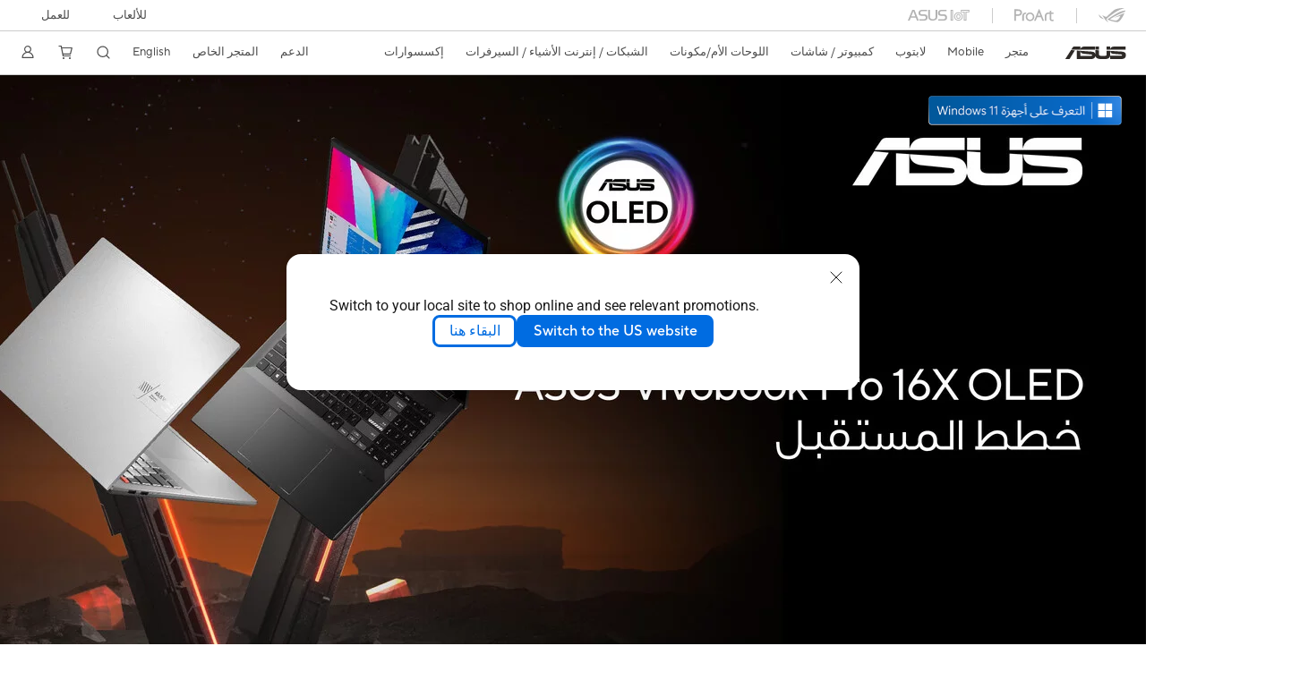

--- FILE ---
content_type: text/html; charset=utf-8
request_url: https://www.asus.com/eg/laptops/for-home/vivobook/
body_size: 50787
content:
<!doctype html>
<html data-n-head-ssr dir="rtl" lang="ar-eg" data-n-head="%7B%22dir%22:%7B%22ssr%22:%22rtl%22%7D,%22lang%22:%7B%22ssr%22:%22ar-eg%22%7D%7D">
  <head >
    <title>Vivobook｜لابتوب｜ASUS  مِصر‎</title><meta data-n-head="ssr" charset="utf-8"><meta data-n-head="ssr" name="viewport" content="width=device-width, initial-scale=1, maximum-scale=5.0"><meta data-n-head="ssr" data-hid="description" name="description" content="تُظهر سلسلة Vivobook الملونة والجريئة والشبابية من أنت حقًا. تسهل أجهزة الكمبيوتر المحمولة السريعة هذه المهام ، بفضل التصميم المبتكر والمدروس.
"><meta data-n-head="ssr" data-hid="og:title" property="og:title" content="Vivobook｜لابتوب｜ASUS  مِصر‎"><meta data-n-head="ssr" data-hid="og:type" property="og:type" content="website"><meta data-n-head="ssr" data-hid="og:site_name" property="og:site_name" content="ASUS  مِصر‎"><meta data-n-head="ssr" data-hid="og:description" property="og:description" content="تُظهر سلسلة Vivobook الملونة والجريئة والشبابية من أنت حقًا. تسهل أجهزة الكمبيوتر المحمولة السريعة هذه المهام ، بفضل التصميم المبتكر والمدروس.
"><meta data-n-head="ssr" data-hid="og:url" property="og:url" content="https://www.asus.com/eg/laptops/for-home/vivobook/"><meta data-n-head="ssr" data-hid="og:image" property="og:image" content="https://www.asus.com/media/Odin/Websites/global/Series/12.png"><meta data-n-head="ssr" data-hid="twitter:title" property="twitter:title" content="Vivobook｜لابتوب｜ASUS  مِصر‎"><meta data-n-head="ssr" data-hid="twitter:site" property="twitter:site" content="@ASUS"><meta data-n-head="ssr" data-hid="twitter:description" property="twitter:description" content="تُظهر سلسلة Vivobook الملونة والجريئة والشبابية من أنت حقًا. تسهل أجهزة الكمبيوتر المحمولة السريعة هذه المهام ، بفضل التصميم المبتكر والمدروس.
"><meta data-n-head="ssr" data-hid="twitter:card" property="twitter:card" content="summary_large_image"><meta data-n-head="ssr" data-hid="twitter:image" property="twitter:image" content=""><link data-n-head="ssr" rel="icon" type="image/x-icon" href="/new_asus_ico_256x256.png"><link data-n-head="ssr" rel="alternate" hreflang="" href="https://www.asus.com/ea/laptops/for-home/vivobook/"><link data-n-head="ssr" rel="alternate" hreflang="" href="https://www.asus.com/africa-fr/laptops/for-home/vivobook/"><link data-n-head="ssr" rel="alternate" hreflang="" href="https://www.asus.com/hr/laptops/for-home/vivobook/"><link data-n-head="ssr" rel="alternate" hreflang="ar-AE" href="https://www.asus.com/me-ar/laptops/for-home/vivobook/"><link data-n-head="ssr" rel="alternate" hreflang="ar-EG" href="https://www.asus.com/eg/laptops/for-home/vivobook/"><link data-n-head="ssr" rel="alternate" hreflang="ar-SA" href="https://www.asus.com/sa-ar/laptops/for-home/vivobook/"><link data-n-head="ssr" rel="alternate" hreflang="bg-BG" href="https://www.asus.com/bg/laptops/for-home/vivobook/"><link data-n-head="ssr" rel="alternate" hreflang="cs-CZ" href="https://www.asus.com/cz/laptops/for-home/vivobook/"><link data-n-head="ssr" rel="alternate" hreflang="da-DK" href="https://www.asus.com/dk/laptops/for-home/vivobook/"><link data-n-head="ssr" rel="alternate" hreflang="de-CH" href="https://www.asus.com/ch-de/laptops/for-home/vivobook/"><link data-n-head="ssr" rel="alternate" hreflang="de-DE" href="https://www.asus.com/de/laptops/for-home/vivobook/"><link data-n-head="ssr" rel="alternate" hreflang="el-GR" href="https://www.asus.com/gr/laptops/for-home/vivobook/"><link data-n-head="ssr" rel="alternate" hreflang="en" href="https://www.asus.com/laptops/for-home/vivobook/"><link data-n-head="ssr" rel="alternate" hreflang="en-AE" href="https://www.asus.com/me-en/laptops/for-home/vivobook/"><link data-n-head="ssr" rel="alternate" hreflang="en-AU" href="https://www.asus.com/au/laptops/for-home/vivobook/"><link data-n-head="ssr" rel="alternate" hreflang="en-BD" href="https://www.asus.com/bd/laptops/for-home/vivobook/"><link data-n-head="ssr" rel="alternate" hreflang="en-BN" href="https://www.asus.com/bn/laptops/for-home/vivobook/"><link data-n-head="ssr" rel="alternate" hreflang="en-CA" href="https://www.asus.com/ca-en/laptops/for-home/vivobook/"><link data-n-head="ssr" rel="alternate" hreflang="en-CH" href="https://www.asus.com/ch-en/laptops/for-home/vivobook/"><link data-n-head="ssr" rel="alternate" hreflang="en-EE" href="https://www.asus.com/bt/laptops/for-home/vivobook/"><link data-n-head="ssr" rel="alternate" hreflang="en-eg" href="https://www.asus.com/eg-en/laptops/for-home/vivobook/"><link data-n-head="ssr" rel="alternate" hreflang="en-GB" href="https://www.asus.com/uk/laptops/for-home/vivobook/"><link data-n-head="ssr" rel="alternate" hreflang="en-GR" href="https://www.asus.com/gr-en/laptops/for-home/vivobook/"><link data-n-head="ssr" rel="alternate" hreflang="en-HK" href="https://www.asus.com/hk-en/laptops/for-home/vivobook/"><link data-n-head="ssr" rel="alternate" hreflang="en-IN" href="https://www.asus.com/in/laptops/for-home/vivobook/"><link data-n-head="ssr" rel="alternate" hreflang="en-LK" href="https://www.asus.com/lk/laptops/for-home/vivobook/"><link data-n-head="ssr" rel="alternate" hreflang="en-LT" href="https://www.asus.com/bt/laptops/for-home/vivobook/"><link data-n-head="ssr" rel="alternate" hreflang="en-LV" href="https://www.asus.com/bt/laptops/for-home/vivobook/"><link data-n-head="ssr" rel="alternate" hreflang="en-MY" href="https://www.asus.com/my/laptops/for-home/vivobook/"><link data-n-head="ssr" rel="alternate" hreflang="en-NG" href="https://www.asus.com/wa/laptops/for-home/vivobook/"><link data-n-head="ssr" rel="alternate" hreflang="en-NP" href="https://www.asus.com/np/laptops/for-home/vivobook/"><link data-n-head="ssr" rel="alternate" hreflang="en-NZ" href="https://www.asus.com/nz/laptops/for-home/vivobook/"><link data-n-head="ssr" rel="alternate" hreflang="en-PH" href="https://www.asus.com/ph/laptops/for-home/vivobook/"><link data-n-head="ssr" rel="alternate" hreflang="en-PK" href="https://www.asus.com/pk/laptops/for-home/vivobook/"><link data-n-head="ssr" rel="alternate" hreflang="en-RS" href="https://www.asus.com/rs-en/laptops/for-home/vivobook/"><link data-n-head="ssr" rel="alternate" hreflang="en-SA" href="https://www.asus.com/sa-en/laptops/for-home/vivobook/"><link data-n-head="ssr" rel="alternate" hreflang="en-SG" href="https://www.asus.com/sg/laptops/for-home/vivobook/"><link data-n-head="ssr" rel="alternate" hreflang="en-US" href="https://www.asus.com/us/laptops/for-home/vivobook/"><link data-n-head="ssr" rel="alternate" hreflang="en-ZA" href="https://www.asus.com/za/laptops/for-home/vivobook/"><link data-n-head="ssr" rel="alternate" hreflang="es-AR" href="https://www.asus.com/ar/laptops/for-home/vivobook/"><link data-n-head="ssr" rel="alternate" hreflang="es-CL" href="https://www.asus.com/cl/laptops/for-home/vivobook/"><link data-n-head="ssr" rel="alternate" hreflang="es-CO" href="https://www.asus.com/co/laptops/for-home/vivobook/"><link data-n-head="ssr" rel="alternate" hreflang="es-EC" href="https://www.asus.com/ec/laptops/for-home/vivobook/"><link data-n-head="ssr" rel="alternate" hreflang="es-ES" href="https://www.asus.com/es/laptops/for-home/vivobook/"><link data-n-head="ssr" rel="alternate" hreflang="es-MX" href="https://www.asus.com/mx/laptops/for-home/vivobook/"><link data-n-head="ssr" rel="alternate" hreflang="es-PE" href="https://www.asus.com/pe/laptops/for-home/vivobook/"><link data-n-head="ssr" rel="alternate" hreflang="es-PY" href="https://www.asus.com/py/laptops/for-home/vivobook/"><link data-n-head="ssr" rel="alternate" hreflang="es-UY" href="https://www.asus.com/uy/laptops/for-home/vivobook/"><link data-n-head="ssr" rel="alternate" hreflang="fi-FI" href="https://www.asus.com/fi/laptops/for-home/vivobook/"><link data-n-head="ssr" rel="alternate" hreflang="fr-BE" href="https://www.asus.com/be-fr/laptops/for-home/vivobook/"><link data-n-head="ssr" rel="alternate" hreflang="fr-CA" href="https://www.asus.com/ca-fr/laptops/for-home/vivobook/"><link data-n-head="ssr" rel="alternate" hreflang="fr-CH" href="https://www.asus.com/ch-fr/laptops/for-home/vivobook/"><link data-n-head="ssr" rel="alternate" hreflang="fr-FR" href="https://www.asus.com/fr/laptops/for-home/vivobook/"><link data-n-head="ssr" rel="alternate" hreflang="he-IL" href="https://www.asus.com/il/laptops/for-home/vivobook/"><link data-n-head="ssr" rel="alternate" hreflang="hu-HU" href="https://www.asus.com/hu/laptops/for-home/vivobook/"><link data-n-head="ssr" rel="alternate" hreflang="id-ID" href="https://www.asus.com/id/laptops/for-home/vivobook/"><link data-n-head="ssr" rel="alternate" hreflang="it-IT" href="https://www.asus.com/it/laptops/for-home/vivobook/"><link data-n-head="ssr" rel="alternate" hreflang="ja-JP" href="https://www.asus.com/jp/laptops/for-home/vivobook/"><link data-n-head="ssr" rel="alternate" hreflang="km-KH" href="https://www.asus.com/kh/laptops/for-home/vivobook/"><link data-n-head="ssr" rel="alternate" hreflang="ko-KR" href="https://www.asus.com/kr/laptops/for-home/vivobook/"><link data-n-head="ssr" rel="alternate" hreflang="my-MM" href="https://www.asus.com/mm/laptops/for-home/vivobook/"><link data-n-head="ssr" rel="alternate" hreflang="nl-BE" href="https://www.asus.com/be-nl/laptops/for-home/vivobook/"><link data-n-head="ssr" rel="alternate" hreflang="nl-NL" href="https://www.asus.com/nl/laptops/for-home/vivobook/"><link data-n-head="ssr" rel="alternate" hreflang="no-NO" href="https://www.asus.com/no/laptops/for-home/vivobook/"><link data-n-head="ssr" rel="alternate" hreflang="pl-PL" href="https://www.asus.com/pl/laptops/for-home/vivobook/"><link data-n-head="ssr" rel="alternate" hreflang="pt-BR" href="https://www.asus.com/br/laptops/for-home/vivobook/"><link data-n-head="ssr" rel="alternate" hreflang="pt-PT" href="https://www.asus.com/pt/laptops/for-home/vivobook/"><link data-n-head="ssr" rel="alternate" hreflang="ro-RO" href="https://www.asus.com/ro/laptops/for-home/vivobook/"><link data-n-head="ssr" rel="alternate" hreflang="ru-RU" href="https://www.asus.com/ru/laptops/for-home/vivobook/"><link data-n-head="ssr" rel="alternate" hreflang="sk-SK" href="https://www.asus.com/sk/laptops/for-home/vivobook/"><link data-n-head="ssr" rel="alternate" hreflang="sl-si" href="https://www.asus.com/si/laptops/for-home/vivobook/"><link data-n-head="ssr" rel="alternate" hreflang="sr-RS" href="https://www.asus.com/rs/laptops/for-home/vivobook/"><link data-n-head="ssr" rel="alternate" hreflang="sv-SE" href="https://www.asus.com/se/laptops/for-home/vivobook/"><link data-n-head="ssr" rel="alternate" hreflang="th-TH" href="https://www.asus.com/th/laptops/for-home/vivobook/"><link data-n-head="ssr" rel="alternate" hreflang="tr-TR" href="https://www.asus.com/tr/laptops/for-home/vivobook/"><link data-n-head="ssr" rel="alternate" hreflang="uk-UA" href="https://www.asus.com/ua-ua/laptops/for-home/vivobook/"><link data-n-head="ssr" rel="alternate" hreflang="vi-VN" href="https://www.asus.com/vn/laptops/for-home/vivobook/"><link data-n-head="ssr" rel="alternate" hreflang="zh-CN" href="https://www.asus.com.cn/laptops/for-home/vivobook/"><link data-n-head="ssr" rel="alternate" hreflang="zh-HK" href="https://www.asus.com/hk/laptops/for-home/vivobook/"><link data-n-head="ssr" rel="alternate" hreflang="zh-TW" href="https://www.asus.com/tw/laptops/for-home/vivobook/"><link data-n-head="ssr" rel="canonical" href="https://www.asus.com/eg/laptops/for-home/vivobook/"><script data-n-head="ssr" src="" async></script><script data-n-head="ssr" src="" async></script><script data-n-head="ssr" type="text/javascript">(function (w, d, s, l, i) {
          w[l] = w[l] || [];
          w[l].push({'gtm.start': new Date().getTime(), event: 'gtm.js' });
          var f = d.getElementsByTagName(s)[0],
          j = d.createElement(s),
          dl = l != "dataLayer" ? "&l=" + l : "";
          j.defer = true;
          j.src = "https://www.googletagmanager.com/gtm.js?id=" + i + dl;
          f.parentNode.insertBefore(j, f);
          })(window, document, "script", "dataLayer", "GTM-NJRLM8");
          </script><script data-n-head="ssr" type="text/javascript" src="/nuxtStatic/js/jquery.min.js"></script><script data-n-head="ssr" type="text/javascript">window.AsusAPIConfig = {"system":"asus","websitePath":"eg","theme":"asus","campaignId":"9f66f36a-32c8-454b-b4fb-b3c9b35f04b1","showHeaderPopUp":true}; </script><script data-n-head="ssr" type="text/javascript" src="https://dlcdnimgs.asus.com/vendor/subscribe-form/js/subscribeform.min.js"></script><script data-n-head="ssr" type="text/javascript" src="https://dlcdnimgs.asus.com/vendor/public/fonts/js/roboto.js" async></script><script data-n-head="ssr" data-hid="nuxt-jsonld-26882230" type="application/ld+json">
[
  {
    "@context": "http://schema.org",
    "@type": "ItemList",
    "itemListElement": [
      {
        "@type": "ListItem",
        "position": 1,
        "url": "https://www.asus.com/eg/laptops/for-home/vivobook/filter?SubSeries=Vivobook-S"
      },
      {
        "@type": "ListItem",
        "position": 2,
        "url": "https://www.asus.com/eg/laptops/for-home/vivobook/filter?SubSeries=Vivobook"
      }
    ]
  },
  {
    "@context": "https://schema.org",
    "@type": "BreadcrumbList",
    "itemListElement": [
      {
        "@type": "ListItem",
        "position": 1,
        "name": "لابتوب",
        "item": ""
      },
      {
        "@type": "ListItem",
        "position": 2,
        "name": "للمنزل",
        "item": ""
      },
      {
        "@type": "ListItem",
        "position": 3,
        "name": "Vivobook",
        "item": "https://www.asus.com/eg/laptops/for-home/vivobook/"
      }
    ]
  }
]
</script><link rel="stylesheet" href="/_nuxt/d03fa0119.css"><link rel="stylesheet" href="/_nuxt/9d2290119.css"><link rel="stylesheet" href="/_nuxt/f95560119.css"><link rel="stylesheet" href="/_nuxt/fc3c10119.css"><link rel="stylesheet" href="/_nuxt/926730119.css"><link rel="stylesheet" href="/_nuxt/733210119.css"><link rel="stylesheet" href="/_nuxt/69fbe0119.css"><link rel="stylesheet" href="/_nuxt/411ce0119.css"><link rel="stylesheet" href="/_nuxt/d14410119.css"><link rel="stylesheet" href="/_nuxt/1b94b0119.css"><link rel="stylesheet" href="/_nuxt/794260119.css"><link rel="stylesheet" href="/_nuxt/820470119.css"><link rel="stylesheet" href="/_nuxt/4dd1c0119.css">
  </head>
  <body >
    <div data-server-rendered="true" id="__nuxt"><!----><div id="__layout"><div id="_defaultWrapper"><noscript><iframe src="//www.googletagmanager.com/ns.html?id=GTM-NJRLM8" height="0" width="0" style="display:none;visibility:hidden"></iframe></noscript> <div role="navigation" id="OfficialHeaderWrapper" lang="ar-eg" class="headerExternal asusOfficialHeader Header__headerWrapper__2E1QH" style="--space-width:0px;"><div id="wrapperDesktop" class="Header__wrapperDesktop__h6Pb2 Header__themeWhite__1yGlc"><div class="Header__accessibilitTool__21iRj"><!----> <!----></div> <div id="headerLayerOne" class="Header__headerLayerOne__xBqqu"><div class="Header__headerLayerOneContainer__2nUEJ Header__themeWhite__1yGlc"><div class="Header__topLeftMenu__iiqYG Header__themeWhite__1yGlc"><div class="Header__imageContainer__2KPMI Header__themeWhite__1yGlc Header__firstItem__3aTuO"><a href="https://rog.asus.com/eg/" target="_blank" rel="" class="Header__logo__22hjG"><img src="https://www.asus.com/media/Odin/images/header/ROG_normal.svg" alt="ROG" class="Header__defaultImage__1kdR0"> <img src="https://www.asus.com/media/Odin/images/header/ROG_hover.svg" alt="ROG" class="Header__hoverImage__1OOKy"></a></div><div class="Header__imageContainer__2KPMI Header__themeWhite__1yGlc"><a href="https://www.asus.com/ProArt/" target="_Self" rel="" class="Header__logo__22hjG"><img src="https://www.asus.com/media/Odin/images/header/ProArt_normal.svg" alt="Creators" class="Header__defaultImage__1kdR0"> <img src="https://www.asus.com/media/Odin/images/header/ProArt_hover.svg" alt="Creators" class="Header__hoverImage__1OOKy"></a></div><div class="Header__imageContainer__2KPMI Header__themeWhite__1yGlc"><a href="https://iot.asus.com/" target="_blank" rel="" class="Header__logo__22hjG"><img src="https://www.asus.com/media/Odin/images/header/IoT_normal.svg" alt="AIoT" class="Header__defaultImage__1kdR0"> <img src="https://www.asus.com/media/Odin/images/header/IoT_hover.svg" alt="AIoT" class="Header__hoverImage__1OOKy"></a></div></div> <div class="Header__topRightMenu__2ix8W Header__themeWhite__1yGlc"><div tabindex="0" role="button" aria-haspopup="true" aria-expanded="false" class="Header__themeWhite__1yGlc Header__topRightMenuItem__1W7va"><div><span class="Header__textContainer__1zgYq">
                  للألعاب
                </span> <!----></div></div><div class="Header__themeWhite__1yGlc Header__topRightMenuItem__1W7va"><div><a href="https://www.asus.com/eg/business/" target="_Self" rel="" class="Header__textContainer__1zgYq">
                  للعمل
                </a></div></div></div></div></div> <div class="Header__headerBar__1csGL Header__themeWhite__1yGlc"><div tabindex="0" role="button" aria-label="menu open button" class="Header__menuOpenBtn__1uNJE Header__themeWhite__1yGlc"></div> <div class="Header__asusLogoContainer__18Tvl"><div role="link" tabindex="0" aria-label="ASUS Official Site Homepage" class="Header__asusLogo__3kBbE Header__themeWhite__1yGlc"></div></div> <div class="Header__searchAndCart__3PK6X"><div aria-label="Search" role="button" tabindex="0" class="Header__item__zmemY Header__search__2Wbxu Header__themeWhite__1yGlc"></div> <div class="Header__item__zmemY Header__cart__3QTk- Header__themeWhite__1yGlc"><div tabindex="0" aria-label="Cart, 0 item(s)" role="button" class="headerCartIcon Header__miniCartIcon__2vSJF Header__themeWhite__1yGlc"></div> <!----> <div role="dialog" aria-modal="true" id="memberFeaturefloatMobile" class="miniCart HeaderMiniCart__memberFeaturefloat__3dsKZ HeaderMiniCart__miniCartEmpty__gVZoG" style="display:none;"><div class="miniCartTab HeaderMiniCart__memberFeaturefloatBox__RvlMT HeaderMiniCart__miniCartEmpty__gVZoG"><div class="HeaderMiniCart__CarNoItem__26BKj">لا يوجد منتجات في عربة التسوق الخاصة بك</div> <a href="https://www.asus.com/eg/store/" aria-label="Shop on ASUS store" class="HeaderMiniCart__CarNoItemUrl__3jQKL">
      Shop on ASUS store
    </a></div> <!----> <div class="HeaderMiniCart__closeCartMenu__chGTj"><div tabindex="0" role="button" aria-label="close mini cart menu" class="canTabFocus HeaderMiniCart__touchRange__3y3we"></div> <svg width="16" height="16" viewBox="0 0 16 16" fill="none" xmlns="http://www.w3.org/2000/svg" svg-inline role="presentation" focusable="false" tabindex="-1" class="svg-icon"><path d="M14 2L2 14M2 2l12 12" stroke="#666" stroke-linecap="round"></path></svg></div></div></div></div></div> <div class="HeaderSearchDropDownMenu__wrapperSearchDropDownMenu__31mT8"><div class="HeaderSearchDropDownMenu__headerSearchDropDownMenu__TfL4d"><div class="HeaderSearchDropDownMenu__innerWeaper__1jtC7" style="display:none;"><div class="HeaderSearchDropDownMenu__searchInputContainerBox__3Baaj"><div class="HeaderSearchDropDownMenu__searchInputContainer__2NlT1"><!----> <input type="text" maxlength="250" role="combobox" aria-label=" بحث ASUS.com" aria-autocomplete="list" aria-owns="Quick links suggestion" aria-expanded="false" placeholder=" بحث ASUS.com" value="" class="HeaderSearchDropDownMenu__searchInput__2r0So HeaderSearchDropDownMenu__noKeyWord__1MjlB"> <div tabindex="0" role="button" aria-label="Clear search term" class="HeaderSearchDropDownMenu__closeSearchIcon__31ILF" style="display:none;"><svg width="24" height="24" viewBox="0 0 24 24" fill="none" xmlns="http://www.w3.org/2000/svg" svg-inline role="presentation" focusable="false" tabindex="-1"><path d="M18 6L6 18M6 6l12 12" stroke="#181818" stroke-linecap="round"></path></svg></div></div> <!----></div> <!----></div> <div class="HeaderSearchDropDownMenu__overlayer__3nIPD"></div></div></div> <div class="Header__windowMask__39j-5"></div> <div class="Header__headerLayerTwo__115Eu"><div class="Header__headerLayerTwoContainer__2nAz4"><div class="Header__asusLogoContainer__18Tvl"><div role="link" tabindex="0" aria-label="ASUS Official Site Homepage" class="Header__asusLogo__3kBbE Header__themeWhite__1yGlc"></div></div> <div class="Header__spaceForAsusLogo__1k1A-"></div> <div class="Header__sideMenuClose__CrXWr"><div tabindex="-1" aria-label="menu close button" aria-hidden="true" class="Header__closeBtn__2npQc Header__themeWhite__1yGlc"></div></div> <div class="Header__navContainer__beKIL"><nav aria-label="Navigation" class="mainNavigationList Header__mainNavigationList__2LD5y"><!----> <div class="Header__menuOuter__xBkro"><div id="storeMenu" tabindex="0" role="button" aria-haspopup="menu" aria-expanded="false" aria-label="ASUS Store" class="mainNavigationItem Header__mainNavigationItem__26BOR Header__storeMenuItem__3xWUL Header__themeWhite__1yGlc"><span>
                    متجر
                  </span> <!----></div> <!----></div> <div id="spaceStoreMenu" class="Header__spaceForMenuItem__14d_b"></div> <!----> <!----> <div tabindex="0" role="button" aria-haspopup="menu" aria-expanded="false" class="mainNavigationItem Header__mainNavigationItem__26BOR Header__themeWhite__1yGlc"><span>
                  Mobile
                </span> <span class="Header__toggleBtn__22kb_ Header__openBtn__3InIG"></span></div> <div class="Header__spaceForMenuItem__14d_b"></div> <!----><div tabindex="0" role="button" aria-haspopup="menu" aria-expanded="false" class="mainNavigationItem Header__mainNavigationItem__26BOR Header__themeWhite__1yGlc"><span>
                  لابتوب
                </span> <span class="Header__toggleBtn__22kb_ Header__openBtn__3InIG"></span></div> <div class="Header__spaceForMenuItem__14d_b"></div> <!----><div tabindex="0" role="button" aria-haspopup="menu" aria-expanded="false" class="mainNavigationItem Header__mainNavigationItem__26BOR Header__themeWhite__1yGlc"><span>
                  كمبيوتر / شاشات
                </span> <span class="Header__toggleBtn__22kb_ Header__openBtn__3InIG"></span></div> <div class="Header__spaceForMenuItem__14d_b"></div> <!----><div tabindex="0" role="button" aria-haspopup="menu" aria-expanded="false" class="mainNavigationItem Header__mainNavigationItem__26BOR Header__themeWhite__1yGlc"><span>
                  اللوحات الأم/مكونات
                </span> <span class="Header__toggleBtn__22kb_ Header__openBtn__3InIG"></span></div> <div class="Header__spaceForMenuItem__14d_b"></div> <!----><div tabindex="0" role="button" aria-haspopup="menu" aria-expanded="false" class="mainNavigationItem Header__mainNavigationItem__26BOR Header__themeWhite__1yGlc"><span>
                  الشبكات / إنترنت الأشياء / السيرفرات
                </span> <span class="Header__toggleBtn__22kb_ Header__openBtn__3InIG"></span></div> <div class="Header__spaceForMenuItem__14d_b"></div> <!----><div tabindex="0" role="button" aria-haspopup="menu" aria-expanded="false" class="mainNavigationItem Header__mainNavigationItem__26BOR Header__themeWhite__1yGlc"><span>
                  إكسسوارات
                </span> <span class="Header__toggleBtn__22kb_ Header__openBtn__3InIG"></span></div> <div class="Header__spaceForMenuItem__14d_b"></div> <!----> <div class="Header__sideMenuContentSection__2UXUJ"><div class="Header__item__zmemY"><div tabindex="0" aria-expanded="false" class="Header__levelOneList__1pHn3">
                      الدعم
                      <span class="Header__toggleBtn__22kb_ Header__openBtn__3InIG Header__show__14ec2"></span> <span class="Header__toggleBtn__22kb_ Header__collapseBtn__-yBN9"></span></div> <div class="Header__levelTwoListBox__1rdVc" style="display:none;"><a href="https://www.asus.com/eg/support/" tabindex="-1" target="_Blank" rel="" class="Header__levelTwoList__oZVZ2">
                      الدعم
                    </a><a href="https://eg-ar.store.asus.com/purchase/seriesnum" tabindex="-1" target="_Blank" rel="" class="Header__levelTwoList__oZVZ2">
                      ابحث عن ضمانات تناسبني
                    </a><a href="https://www.asus.com/eg/support/MyASUS-deeplink/" tabindex="-1" target="_Self" rel="" class="Header__levelTwoList__oZVZ2">
                      MyASUS
                    </a><a href="https://www.asus.com/EG/support/Service-Center/Egypt" tabindex="-1" target="_Self" rel="" class="Header__levelTwoList__oZVZ2">
                      البحث عن مواقع الخدمة
                    </a><a href="https://www.asus.com/eg/support/Repair-Status-Inquiry/?cname=egypt" tabindex="-1" target="_Self" rel="" class="Header__levelTwoList__oZVZ2">
                      تحقق من حالة الإصلاح
                    </a><a href="https://www.asus.com/eg/content/members/" tabindex="-1" target="_Self" rel="" class="Header__levelTwoList__oZVZ2">
                      الاعضاء
                    </a><a href="https://www.asus.com/eg/event/perfectwarranty/" tabindex="-1" target="_Self" rel="" class="Header__levelTwoList__oZVZ2">
                      Perfect warranty 
                    </a><a href="https://www.asus.com/eg/event/international-warranty/" tabindex="-1" target="_Self" rel="" class="Header__levelTwoList__oZVZ2">
                      International Warranty
                    </a></div></div><div class="Header__item__zmemY"><div tabindex="0" aria-expanded="false" class="Header__levelOneList__1pHn3">
                      المتجر الخاص
                      <span class="Header__toggleBtn__22kb_ Header__openBtn__3InIG Header__show__14ec2"></span> <span class="Header__toggleBtn__22kb_ Header__collapseBtn__-yBN9"></span></div> <div class="Header__levelTwoListBox__1rdVc" style="display:none;"><a href="https://www.asus.com/eg/microsite/asus-education-program/" tabindex="-1" target="_Self" rel="" class="Header__levelTwoList__oZVZ2">
                      ASUS Education Program
                    </a><a href="https://www.asus.com/microsite/solutions-for-micro-business/eg-en/" tabindex="-1" target="_Self" rel="" class="Header__levelTwoList__oZVZ2">
                      SMB Program
                    </a></div></div><div class="Header__item__zmemY"><a href="https://www.asus.com/eg-en/" target="_Self" rel="" class="Header__levelOneList__1pHn3">
                    English
                  </a></div> <div class="Header__item__zmemY"><div tabindex="0" role="button" aria-label="Member Account" aria-expanded="false" class="Header__levelOneList__1pHn3 Header__member__1MdQw Header__themeWhite__1yGlc">
                  My Account
                  <span class="Header__toggleBtn__22kb_ Header__openBtn__3InIG Header__show__14ec2"></span> <span class="Header__toggleBtn__22kb_ Header__collapseBtn__-yBN9"></span></div> <!----></div></div> <div class="Header__sideMenuContentSection__2UXUJ"><div class="Header__item__zmemY"><div tabindex="0" role="button" aria-expanded="false" class="Header__levelOneList__1pHn3">
                      للألعاب
                      <span class="Header__toggleBtn__22kb_ Header__openBtn__3InIG Header__show__14ec2"></span> <span class="Header__toggleBtn__22kb_ Header__collapseBtn__-yBN9"></span></div> <div class="Header__levelTwoListBox__1rdVc" style="display:none;"><a href="https://rog.asus.com/eg-en/" tabindex="-1" target="_Blank" rel="" class="Header__levelTwoList__oZVZ2">
                      ROG - Republic of Gamers
                    </a><a href="https://www.asus.com/eg-en/Laptops/ASUS-TUF-Gaming-Series-Products/" tabindex="-1" target="_Blank" rel="" class="Header__levelTwoList__oZVZ2">
                      TUF Gaming
                    </a></div></div><div class="Header__item__zmemY"><div tabindex="0" role="button" aria-expanded="false" class="Header__levelOneList__1pHn3"><a href="https://www.asus.com/eg/business/" target="_Self" rel="">
                        للعمل
                      </a></div> <div class="Header__levelTwoListBox__1rdVc" style="display:none;"></div></div> <div class="Header__item__zmemY"><a href="https://rog.asus.com/eg/" target="_Blank" rel=""><div class="Header__levelOneList__1pHn3"><img src="https://www.asus.com/media/Odin/images/header/ROG_hover.svg" alt="ROG" class="Header__defaultImage__1kdR0"></div></a></div><div class="Header__item__zmemY"><a href="https://www.asus.com/ProArt/" target="_Self" rel=""><div class="Header__levelOneList__1pHn3"><img src="https://www.asus.com/media/Odin/images/header/ProArt_hover.svg" alt="Creators" class="Header__defaultImage__1kdR0"></div></a></div><div class="Header__item__zmemY"><a href="https://iot.asus.com/" target="" rel=""><div class="Header__levelOneList__1pHn3"><img src="https://www.asus.com/media/Odin/images/header/IoT_hover.svg" alt="AIoT" class="Header__defaultImage__1kdR0"></div></a></div></div> <div class="Header__sideMenuMobileSpace__WoCC_"></div></nav> <div class="Header__subNavigationList__1Wmem"><div tabindex="0" role="button" aria-haspopup="true" aria-expanded="false" class="Header__secondRightMenuItem__nevQN Header__themeWhite__1yGlc Header__hasBottomLine__2D8OJ"><div class="Header__inlineFlex__1Jk6H"><span>
                      الدعم
                    </span> <!----></div></div> <div class="Header__spaceForMenuItem__14d_b"></div><div tabindex="0" role="button" aria-haspopup="true" aria-expanded="false" class="Header__secondRightMenuItem__nevQN Header__themeWhite__1yGlc Header__hasBottomLine__2D8OJ"><div class="Header__inlineFlex__1Jk6H"><span>
                      المتجر الخاص
                    </span> <!----></div></div> <div class="Header__spaceForMenuItem__14d_b"></div><div class="Header__secondRightMenuItem__nevQN Header__themeWhite__1yGlc Header__hasBottomLine__2D8OJ"><div class="Header__inlineFlex__1Jk6H"><a href="https://www.asus.com/eg-en/" target="_Self" aria-label="English" rel="" class="Header__textContainer__1zgYq">
                      English
                    </a></div></div> <div class="Header__spaceForMenuItem__14d_b"></div> <div tabindex="0" aria-label="Search" role="button" aria-expanded="false" class="headerIcon Header__searchAndMemberFeatureItem__OxZtB Header__search__2Wbxu Header__themeWhite__1yGlc"></div> <div class="Header__spaceForMenuItem__14d_b"></div> <div tabindex="0" aria-label="Cart, 0 item(s)" role="button" aria-expanded="false" class="headerCartIcon Header__searchAndMemberFeatureItem__OxZtB Header__cart__3QTk- Header__themeWhite__1yGlc"><div class="Header__miniCartIcon__2vSJF Header__themeWhite__1yGlc"></div> <!----> <div role="dialog" aria-modal="true" id="memberFeaturefloat" class="miniCart HeaderMiniCart__memberFeaturefloat__3dsKZ HeaderMiniCart__miniCartEmpty__gVZoG" style="display:none;"><div class="miniCartTab HeaderMiniCart__memberFeaturefloatBox__RvlMT HeaderMiniCart__miniCartEmpty__gVZoG"><div class="HeaderMiniCart__CarNoItem__26BKj">لا يوجد منتجات في عربة التسوق الخاصة بك</div> <a href="https://www.asus.com/eg/store/" aria-label="Shop on ASUS store" class="HeaderMiniCart__CarNoItemUrl__3jQKL">
      Shop on ASUS store
    </a></div> <!----> <div class="HeaderMiniCart__closeCartMenu__chGTj"><div tabindex="0" role="button" aria-label="close mini cart menu" class="canTabFocus HeaderMiniCart__touchRange__3y3we"></div> <svg width="16" height="16" viewBox="0 0 16 16" fill="none" xmlns="http://www.w3.org/2000/svg" svg-inline role="presentation" focusable="false" tabindex="-1" class="svg-icon"><path d="M14 2L2 14M2 2l12 12" stroke="#666" stroke-linecap="round"></path></svg></div></div></div> <div class="Header__spaceForMenuItem__14d_b"></div> <div tabindex="0" aria-label="Member Account" role="button" aria-expanded="false" class="headerIcon Header__searchAndMemberFeatureItem__OxZtB Header__member__1MdQw Header__themeWhite__1yGlc"><!----></div></div></div></div></div> <div></div></div> <!----></div> <div role="main"><div><div class="LevelTwoPointFiveSeriesPage__wrapper__34ZtZ"><!----> <div id="heroBanner" tabindex="0" class="heroBanner HeroBanner__imageCarousel__36Rvp HeroBanner__imageCarouselHeroBanner__3ELYr HeroBanner__headerMargin__30p2_"><div class="HeroBanner__inner__1Ym3L HeroBanner__firstTiming__2nUpz" style="transform:translateX(0%);width:100%;"><div class="HeroBanner__item__3nU6C"><a href="https://www.asus.com/eg/Laptops/For-Home/Vivobook/Vivobook-Pro-16X-OLED-M7600-AMD-Ryzen-5000-Series/" rel="" aria-label="Learn more Vivobook Pro 16X OLED (M7600, AMD Ryzen 5000 Series)" tabindex="0" aria-hidden="false"><picture><source type="image/webp" media="(min-width: 1280px)" srcset="/WebsitesBanner/eg/banners/b9ihhzcyynwdebtp/b9ihhzcyynwdebtp-0_0_desktop_1X.jpg?webp  1x, /WebsitesBanner/eg/banners/b9ihhzcyynwdebtp/b9ihhzcyynwdebtp-0_0_desktop_2X.jpg?webp 2x"> <source media="(min-width: 1280px)" srcset="/WebsitesBanner/eg/banners/b9ihhzcyynwdebtp/b9ihhzcyynwdebtp-0_0_desktop_1X.jpg 1x, /WebsitesBanner/eg/banners/b9ihhzcyynwdebtp/b9ihhzcyynwdebtp-0_0_desktop_2X.jpg 2x"> <source type="image/webp" media="(min-width: 731px) and (max-width:1279px)" srcset="/WebsitesBanner/eg/banners/b9ihhzcyynwdebtp/b9ihhzcyynwdebtp-0_0_tablet_1X.jpg?webp 1x, /WebsitesBanner/eg/banners/b9ihhzcyynwdebtp/b9ihhzcyynwdebtp-0_0_tablet_2X.jpg?webp 2x"> <source media="(min-width: 731px) and (max-width:1279px)" srcset="/WebsitesBanner/eg/banners/b9ihhzcyynwdebtp/b9ihhzcyynwdebtp-0_0_tablet_1X.jpg 1x, /WebsitesBanner/eg/banners/b9ihhzcyynwdebtp/b9ihhzcyynwdebtp-0_0_tablet_2X.jpg 2x"> <source type="image/webp" media="(max-width: 730px)" srcset="/WebsitesBanner/eg/banners/b9ihhzcyynwdebtp/b9ihhzcyynwdebtp-0_0_mobile_1X.jpg?webp 1x, /WebsitesBanner/eg/banners/b9ihhzcyynwdebtp/b9ihhzcyynwdebtp-0_0_mobile_2X.jpg?webp 2x"> <source media="(max-width: 730px)" srcset="/WebsitesBanner/eg/banners/b9ihhzcyynwdebtp/b9ihhzcyynwdebtp-0_0_mobile_1X.jpg 1x, /WebsitesBanner/eg/banners/b9ihhzcyynwdebtp/b9ihhzcyynwdebtp-0_0_mobile_2X.jpg 2x"> <img src="/WebsitesBanner/eg/banners/b9ihhzcyynwdebtp/b9ihhzcyynwdebtp-0_0_desktop_1X.jpg" alt="Vivobook Pro 16X OLED (M7600, AMD Ryzen 5000 Series)" class="HeroBanner__itemBackgroudImage__2lBz_"></picture></a> <div class="HeroBanner__bannerInfo__djQPV HeroBanner__BannerItemTop__19Bty"><!----> <!----> <!----> <div class="HeroBanner__infoBtn__FQazy"><!----> <!----></div></div> <div><!----></div> <div class="HeroBanner__microsoftFlagContainer__2uQAU"><div><a href="https://www.asus.com/eg/content/windows11-home/" aria-hidden="true"><img src="https://dlcdnimgs.asus.com/images/mda2022/consumer/blue/ar-sa.png" srcset="https://dlcdnimgs.asus.com/images/mda2022/consumer/blue/ar-sa.png 1x, https://dlcdnimgs.asus.com/images/mda2022/consumer/blue/ar-sa.png 2x" alt=" " aria-hidden="true"></a></div></div></div></div> <!----> <!----> <!----> <!----> <!----></div> <div class="SeriesNav__SeriesSection__ThCQA"><div id="seriesNav" class="SeriesNav__seriesNavWrapper__3Z3YR" style="top:initial;"><div class="SeriesNav__seriesNavContainer__3hvr5" style="visibility:hidden;"><div data-name="seriesNavHeader" class="seriesNavHeader SeriesNav__seriesNavHeader__1s2Pm"><div class="SeriesNav__seriesNavInfo__3noKr"><div class="SeriesNav__seriesNavTitleGroup__1B-mV"><h1 class="SeriesNav__seriesNavTitle__3N7hI">Vivobook</h1> <div tabindex="0" role="button" aria-label="Close series list" class="SeriesNav__arrowIconGroup__i82hg"><svg width="24" height="24" viewBox="0 0 24 24" fill="none" xmlns="http://www.w3.org/2000/svg" svg-inline aria-hidden="true" role="presentation" focusable="false" tabindex="-1" class="SeriesNav__arrowIcon__11-BG"><path d="M2.5 7.5L12 16l9.5-8.5" stroke="#181818" stroke-width="1.5" stroke-linecap="round" stroke-linejoin="round"></path></svg></div> <!----></div> <div class="SeriesNav__seriesNavDescription__2yIIx">تُظهر سلسلة Vivobook الملونة والجريئة والشبابية من أنت حقًا. تسهل أجهزة الكمبيوتر المحمولة السريعة هذه المهام ، بفضل التصميم المبتكر والمدروس.
</div></div> <div class="SeriesNav__seriesNavButtonBox__3kFFe"><a href="https://www.asus.com/eg/laptops/for-home/vivobook/filter?Series=Vivobook&amp;SubSeries=Vivobook-Pro,Vivobook-S,Vivobook,Vivobook-Go" data-theme="White" target="_blank" rel="noreferrer noopener" role="link" class="btn BorderButton__btn__1TkBO normal BorderButton__normal__1JqS5 SeriesNav__borderButton__3taxa SeriesNav__button__1lTN0"><span class="btnText BorderButton__btnText__co1Jf">
            See all
          </span> <!----></a> <a href="https://www.asus.com/eg/store/laptops/for-home/?Series=Vivobook&amp;SubSeries=Vivobook-Pro,Vivobook-S,Vivobook,Vivobook-Go" data-theme="Blue" target="_blank" rel="noreferrer noopener" aria-label="button" role="button" tabindex="0" class="SolidButton__normal__3XdQd SolidButton__btn__1NmTw SeriesNav__blueButton__50dZQ SeriesNav__button__1lTN0"><span class="SolidButton__btnText__GZc-q">
            Shop now
          </span></a></div></div> <div id="anchorWrapper" class="SeriesNav__anchorWrapper__gxQSf"><div class="SeriesNav__anchorContainer__1b1k7"><div class="SeriesNav__anchorBar__2qzdF anchorBar"><div role="tablist" class="swiper-wrapper SeriesNav__anchorBarList__ZulmB"><div data-name="Vivobook-S" role="tab" tabindex="0" aria-selected="false" class="swiper-slide anchor SeriesNav__anchor__1uoGT">
                  Vivobook S
                </div><div data-name="Vivobook" role="tab" tabindex="0" aria-selected="false" class="swiper-slide anchor SeriesNav__anchor__1uoGT">
                  Vivobook
                </div></div></div> <div slot="button-prev" aria-label="Previous slide" class="swiper-button-prev swiper-seriesNav-button-prev SeriesNav__swiperPrevButton__3_Doo"><svg width="30" height="30" viewBox="0 0 30 30" fill="none" xmlns="http://www.w3.org/2000/svg" svg-inline role="presentation" focusable="false" tabindex="-1"><path d="M18 26L9 15l9-11" stroke="#fff" stroke-width="3" stroke-miterlimit="10" stroke-linecap="round" stroke-linejoin="round"></path></svg></div> <div slot="button-next" aria-label="Next slide" class="swiper-button-next swiper-seriesNav-button-next SeriesNav__swiperNextButton__13VvK"><svg width="30" height="30" viewBox="0 0 30 30" fill="none" xmlns="http://www.w3.org/2000/svg" svg-inline role="presentation" focusable="false" tabindex="-1"><path d="M12 26l9-11-9-11" stroke="#fff" stroke-width="3" stroke-miterlimit="10" stroke-linecap="round" stroke-linejoin="round"></path></svg></div></div></div></div></div></div> <div class="LevelTwoPointFiveSeriesPage__MDA__3cOFE"><div><a class="MDA2015" href="https://www.asus.com/eg/content/windows11-home/" target="_blank" aria-label="Get to know Windows 11 Pro open in new window"><img src="https://dlcdnimgs.asus.com/images/mda2022/consumer/blue/ar-sa.png" style="height:43px" alt="توصي ASUS باستخدام Windows 11 Pro للأعمال."></a></div></div> <!----> <!----> <div class="LevelTwoPointFiveSeriesPage__seriesIntro__3XjDh LevelTwoPointFiveSeriesPage__section__oCdsN"><div id="Vivobook-SSection" class="LevelTwoPointFiveSeriesPage__seriesIntroSection__qUD61 LevelTwoPointFiveSeriesPage__singleIntroCard__3I4j5"><!----> <div data-name="intro" class="IntroCard__introCardSection__3Ur3Z LevelTwoPointFiveSeriesPage__seriesIntroCardFirst__2RJnx"><div class="IntroCard__introCardBox__3uwIC"><div class="IntroCard__introCardSeriesImage__2DAGK"><picture class="IntroCard__introCardImage__1GZxv"><source type="image/webp" srcset="https://dlcdnwebimgs.asus.com/gain/3545b4c4-8069-4ad2-b2fc-5739c136123a//fwebp"> <!----> <img src="https://dlcdnwebimgs.asus.com/gain/3545b4c4-8069-4ad2-b2fc-5739c136123a/" alt="Vivobook S" role="presentation" aria-hidden="true"></picture></div> <div class="IntroCard__introCardInfo__277QK"><h2 class="IntroCard__introCardTitle__NmxNk">Vivobook S</h2> <div class="IntroCard__introCardDescription__kiF4b">اعمل بشكل أفضل على أفضل كمبيوتر محمول مع Vivobook S فائق النحافة ، وأظهر للعالم من أنت بألوانه المتميزة وتصميمه المذهل وأدائه القوي.
</div> <div class="IntroCard__introCardPriceInfo__3vdmT"><div class="IntroCard__priceStartingAt__2L2aq">
          سعر ASUS estore يبدأ من
        </div> <div class="IntroCard__price__1ELWC">
          32,499.00 جنيه
        </div> <!----></div> <div class="IntroCard__infoText__1_5cy"><div class="IntroCard__cardSafety2__EKW5l">قد لا يشير هذا السعر إلى المواصفات المذكورة أدناه.</div> <!----></div> <div class="IntroCard__introCardLink__30O8E"><!----> <a href="https://www.asus.com/eg/laptops/for-home/vivobook/filter?SubSeries=Vivobook-S" target="_blank" rel="noreferrer noopener" tabindex="0" data-theme="Blue" aria-label="مشاهدة الكل Vivobook S (open a new window)" class="link normal enableArrow TextLink__normal__1TTQw TextLink__enableArrow__30-YZ TextLink__link__2Xbkj IntroCard__introCardLearnMore__3F0AN"><!----> <span class="LinkText TextLink__LinkText__3SIPQ">
          مشاهدة الكل
        </span> <svg xmlns="http://www.w3.org/2000/svg" width="12" height="12" fill="none" viewBox="0 0 9 9" svg-inline="" aria-hidden="true" role="presentation" focusable="false" tabindex="-1" class="arrowRightSVG"><path stroke="#006ce1" stroke-linecap="round" stroke-linejoin="round" stroke-miterlimit="10" d="M3.375 1.406L6.581 4.5 3.375 7.594"></path></svg></a></div></div></div></div> <!----> <!----></div><div id="VivobookSection" class="LevelTwoPointFiveSeriesPage__seriesIntroSection__qUD61 LevelTwoPointFiveSeriesPage__singleIntroCard__3I4j5"><!----> <div data-name="intro" class="IntroCard__introCardSection__3Ur3Z"><div class="IntroCard__introCardBox__3uwIC IntroCard__rightMode__2DJSI"><div class="IntroCard__introCardSeriesImage__2DAGK"><picture class="IntroCard__introCardImage__1GZxv"><source type="image/webp" srcset="https://dlcdnwebimgs.asus.com/gain/073092ca-4c33-4d62-9e5c-d4741d0d919f//fwebp"> <!----> <img src="https://dlcdnwebimgs.asus.com/gain/073092ca-4c33-4d62-9e5c-d4741d0d919f/" alt="Vivobook" role="presentation" aria-hidden="true"></picture></div> <div class="IntroCard__introCardInfo__277QK"><h2 class="IntroCard__introCardTitle__NmxNk">Vivobook</h2> <div class="IntroCard__introCardDescription__kiF4b">مع الألوان المتنوعة والتصميم الفريد ، يعد Vivobook أفضل كمبيوتر محمول لإضافة الذوق والديناميكية إلى المهام اليومية ، مع كل الأداء لإنجاز المهام.
</div> <div class="IntroCard__introCardPriceInfo__3vdmT"><div class="IntroCard__priceStartingAt__2L2aq">
          سعر ASUS estore يبدأ من
        </div> <div class="IntroCard__price__1ELWC">
          16,999.00 جنيه
        </div> <!----></div> <div class="IntroCard__infoText__1_5cy"><div class="IntroCard__cardSafety2__EKW5l">قد لا يشير هذا السعر إلى المواصفات المذكورة أدناه.</div> <!----></div> <div class="IntroCard__introCardLink__30O8E"><!----> <a href="https://www.asus.com/eg/laptops/for-home/vivobook/filter?SubSeries=Vivobook" target="_blank" rel="noreferrer noopener" tabindex="0" data-theme="Blue" aria-label="مشاهدة الكل Vivobook (open a new window)" class="link normal enableArrow TextLink__normal__1TTQw TextLink__enableArrow__30-YZ TextLink__link__2Xbkj IntroCard__introCardLearnMore__3F0AN"><!----> <span class="LinkText TextLink__LinkText__3SIPQ">
          مشاهدة الكل
        </span> <svg xmlns="http://www.w3.org/2000/svg" width="12" height="12" fill="none" viewBox="0 0 9 9" svg-inline="" aria-hidden="true" role="presentation" focusable="false" tabindex="-1" class="arrowRightSVG"><path stroke="#006ce1" stroke-linecap="round" stroke-linejoin="round" stroke-miterlimit="10" d="M3.375 1.406L6.581 4.5 3.375 7.594"></path></svg></a></div></div></div></div> <!----> <!----></div></div> <div class="LevelTwoPointFiveSeriesPage__sortBox__31Bdi"><!----> <!----> <!----> <!----> <!----> <!----></div> <div id="comparisonMenu" class="ComparisonMenu__comparisonMenuLayout__2_IQx" style="display:none;"><div class="ComparisonMenu__comparisonTitle__2BxVj"><div tabindex="0" aria-live="polite" class="ComparisonMenu__comparisonItemContentPs__3g2dA">
      undefined (0/4)
    </div> <div id="compareAlert" role="alert" aria-atomic="true" class="ComparisonMenu__compareAlert__3szgT" style="--bottom:44px;"><div class="ComparisonMenu__compareAlertText__2U90T">
        
      </div> <div id="closeCompareAlert" tabindex="0" role="button" aria-label="close the error notification" class="ComparisonMenu__compareAlertClose__aD_Y9"><svg width="16" height="16" viewBox="0 0 16 16" fill="none" xmlns="http://www.w3.org/2000/svg" svg-inline role="presentation" focusable="false" tabindex="-1"><path d="M14 2L2 14M2 2l12 12" stroke="#fff" stroke-linecap="round"></path></svg></div></div> <div tabindex="0" role="button" aria-label="Collapse compare bar" aria-expanded="false" class="ComparisonMenu__collapseMenuButton__EzfcL"><svg width="16" height="16" viewBox="0 0 16 16" fill="none" xmlns="http://www.w3.org/2000/svg" svg-inline role="presentation" focusable="false" tabindex="-1"><path d="M1.5 5L8 10.5 14.5 5" stroke="#181818" stroke-width="1.5" stroke-linecap="round" stroke-linejoin="round"></path></svg></div></div> <div class="ComparisonMenu__comparisonMenuContent__MeKV1" style="display:none;"><!----> <div class="ComparisonMenu__comparisonItemContent__2TmOM"><div tabindex="0" role="button" aria-label="Clear all" aria-live="polite" class="ComparisonMenu__comparisonItemClearAll__6ks8_">
        
      </div> <div role="button" tabindex="0" id="compareButton" type="submit" aria-label="Compare" aria-live="polite" class="ComparisonMenu__comparisonItemContentCompare__3S7LM">
        
      </div></div></div></div> <div class="ScrollTop__feedBackWrapper__1XqYH" style="bottom:16px;"><div tabindex="0" class="ScrollTop__scrollTopWrapper__m4MVR"><svg xmlns="http://www.w3.org/2000/svg" fill="none" viewBox="0 0 44 44" svg-inline tabindex role="presentation" focusable="false" class="ScrollTop__scrollTopIcon__32D5F"><circle cx="22" cy="22" r="22" fill="#000" fill-opacity=".4"></circle><path stroke="#fff" stroke-linecap="round" stroke-linejoin="round" stroke-miterlimit="10" stroke-width="1.2" d="M12.925 26.95L22 17.545l9.075 9.405"></path></svg></div></div> <div tabindex="0" id="pingpongchat" aria-label="_blank" class="OnlineChat__wrapper__14rUZ undefined" style="bottom:16px;display:none;"><svg xmlns="http://www.w3.org/2000/svg" fill="none" viewBox="0 0 36 36" svg-inline="" role="presentation" focusable="false" tabindex="-1" class="OnlineChat__icon__mpKGT"><path fill="#fff" fill-rule="evenodd" d="M21.97 4.275c-6.162 0-10.913 4.255-10.913 9.225s4.75 9.225 10.913 9.225c.445 0 .884-.023 1.314-.066l.292-.03 4.806 2.804v-4.459l.396-.267c2.536-1.716 4.104-4.328 4.104-7.207 0-4.97-4.75-9.225-10.912-9.225zM9.257 13.5c0-6.214 5.827-11.025 12.713-11.025 6.886 0 12.712 4.81 12.712 11.025 0 3.409-1.776 6.419-4.5 8.419v6.648l-7.012-4.09c-.395.032-.796.048-1.2.048-6.886 0-12.713-4.811-12.713-11.025z" clip-rule="evenodd"></path><path fill="#fff" d="M18 13.5a1.5 1.5 0 11-3.001-.001A1.5 1.5 0 0118 13.5zm6 0a1.5 1.5 0 11-3.001-.001A1.5 1.5 0 0124 13.5zm6 0a1.5 1.5 0 11-3.001-.001A1.5 1.5 0 0130 13.5z"></path><path fill="#fff" fill-rule="evenodd" d="M8.275 11.068c-3.542 1.399-6.081 4.485-6.081 8.205 0 2.766 1.425 5.203 3.604 6.834v5.547l5.838-3.405c.303.023.61.035.92.035 2.783 0 5.365-.97 7.255-2.575a14.57 14.57 0 01-2.488-.444c-1.347.765-2.978 1.219-4.767 1.219-.35 0-.696-.018-1.035-.053l-.291-.03-3.632 2.12v-3.356l-.395-.267c-1.99-1.347-3.21-3.388-3.21-5.625 0-2.523 1.584-4.831 4.04-6.125.02-.704.101-1.399.242-2.08z" clip-rule="evenodd"></path></svg> <div class="OnlineChat__text__34VpN">
    Need Help?
  </div></div></div></div></div> <!----> <div role="navigation" aria-label="breadcrumb" class="FooterBreadcrumb__wrapper__2uJ7V FooterBreadcrumb__themeWhite__3uyCB"><div class="FooterBreadcrumb__dividerTop__2gzBb FooterBreadcrumb__themeWhite__3uyCB"></div> <div class="FooterBreadcrumb__breadcrumbContainer__1j_if FooterBreadcrumb__themeWhite__3uyCB"><div role="link" tabindex="0" aria-label="asus" class="FooterBreadcrumb__asusLogoContainer__3MFmF FooterBreadcrumb__themeWhite__3uyCB"><svg width="50" height="10" viewBox="0 0 50 10" fill="none" xmlns="http://www.w3.org/2000/svg" svg-inline role="presentation" focusable="false" tabindex="-1" class="FooterBreadcrumb__asusLogoWhite__1c4ZT"><path d="M23.837.006h-8.611c-1.997 0-2.882 1.237-3.086 2.417V.006H7.36a1.398 1.398 0 00-.755.142 1.353 1.353 0 00-.556.517L4.74 2.564h19.094l.003-2.558zM0 9.997h3.428l4.298-6.874-3.066-.3L0 9.997zM27.164.008H24.34v2.558h2.823V.008zM45.086 4.005l-8.833-.52c0 1.339.888 2.236 2.4 2.358l6.292.48c.484.04.787.16.787.56 0 .38-.342.519-1.049.519h-8.57V10h8.751c2.763 0 3.973-.96 3.973-3.138 0-1.959-1.09-2.697-3.751-2.857z" fill="#DCDCDC"></path><path d="M36.138 3.485l-2.784-.16v2.938c0 .919-.463 1.199-2.077 1.199H29.06c-1.331 0-1.896-.38-1.896-1.2V3.046l-2.823-.2v3.657h-.06c-.162-1.059-.565-2.298-3.247-2.478l-8.833-.58c0 1.34.967 2.139 2.48 2.299l6.15.618c.485.04.848.18.848.58 0 .44-.363.48-.928.48H12.1V3.423l-2.823-.18V10h11.495c2.561 0 3.388-1.319 3.51-2.418h.06C24.665 9.321 26.197 10 28.799 10h2.864c3.045 0 4.477-.92 4.477-3.078l-.002-3.437zM48.641 2.566V.006h-9.478c-1.973 0-2.863 1.21-3.02 2.379 0 .013-.003.026-.005.04V.005h-2.784v2.559H48.64l.001.002z" fill="#DCDCDC"></path></svg> <!----></div> <div class="FooterBreadcrumb__contentContainer__3emBH"><div class="FooterBreadcrumb__content__2IqGN FooterBreadcrumb__themeWhite__3uyCB"><div class="FooterBreadcrumb__arrow__1S2oB" style="transform:rotateY(180deg);"></div> <span class="FooterBreadcrumb__text__4Lzlp">
            لابتوب
          </span></div><div class="FooterBreadcrumb__content__2IqGN FooterBreadcrumb__themeWhite__3uyCB"><div class="FooterBreadcrumb__arrow__1S2oB" style="transform:rotateY(180deg);"></div> <span class="FooterBreadcrumb__text__4Lzlp">
            للمنزل
          </span></div><div class="FooterBreadcrumb__content__2IqGN FooterBreadcrumb__themeWhite__3uyCB"><div class="FooterBreadcrumb__arrow__1S2oB" style="transform:rotateY(180deg);"></div> <a href="https://www.asus.com/eg/laptops/for-home/vivobook/" class="FooterBreadcrumb__text__4Lzlp">
            Vivobook
          </a></div></div></div></div> <div role="contentinfo" id="OfficialFooterWrapper" lang="ar-eg" class="asusOfficialFooter Footer__wrapper__nmxJn Footer__themeWhite__wXGyx footerExternal"><!----> <div class="Footer__contentContainer__1nMCg Footer__isBreadcrumb__2WFZQ"><div class="Footer__textLinkContainer__1u77e"><div class="Footer__productLineListContainer__2GV2W Footer__themeWhite__wXGyx Footer__isBreadcrumb__2WFZQ"><div class="Footer__titleContainer__3Ija4"><h2 class="Footer__firstTitle__H9rkK Footer__themeWhite__wXGyx">
            تسوق وتعلم
          </h2> <div class="Footer__btnShowList__yCi6e Footer__themeWhite__wXGyx"></div></div> <div class="Footer__productShowList__UTbrh Footer__productLintContent__3HvTQ Footer__themeWhite__wXGyx" style="display:;"><div class="Footer__themeWhite__wXGyx"><dl><dt class="Footer__secondTitle__apr-H Footer__themeWhite__wXGyx"><span> Mobile </span></dt><dd class="Footer__linkItem__1OACj Footer__themeWhite__wXGyx" style="display:none;"><span>Accessories</span></dd><dt class="Footer__secondTitle__apr-H Footer__themeWhite__wXGyx"><span> لابتوب </span></dt><dd class="Footer__linkItem__1OACj Footer__themeWhite__wXGyx"><a href="https://www.asus.com/eg/laptops/for-home/all-series/" target="" rel="" aria-label="للمنزل">
                  للمنزل
                </a></dd><dd class="Footer__linkItem__1OACj Footer__themeWhite__wXGyx"><a href="https://www.asus.com/eg/laptops/for-work/all-series/" target="" rel="" aria-label="للعمل">
                  للعمل
                </a></dd><dd class="Footer__linkItem__1OACj Footer__themeWhite__wXGyx" style="display:none;"><span>للمبدعين</span></dd><dd class="Footer__linkItem__1OACj Footer__themeWhite__wXGyx"><a href="https://www.asus.com/eg/laptops/for-students/all-series/" target="" rel="" aria-label="للطلبة">
                  للطلبة
                </a></dd><dd class="Footer__linkItem__1OACj Footer__themeWhite__wXGyx" style="display:none;"><span>للألعاب</span></dd><dd class="Footer__linkItem__1OACj Footer__themeWhite__wXGyx" style="display:none;"><span>إكسسوارات</span></dd><dd class="Footer__linkItem__1OACj Footer__themeWhite__wXGyx" style="display:none;"><span>Software</span></dd><dd class="Footer__linkItem__1OACj Footer__themeWhite__wXGyx"><a href="https://www.asus.com/eg/laptops/technology-innovations/all-series/" target="" rel="" aria-label="Technology / Innovations">
                  Technology / Innovations
                </a></dd><dd class="Footer__linkItem__1OACj Footer__themeWhite__wXGyx" style="display:none;"><span>AI PC</span></dd><dd class="Footer__linkItem__1OACj Footer__themeWhite__wXGyx" style="display:none;"><span>Copilot+ PC</span></dd><dt class="Footer__secondTitle__apr-H Footer__themeWhite__wXGyx"><span> كمبيوتر / شاشات </span></dt><dd class="Footer__linkItem__1OACj Footer__themeWhite__wXGyx"><a href="https://www.asus.com/eg/displays-desktops/monitors/all-series/" target="" rel="" aria-label="الشاشات">
                  الشاشات
                </a></dd><dd class="Footer__linkItem__1OACj Footer__themeWhite__wXGyx"><a href="https://www.asus.com/eg/displays-desktops/projectors/all-series/" target="" rel="" aria-label="اجهزة البروجيكتور">
                  اجهزة البروجيكتور
                </a></dd><dd class="Footer__linkItem__1OACj Footer__themeWhite__wXGyx"><a href="https://www.asus.com/eg/displays-desktops/all-in-one-pcs/all-series/" target="" rel="" aria-label="PCs الكل في واحد">
                  PCs الكل في واحد
                </a></dd><dd class="Footer__linkItem__1OACj Footer__themeWhite__wXGyx"><a href="https://www.asus.com/eg/displays-desktops/tower-pcs/all-series/" target="" rel="" aria-label="Tower PCs">
                  Tower PCs
                </a></dd><dd class="Footer__linkItem__1OACj Footer__themeWhite__wXGyx" style="display:none;"><span>Gaming Tower PCs</span></dd><dd class="Footer__linkItem__1OACj Footer__themeWhite__wXGyx"><a href="https://www.asus.com/eg/displays-desktops/nucs/all-series/" target="" rel="" aria-label="NUCs">
                  NUCs
                </a></dd><dd class="Footer__linkItem__1OACj Footer__themeWhite__wXGyx"><a href="https://www.asus.com/eg/displays-desktops/mini-pcs/all-series/" target="" rel="" aria-label="Mini PCs">
                  Mini PCs
                </a></dd><dd class="Footer__linkItem__1OACj Footer__themeWhite__wXGyx"><a href="https://www.asus.com/eg/displays-desktops/workstations/all-series/" target="" rel="" aria-label="Workstations">
                  Workstations
                </a></dd><dd class="Footer__linkItem__1OACj Footer__themeWhite__wXGyx" style="display:none;"><span>إكسسوارات</span></dd><dd class="Footer__linkItem__1OACj Footer__themeWhite__wXGyx" style="display:none;"><span>Software</span></dd><dt class="Footer__secondTitle__apr-H Footer__themeWhite__wXGyx"><span> اللوحات الأم/مكونات </span></dt><dd class="Footer__linkItem__1OACj Footer__themeWhite__wXGyx"><a href="https://www.asus.com/eg/motherboards-components/motherboards/all-series/" target="" rel="" aria-label="اللوحات الأم">
                  اللوحات الأم
                </a></dd><dd class="Footer__linkItem__1OACj Footer__themeWhite__wXGyx"><a href="https://www.asus.com/eg/motherboards-components/graphics-cards/all-series/" target="" rel="" aria-label="معالج الرسوميات">
                  معالج الرسوميات
                </a></dd><dd class="Footer__linkItem__1OACj Footer__themeWhite__wXGyx" style="display:none;"><span>حقيبة الألعاب</span></dd><dd class="Footer__linkItem__1OACj Footer__themeWhite__wXGyx" style="display:none;"><span>تبريد</span></dd><dd class="Footer__linkItem__1OACj Footer__themeWhite__wXGyx"><a href="https://www.asus.com/eg/motherboards-components/power-supply-units/all-series/" target="" rel="" aria-label="وحدات تزويد الطاقة">
                  وحدات تزويد الطاقة
                </a></dd><dd class="Footer__linkItem__1OACj Footer__themeWhite__wXGyx"><a href="https://www.asus.com/eg/motherboards-components/sound-cards/all-series/" target="" rel="" aria-label="كروت الصوت">
                  كروت الصوت
                </a></dd><dd class="Footer__linkItem__1OACj Footer__themeWhite__wXGyx"><a href="https://www.asus.com/eg/motherboards-components/optical-drives/all-series/" target="" rel="" aria-label="محركات الأقراص الضوئية">
                  محركات الأقراص الضوئية
                </a></dd><dd class="Footer__linkItem__1OACj Footer__themeWhite__wXGyx" style="display:none;"><span>مخزن البيانات</span></dd><dd class="Footer__linkItem__1OACj Footer__themeWhite__wXGyx"><a href="https://www.asus.com/eg/motherboards-components/external-graphics-docks/all-series/" target="" rel="" aria-label="ادوات الرسومات الخارجية">
                  ادوات الرسومات الخارجية
                </a></dd><dd class="Footer__linkItem__1OACj Footer__themeWhite__wXGyx" style="display:none;"><span>كمبيوتر بلوحة واحدة</span></dd><dd class="Footer__linkItem__1OACj Footer__themeWhite__wXGyx"><a href="https://www.asus.com/eg/motherboards-components/ai-accelerator/all-series/" target="" rel="" aria-label="AI Accelerator">
                  AI Accelerator
                </a></dd><dt class="Footer__secondTitle__apr-H Footer__themeWhite__wXGyx"><span> الشبكات / إنترنت الأشياء / السيرفرات </span></dt><dd class="Footer__linkItem__1OACj Footer__themeWhite__wXGyx" style="display:none;"><span>WiFi 7</span></dd><dd class="Footer__linkItem__1OACj Footer__themeWhite__wXGyx"><a href="https://www.asus.com/eg/networking-iot-servers/wifi-6/all-series/" target="" rel="" aria-label="WiFi 6">
                  WiFi 6
                </a></dd><dd class="Footer__linkItem__1OACj Footer__themeWhite__wXGyx"><a href="https://www.asus.com/eg/networking-iot-servers/wifi-routers/all-series/" target="" rel="" aria-label="موجهات WiFi">
                  موجهات WiFi
                </a></dd><dd class="Footer__linkItem__1OACj Footer__themeWhite__wXGyx"><a href="https://www.asus.com/eg/networking-iot-servers/whole-home-mesh-wifi-system/all-series/" target="" rel="" aria-label="نظام WiFi شبكي منزلي بالكامل">
                  نظام WiFi شبكي منزلي بالكامل
                </a></dd><dd class="Footer__linkItem__1OACj Footer__themeWhite__wXGyx" style="display:none;"><span>موسعات النطاق</span></dd><dd class="Footer__linkItem__1OACj Footer__themeWhite__wXGyx" style="display:none;"><span>أجهزة توجيه المودم</span></dd><dd class="Footer__linkItem__1OACj Footer__themeWhite__wXGyx" style="display:none;"><span>محولات لاسلكية وسلكية</span></dd><dd class="Footer__linkItem__1OACj Footer__themeWhite__wXGyx"><a href="https://www.asus.com/eg/networking-iot-servers/wired-networking/all-series/" target="" rel="" aria-label="مفاتيح الشبكة">
                  مفاتيح الشبكة
                </a></dd><dd class="Footer__linkItem__1OACj Footer__themeWhite__wXGyx" style="display:none;"><span>Zenbo</span></dd><dd class="Footer__linkItem__1OACj Footer__themeWhite__wXGyx" style="display:none;"><span>الذكاء الاصطناعي والحلول الصناعية</span></dd><dd class="Footer__linkItem__1OACj Footer__themeWhite__wXGyx"><a href="https://www.asus.com/eg/networking-iot-servers/servers/all-series/" target="" rel="" aria-label="سيرفر">
                  سيرفر
                </a></dd><dd class="Footer__linkItem__1OACj Footer__themeWhite__wXGyx"><a href="https://www.asus.com/eg/networking-iot-servers/desktop-ai-supercomputer/all-series/" target="" rel="" aria-label="Desktop AI supercomputer">
                  Desktop AI supercomputer
                </a></dd><dt class="Footer__secondTitle__apr-H Footer__themeWhite__wXGyx"><span> إكسسوارات </span></dt><dd class="Footer__linkItem__1OACj Footer__themeWhite__wXGyx"><a href="https://www.asus.com/eg/accessories/keyboards/all-series/" target="" rel="" aria-label="لوحات المفاتيح">
                  لوحات المفاتيح
                </a></dd><dd class="Footer__linkItem__1OACj Footer__themeWhite__wXGyx"><a href="https://www.asus.com/eg/accessories/mice-and-mouse-pads/all-series/" target="" rel="" aria-label="لوحات الماوس والفأرة">
                  لوحات الماوس والفأرة
                </a></dd><dd class="Footer__linkItem__1OACj Footer__themeWhite__wXGyx"><a href="https://www.asus.com/eg/accessories/headsets-and-audio/all-series/" target="" rel="" aria-label="سماعات الراس والصوت">
                  سماعات الراس والصوت
                </a></dd><dd class="Footer__linkItem__1OACj Footer__themeWhite__wXGyx"><a href="https://www.asus.com/eg/accessories/streaming-kits/all-series/" target="" rel="" aria-label="عدة البث">
                  عدة البث
                </a></dd><dd class="Footer__linkItem__1OACj Footer__themeWhite__wXGyx"><a href="https://www.asus.com/eg/accessories/apparel-bags-and-gear/all-series/" target="" rel="" aria-label="ملابس وحقائب وملحقات ASUS">
                  ملابس وحقائب وملحقات ASUS
                </a></dd><dd class="Footer__linkItem__1OACj Footer__themeWhite__wXGyx"><a href="https://www.asus.com/eg/accessories/cases-and-protection/all-series/" target="" rel="" aria-label="Cases and Protection">
                  Cases and Protection
                </a></dd><dd class="Footer__linkItem__1OACj Footer__themeWhite__wXGyx"><a href="https://www.asus.com/eg/accessories/adapters-and-chargers/all-series/" target="" rel="" aria-label="شاحن">
                  شاحن
                </a></dd><dd class="Footer__linkItem__1OACj Footer__themeWhite__wXGyx"><a href="https://www.asus.com/eg/accessories/docks-dongles-and-cable/all-series/" target="" rel="" aria-label="القواعد والدونجل والكابلات">
                  القواعد والدونجل والكابلات
                </a></dd><dd class="Footer__linkItem__1OACj Footer__themeWhite__wXGyx"><a href="https://www.asus.com/eg/accessories/power-banks/all-series/" target="" rel="" aria-label="بنوك الطاقة">
                  بنوك الطاقة
                </a></dd><dd class="Footer__linkItem__1OACj Footer__themeWhite__wXGyx" style="display:none;"><span>قلم</span></dd><dd class="Footer__linkItem__1OACj Footer__themeWhite__wXGyx" style="display:none;"><span>متحكم</span></dd><dd class="Footer__linkItem__1OACj Footer__themeWhite__wXGyx"><a href="https://www.asus.com/eg/accessories/gimbal/all-series/" target="" rel="" aria-label="Gimbal">
                  Gimbal
                </a></dd><dd class="Footer__linkItem__1OACj Footer__themeWhite__wXGyx" style="display:none;"><span>Display Accessories</span></dd></dl></div></div></div> <!----></div> <div class="Footer__paymentWrapper__1FNpf Footer__themeWhite__wXGyx"><div class="Footer__paymentTitle__1pTBD">أنواع الدفع المدعومة</div> <ol class="Footer__paymentContent__2kQPY"><li class="Footer__paymentIcon__T3ZMi"><img src="https://dlcdnwebimgs.asus.com/gain/c7f8a621-b81a-444b-b5b2-dde88c52a06d" alt="Visa"></li><li class="Footer__paymentIcon__T3ZMi"><img src="https://dlcdnwebimgs.asus.com/gain/57e3ea40-8aa3-4d90-adab-55f6ec92cf7b" alt="Master"></li></ol></div> <div class="Footer__communityWrapper__1DNcj"><!----> <ol class="Footer__communityListContainer__1iA_E Footer__themeWhite__wXGyx"><li><a href="https://www.facebook.com/asus.eg/" target="_blank" rel="noreferrer noopener" aria-label="Facebook" alt="Facebook" class="Footer__communityLink__3-Z8E"><!----> <svg width="40" height="40" viewBox="0 0 40 40" fill="none" xmlns="http://www.w3.org/2000/svg" svg-inline aria-hidden="true" role="presentation" focusable="false" tabindex="-1" class="Footer__communityListIcon__1zeIE"><circle cx="20" cy="20" r="20" fill="#818181"></circle><path d="M25.17 12.856h-2.4c-.844 0-1.019.349-1.019 1.222v2.11h3.42l-.335 3.71h-3.1V31h-4.422V19.942H15v-3.74h2.314v-2.968C17.314 10.455 18.812 9 22.1 9h3.07v3.856z" fill="#fff"></path></svg> <!----> <!----> <!----> <!----> <!----> <!----> <!----> <!----> <!----> <!----> <!----> <!----> <!----> <!----> <!----> <!----> <!----> <!----> <!----> <!----> <!----> <!----> <!----> <!----> <!----> <!----> <!----> <!----> <!----> <!----> <!----> <!----> <!----></a></li><li><a href="https://www.instagram.com/asusegypt/?hl=en/" target="_blank" rel="noreferrer noopener" aria-label="Instagram" alt="Instagram" class="Footer__communityLink__3-Z8E"><!----> <!----> <svg width="40" height="40" viewBox="0 0 40 40" fill="none" xmlns="http://www.w3.org/2000/svg" svg-inline aria-hidden="true" role="presentation" focusable="false" tabindex="-1" class="Footer__communityListIcon__1zeIE"><circle cx="20" cy="20" r="20" fill="#818181"></circle><path d="M24.386 8.8h-8.972A6.616 6.616 0 008.8 15.414v8.972A6.616 6.616 0 0015.414 31h8.972A6.616 6.616 0 0031 24.386v-8.972A6.616 6.616 0 0024.386 8.8zm4.381 15.607a4.381 4.381 0 01-4.381 4.381h-8.972a4.381 4.381 0 01-4.382-4.381v-8.972a4.381 4.381 0 014.382-4.382h8.972a4.381 4.381 0 014.381 4.382v8.972z" fill="#fff"></path><path d="M19.878 14.162c-3.171 0-5.737 2.587-5.737 5.738 0 3.15 2.587 5.738 5.737 5.738 3.151 0 5.738-2.588 5.738-5.738 0-3.15-2.566-5.738-5.738-5.738zm0 9.264a3.5 3.5 0 01-3.505-3.505 3.5 3.5 0 013.505-3.505 3.5 3.5 0 013.506 3.505c.02 1.92-1.565 3.505-3.506 3.505zM25.638 15.58a1.377 1.377 0 100-2.753 1.377 1.377 0 000 2.754z" fill="#fff"></path></svg> <!----> <!----> <!----> <!----> <!----> <!----> <!----> <!----> <!----> <!----> <!----> <!----> <!----> <!----> <!----> <!----> <!----> <!----> <!----> <!----> <!----> <!----> <!----> <!----> <!----> <!----> <!----> <!----> <!----> <!----> <!----> <!----></a></li><li><a href="https://www.youtube.com/channel/uc5wupctbt6fc0oo13xz8p0g/" target="_blank" rel="noreferrer noopener" aria-label="YouTube" alt="YouTube" class="Footer__communityLink__3-Z8E"><!----> <!----> <!----> <!----> <!----> <!----> <!----> <svg width="40" height="40" viewBox="0 0 40 40" fill="none" xmlns="http://www.w3.org/2000/svg" svg-inline aria-hidden="true" role="presentation" focusable="false" tabindex="-1" class="Footer__communityListIcon__1zeIE"><circle cx="20" cy="20" r="20" fill="#818181"></circle><g clip-path="url(#clip0_54_16557)"><path d="M30.54 14.67a2.765 2.765 0 00-1.945-1.957C26.875 12.25 20 12.25 20 12.25s-6.875 0-8.595.463A2.765 2.765 0 009.46 14.67C9 16.398 9 20 9 20s0 3.602.46 5.33a2.765 2.765 0 001.945 1.958c1.72.462 8.595.462 8.595.462s6.875 0 8.595-.462a2.765 2.765 0 001.945-1.958C31 23.603 31 20 31 20s0-3.602-.46-5.33zm-12.79 8.601V16.73L23.5 20l-5.75 3.271z" fill="#fff"></path></g><defs><clipPath id="clip0_54_16557"><path fill="#fff" transform="translate(9 12.25)" d="M0 0h22v15.5H0z"></path></clipPath></defs></svg> <!----> <!----> <!----> <!----> <!----> <!----> <!----> <!----> <!----> <!----> <!----> <!----> <!----> <!----> <!----> <!----> <!----> <!----> <!----> <!----> <!----> <!----> <!----> <!----> <!----> <!----> <!----></a></li><li><a href="https://www.tiktok.com/@asus_eg" target="_blank" rel="noreferrer noopener" aria-label="ASUS TikTok" alt="ASUS TikTok" class="Footer__communityLink__3-Z8E"><!----> <!----> <!----> <!----> <!----> <!----> <!----> <!----> <!----> <!----> <!----> <svg width="80" height="80" viewBox="0 0 80 80" fill="none" xmlns="http://www.w3.org/2000/svg" svg-inline aria-hidden="true" role="presentation" focusable="false" tabindex="-1" class="Footer__communityListIcon__1zeIE"><g clip-path="url(#clip0_106_308)"><circle cx="40" cy="40" r="40" fill="#818181"></circle><path d="M59.894 28.706c0-.203 0-.203-.227-.203-.514 0-1.028-.058-1.541-.13-1.86-.277-7.892-3.312-8.904-8.28-.016-.1-.242-1.335-.242-1.858 0-.233 0-.233-.242-.233H41.497c-.469 0-.408-.058-.408.407v29.497c0 .364-.015.727-.076 1.09-.363 1.902-1.375 3.384-3.084 4.415-1.481.886-3.099 1.133-4.822.813-.544-.101-1.043-.305-1.557-.494-.045-.029-.076-.072-.12-.101-.167-.131-.364-.247-.545-.378-2.192-1.452-3.22-3.471-2.903-5.998.318-2.556 1.86-4.3 4.384-5.2a6.15 6.15 0 012.359-.334 7.075 7.075 0 011.541.233c.182.043.273-.015.273-.19v-.188c0-1.772-.076-5.62-.076-5.635 0-.508 0-1.017.015-1.525 0-.145-.075-.174-.196-.189a15.653 15.653 0 00-2.857-.058c-1.316.087-2.6.349-3.855.784a14.444 14.444 0 00-5.246 3.166 13.673 13.673 0 00-3.054 4.212 13.493 13.493 0 00-1.24 4.779c-.044.726-.044 1.438.031 2.164.09 1.002.287 1.975.605 2.933.907 2.745 2.555 4.982 4.898 6.768.242.175.468.378.756.494l.362.305c.378.276.787.509 1.21.712 2.615 1.249 5.381 1.757 8.299 1.409 3.78-.45 6.923-2.048 9.403-4.822 2.328-2.614 3.461-5.664 3.492-9.092.03-4.894 0-9.789.015-14.683 0-.117-.076-.276.06-.349.106-.044.212.087.303.145a19.468 19.468 0 006.152 2.556c1.285.291 2.585.45 3.915.45.424 0 .469-.014.469-.42-.015-1.758-.106-6.507-.106-6.972z" fill="#fff"></path></g><defs><clipPath id="clip0_106_308"><path fill="#fff" d="M0 0h80v80H0z"></path></clipPath></defs></svg> <!----> <!----> <!----> <!----> <!----> <!----> <!----> <!----> <!----> <!----> <!----> <!----> <!----> <!----> <!----> <!----> <!----> <!----> <!----> <!----> <!----> <!----> <!----></a></li><li><a href="https://twitter.com/asusegypt/" target="_blank" rel="noreferrer noopener" aria-label="Twitter" alt="Twitter" class="Footer__communityLink__3-Z8E"><!----> <!----> <!----> <!----> <!----> <!----> <svg width="80" height="80" viewBox="0 0 80 80" fill="none" xmlns="http://www.w3.org/2000/svg" svg-inline aria-hidden="true" role="presentation" focusable="false" tabindex="-1" class="Footer__communityListIcon__1zeIE"><circle cx="40" cy="40" r="40" fill="#818181"></circle><g clip-path="url(#clip0_410_1295)"><path d="M44.186 36.54l16.38-19.04h-3.882L42.462 34.032 31.102 17.5H18l17.178 25L18 62.467h3.882l15.02-17.459 11.996 17.459H62L44.185 36.54h.001zm-5.317 6.18l-1.74-2.49L23.28 20.423h5.962l11.176 15.986 1.74 2.49 14.528 20.78h-5.962L38.87 42.72z" fill="#fff"></path></g><defs><clipPath id="clip0_410_1295"><path fill="#fff" transform="translate(18 17.5)" d="M0 0h44v44.99H0z"></path></clipPath></defs></svg> <!----> <!----> <!----> <!----> <!----> <!----> <!----> <!----> <!----> <!----> <!----> <!----> <!----> <!----> <!----> <!----> <!----> <!----> <!----> <!----> <!----> <!----> <!----> <!----> <!----> <!----> <!----> <!----></a></li><li><a href="https://www.pinterest.com/asushq/" target="_blank" rel="noreferrer noopener" aria-label="Pinterest" alt="Pinterest" class="Footer__communityLink__3-Z8E"><!----> <!----> <!----> <!----> <svg width="40" height="40" viewBox="0 0 40 40" fill="none" xmlns="http://www.w3.org/2000/svg" svg-inline aria-hidden="true" role="presentation" focusable="false" tabindex="-1" class="Footer__communityListIcon__1zeIE"><circle cx="20" cy="20" r="20" fill="#818181"></circle><path d="M19.278 9.077c-4.058.427-8.102 3.519-8.27 7.936-.104 2.697.709 4.72 3.434 5.288 1.183-1.965-.381-2.398-.624-3.82-1-5.825 7.134-9.797 11.39-5.73 2.945 2.816 1.006 11.48-3.744 10.579-4.55-.86 2.227-7.757-1.404-9.11-2.952-1.101-4.52 3.365-3.121 5.584-.82 3.815-2.587 7.41-1.872 12.196 2.32-1.585 3.102-4.621 3.744-7.788 1.166.667 1.788 1.361 3.276 1.469 5.486.4 8.55-5.158 7.801-10.285-.665-4.545-5.481-6.858-10.61-6.32z" fill="#fff"></path></svg> <!----> <!----> <!----> <!----> <!----> <!----> <!----> <!----> <!----> <!----> <!----> <!----> <!----> <!----> <!----> <!----> <!----> <!----> <!----> <!----> <!----> <!----> <!----> <!----> <!----> <!----> <!----> <!----> <!----> <!----></a></li><li><a href="https://www.facebook.com/asusrogegypt/" target="_blank" rel="noreferrer noopener" aria-label=" ROG FaceBook" alt=" ROG FaceBook" class="Footer__communityLink__3-Z8E"><!----> <!----> <!----> <!----> <!----> <!----> <!----> <!----> <!----> <!----> <!----> <!----> <!----> <!----> <!----> <!----> <!----> <!----> <!----> <!----> <!----> <!----> <!----> <svg width="80" height="80" viewBox="0 0 80 80" fill="none" xmlns="http://www.w3.org/2000/svg" svg-inline aria-hidden="true" role="presentation" focusable="false" tabindex="-1" class="Footer__communityListIcon__1zeIE Footer__iconRog__3yriN"><g clip-path="url(#clip0_1108_16072)"><path d="M22.992 69.525l6.383 6.593h-5.517l-8.424-8.672h7.902V64.08h-8.602v12.048H10V62h17.951v7.525h-4.96zm12.066 6.593h13.93V62H31.261v10.227l3.796 3.89zm.867-12.038h8.4v9.969h-5.743l-2.657-2.723V64.08zm29.412 4.352H70v7.686H52.203V62h18.485l-1.981 2.08H56.96v9.969h8.376v-5.617z" fill="#818181"></path></g><path d="M52 12.413h-5.665c-1.992 0-2.404.762-2.404 2.666v4.604H52l-.79 8.095h-7.313V52H33.459V27.873H28v-8.159h5.46v-6.476C33.46 7.175 36.995 4 44.754 4H52v8.413z" fill="#818181"></path><defs><clipPath id="clip0_1108_16072"><path fill="#fff" transform="translate(10 62)" d="M0 0h60v14.118H0z"></path></clipPath></defs></svg> <!----> <!----> <!----> <!----> <!----> <!----> <!----> <!----> <!----> <!----> <!----></a></li><li><a href="https://www.instagram.com/accounts/login/" target="_blank" rel="noreferrer noopener" aria-label=" ROG Instagram" alt=" ROG Instagram" class="Footer__communityLink__3-Z8E"><!----> <!----> <!----> <!----> <!----> <!----> <!----> <!----> <!----> <!----> <!----> <!----> <!----> <!----> <!----> <!----> <!----> <!----> <!----> <svg width="80" height="80" viewBox="0 0 80 80" fill="none" xmlns="http://www.w3.org/2000/svg" svg-inline aria-hidden="true" role="presentation" focusable="false" tabindex="-1" class="Footer__communityListIcon__1zeIE Footer__iconRog__3yriN"><g clip-path="url(#clip0_1108_16088)" fill="#818181"><path d="M49.7 4H30.3C22.407 4 16 10.406 16 18.3v19.4C16 45.593 22.406 52 30.3 52h19.4C57.593 52 64 45.594 64 37.7V18.3C64 10.407 57.594 4 49.7 4zm9.473 33.744a9.473 9.473 0 01-9.474 9.474H30.301a9.472 9.472 0 01-9.474-9.474V18.346a9.473 9.473 0 019.474-9.474h19.398a9.473 9.473 0 019.474 9.474v19.398z"></path><path d="M39.954 15.594c-6.857 0-12.406 5.594-12.406 12.406s5.594 12.406 12.406 12.406S52.36 34.812 52.36 28 46.81 15.594 39.954 15.594zm0 20.03a7.566 7.566 0 01-7.58-7.579 7.567 7.567 0 017.58-7.579 7.566 7.566 0 017.579 7.58c.045 4.15-3.384 7.578-7.58 7.578zM52.406 18.662a2.977 2.977 0 100-5.955 2.977 2.977 0 000 5.955z"></path></g><g clip-path="url(#clip1_1108_16088)"><path d="M22.992 69.525l6.383 6.593h-5.517l-8.424-8.672h7.902V64.08h-8.602v12.048H10V62h17.951v7.525h-4.96zm12.066 6.593h13.93V62H31.261v10.227l3.796 3.89zm.867-12.038h8.4v9.969h-5.743l-2.657-2.723V64.08zm29.412 4.352H70v7.686H52.203V62h18.485l-1.981 2.08H56.96v9.969h8.376v-5.617z" fill="#818181"></path></g><defs><clipPath id="clip0_1108_16088"><path fill="#fff" transform="translate(16 4)" d="M0 0h48v48H0z"></path></clipPath><clipPath id="clip1_1108_16088"><path fill="#fff" transform="translate(10 62)" d="M0 0h60v14.118H0z"></path></clipPath></defs></svg> <!----> <!----> <!----> <!----> <!----> <!----> <!----> <!----> <!----> <!----> <!----> <!----> <!----> <!----> <!----></a></li></ol> <!----> <!----></div></div> <div class="Footer__bottomListLine__2Wios Footer__themeWhite__wXGyx"></div> <div class="Footer__contentContainer__1nMCg Footer__bottomListContainer__1cVd-"><div role="button" tabindex="0" target="_top" rel="" class="Footer__bottomListEntry__g4Zjh Footer__themeWhite__wXGyx"><div class="Footer__bottomListEntryImg__30go3"><svg width="16" height="16" viewBox="0 0 16 16" fill="none" xmlns="http://www.w3.org/2000/svg" svg-inline="" role="presentation" focusable="false" tabindex="-1"><g clip-path="url(#clip0_886_8753)" stroke="#4D4D4D" stroke-miterlimit="10" stroke-linecap="round" stroke-linejoin="round"><path d="M3 3.5c1.5 1.5 3 2 5 2s3.5-.5 5-2M13 12.5c-1.5-1.5-3-2-5-2s-3.5.5-5 2"></path><path d="M8 15A7 7 0 108 1a7 7 0 000 14zM8 15V1M1 8h14"></path><path d="M7.987 1.015S4.172 3.089 4.172 7.988s3.815 7 3.815 7M8 1.027S11.815 3.1 11.815 8 8 15 8 15"></path></g><defs><clipPath id="clip0_886_8753"><path fill="#fff" d="M0 0h16v16H0z"></path></clipPath></defs></svg> <!----></div> <span class="Footer__bottomListEntryName__3RJyr">Egypt / العربية</span></div> <div class="Footer__menuBox__3Wtjh"><!----><!----><span class="Footer__bottomListPolicyCpy__EjEmA Footer__themeWhite__wXGyx">
          جميع حقوق النشر  محفوظة لدى ©ASUSTeK Computer Inc.
        </span> <a href="https://www.asus.com/eg/terms_of_use_notice_privacy_policy/official-site/" target="_self" rel="" aria-label="شروط الاستخدام" class="Footer__bottomListPolicy__1kAXH Footer__bottomListPolicyLine__2_qyp Footer__themeWhite__wXGyx">
          شروط الاستخدام
        </a><a href="https://www.asus.com/eg/terms_of_use_notice_privacy_policy/privacy_policy/" target="_self" rel="" aria-label="سياسة الخصوصية" class="Footer__bottomListPolicy__1kAXH Footer__themeWhite__wXGyx">
          سياسة الخصوصية
        </a><!----> <!----></div></div> <!----></div> <!----></div></div></div><script>window.__NUXT__=(function(a,b,c,d,e,f,g,h,i,j,k,l,m,n,o,p,q,r,s,t,u,v,w,x,y,z,A,B,C,D,E,F,G,H,I,J,K,L,M,N,O,P,Q,R,S,T,U,V,W,X,Y,Z,_,$,aa,ab,ac,ad,ae,af,ag,ah,ai,aj,ak,al,am,an,ao,ap,aq,ar,as,at,au,av,aw,ax,ay,az,aA,aB,aC,aD,aE,aF,aG,aH,aI,aJ,aK,aL,aM,aN,aO,aP,aQ,aR,aS,aT,aU,aV,aW,aX,aY,aZ,a_,a$,ba,bb,bc,bd,be,bf,bg,bh,bi,bj,bk,bl,bm,bn,bo,bp,bq,br,bs,bt,bu,bv,bw,bx,by,bz,bA,bB,bC,bD,bE,bF,bG,bH,bI,bJ,bK,bL,bM,bN,bO,bP,bQ,bR,bS,bT,bU,bV,bW,bX,bY,bZ,b_,b$,ca,cb,cc,cd,ce,cf,cg,ch,ci,cj,ck,cl,cm,cn,co,cp,cq,cr,cs,ct,cu,cv,cw,cx,cy,cz,cA,cB,cC,cD,cE,cF,cG,cH,cI,cJ,cK,cL,cM,cN,cO,cP,cQ,cR,cS,cT,cU,cV,cW,cX,cY,cZ,c_,c$,da,db,dc,dd,de,df,dg,dh,di,dj,dk,dl,dm,dn,do_,dp,dq,dr,ds,dt,du,dv,dw,dx,dy,dz,dA,dB,dC,dD,dE,dF,dG,dH,dI,dJ,dK,dL,dM,dN,dO,dP,dQ,dR,dS,dT,dU,dV,dW,dX,dY,dZ,d_,d$,ea,eb,ec,ed,ee,ef,eg,eh,ei,ej,ek,el,em,en,eo,ep,eq,er,es,et,eu,ev,ew,ex,ey,ez,eA,eB,eC,eD,eE,eF,eG,eH,eI,eJ,eK,eL,eM,eN,eO,eP,eQ,eR,eS,eT,eU,eV,eW,eX,eY,eZ,e_,e$,fa,fb,fc,fd,fe,ff,fg,fh,fi,fj,fk,fl,fm,fn,fo,fp,fq,fr,fs,ft,fu,fv,fw,fx,fy,fz,fA,fB,fC,fD,fE,fF,fG,fH,fI,fJ,fK,fL,fM,fN,fO,fP,fQ,fR,fS,fT,fU,fV,fW,fX,fY,fZ,f_,f$,ga,gb,gc,gd,ge,gf,gg,gh,gi,gj,gk,gl,gm,gn,go,gp,gq,gr,gs,gt,gu,gv,gw,gx,gy,gz,gA,gB,gC,gD,gE,gF,gG,gH,gI,gJ,gK,gL,gM,gN,gO,gP,gQ,gR,gS,gT,gU,gV,gW,gX,gY,gZ,g_,g$){return {layout:"default",data:[{}],fetch:[],error:i,state:{Seo:{metaData:{Type:"L25",PageKey:a,AlternateLang:[{lang:a,url:"https:\u002F\u002Fwww.asus.com\u002Fea\u002Flaptops\u002Ffor-home\u002Fvivobook\u002F"},{lang:a,url:"https:\u002F\u002Fwww.asus.com\u002Fafrica-fr\u002Flaptops\u002Ffor-home\u002Fvivobook\u002F"},{lang:a,url:"https:\u002F\u002Fwww.asus.com\u002Fhr\u002Flaptops\u002Ffor-home\u002Fvivobook\u002F"},{lang:"ar-AE",url:"https:\u002F\u002Fwww.asus.com\u002Fme-ar\u002Flaptops\u002Ffor-home\u002Fvivobook\u002F"},{lang:"ar-EG",url:T},{lang:"ar-SA",url:"https:\u002F\u002Fwww.asus.com\u002Fsa-ar\u002Flaptops\u002Ffor-home\u002Fvivobook\u002F"},{lang:"bg-BG",url:"https:\u002F\u002Fwww.asus.com\u002Fbg\u002Flaptops\u002Ffor-home\u002Fvivobook\u002F"},{lang:"cs-CZ",url:"https:\u002F\u002Fwww.asus.com\u002Fcz\u002Flaptops\u002Ffor-home\u002Fvivobook\u002F"},{lang:"da-DK",url:"https:\u002F\u002Fwww.asus.com\u002Fdk\u002Flaptops\u002Ffor-home\u002Fvivobook\u002F"},{lang:"de-CH",url:"https:\u002F\u002Fwww.asus.com\u002Fch-de\u002Flaptops\u002Ffor-home\u002Fvivobook\u002F"},{lang:"de-DE",url:"https:\u002F\u002Fwww.asus.com\u002Fde\u002Flaptops\u002Ffor-home\u002Fvivobook\u002F"},{lang:"el-GR",url:"https:\u002F\u002Fwww.asus.com\u002Fgr\u002Flaptops\u002Ffor-home\u002Fvivobook\u002F"},{lang:"en",url:"https:\u002F\u002Fwww.asus.com\u002Flaptops\u002Ffor-home\u002Fvivobook\u002F"},{lang:"en-AE",url:"https:\u002F\u002Fwww.asus.com\u002Fme-en\u002Flaptops\u002Ffor-home\u002Fvivobook\u002F"},{lang:"en-AU",url:"https:\u002F\u002Fwww.asus.com\u002Fau\u002Flaptops\u002Ffor-home\u002Fvivobook\u002F"},{lang:"en-BD",url:"https:\u002F\u002Fwww.asus.com\u002Fbd\u002Flaptops\u002Ffor-home\u002Fvivobook\u002F"},{lang:"en-BN",url:"https:\u002F\u002Fwww.asus.com\u002Fbn\u002Flaptops\u002Ffor-home\u002Fvivobook\u002F"},{lang:"en-CA",url:"https:\u002F\u002Fwww.asus.com\u002Fca-en\u002Flaptops\u002Ffor-home\u002Fvivobook\u002F"},{lang:"en-CH",url:"https:\u002F\u002Fwww.asus.com\u002Fch-en\u002Flaptops\u002Ffor-home\u002Fvivobook\u002F"},{lang:"en-EE",url:aY},{lang:"en-eg",url:"https:\u002F\u002Fwww.asus.com\u002Feg-en\u002Flaptops\u002Ffor-home\u002Fvivobook\u002F"},{lang:"en-GB",url:"https:\u002F\u002Fwww.asus.com\u002Fuk\u002Flaptops\u002Ffor-home\u002Fvivobook\u002F"},{lang:"en-GR",url:"https:\u002F\u002Fwww.asus.com\u002Fgr-en\u002Flaptops\u002Ffor-home\u002Fvivobook\u002F"},{lang:"en-HK",url:"https:\u002F\u002Fwww.asus.com\u002Fhk-en\u002Flaptops\u002Ffor-home\u002Fvivobook\u002F"},{lang:"en-IN",url:"https:\u002F\u002Fwww.asus.com\u002Fin\u002Flaptops\u002Ffor-home\u002Fvivobook\u002F"},{lang:"en-LK",url:"https:\u002F\u002Fwww.asus.com\u002Flk\u002Flaptops\u002Ffor-home\u002Fvivobook\u002F"},{lang:"en-LT",url:aY},{lang:"en-LV",url:aY},{lang:"en-MY",url:"https:\u002F\u002Fwww.asus.com\u002Fmy\u002Flaptops\u002Ffor-home\u002Fvivobook\u002F"},{lang:"en-NG",url:"https:\u002F\u002Fwww.asus.com\u002Fwa\u002Flaptops\u002Ffor-home\u002Fvivobook\u002F"},{lang:"en-NP",url:"https:\u002F\u002Fwww.asus.com\u002Fnp\u002Flaptops\u002Ffor-home\u002Fvivobook\u002F"},{lang:"en-NZ",url:"https:\u002F\u002Fwww.asus.com\u002Fnz\u002Flaptops\u002Ffor-home\u002Fvivobook\u002F"},{lang:"en-PH",url:"https:\u002F\u002Fwww.asus.com\u002Fph\u002Flaptops\u002Ffor-home\u002Fvivobook\u002F"},{lang:"en-PK",url:"https:\u002F\u002Fwww.asus.com\u002Fpk\u002Flaptops\u002Ffor-home\u002Fvivobook\u002F"},{lang:"en-RS",url:"https:\u002F\u002Fwww.asus.com\u002Frs-en\u002Flaptops\u002Ffor-home\u002Fvivobook\u002F"},{lang:"en-SA",url:"https:\u002F\u002Fwww.asus.com\u002Fsa-en\u002Flaptops\u002Ffor-home\u002Fvivobook\u002F"},{lang:"en-SG",url:"https:\u002F\u002Fwww.asus.com\u002Fsg\u002Flaptops\u002Ffor-home\u002Fvivobook\u002F"},{lang:"en-US",url:"https:\u002F\u002Fwww.asus.com\u002Fus\u002Flaptops\u002Ffor-home\u002Fvivobook\u002F"},{lang:"en-ZA",url:"https:\u002F\u002Fwww.asus.com\u002Fza\u002Flaptops\u002Ffor-home\u002Fvivobook\u002F"},{lang:"es-AR",url:"https:\u002F\u002Fwww.asus.com\u002Far\u002Flaptops\u002Ffor-home\u002Fvivobook\u002F"},{lang:"es-CL",url:"https:\u002F\u002Fwww.asus.com\u002Fcl\u002Flaptops\u002Ffor-home\u002Fvivobook\u002F"},{lang:"es-CO",url:"https:\u002F\u002Fwww.asus.com\u002Fco\u002Flaptops\u002Ffor-home\u002Fvivobook\u002F"},{lang:"es-EC",url:"https:\u002F\u002Fwww.asus.com\u002Fec\u002Flaptops\u002Ffor-home\u002Fvivobook\u002F"},{lang:"es-ES",url:"https:\u002F\u002Fwww.asus.com\u002Fes\u002Flaptops\u002Ffor-home\u002Fvivobook\u002F"},{lang:"es-MX",url:"https:\u002F\u002Fwww.asus.com\u002Fmx\u002Flaptops\u002Ffor-home\u002Fvivobook\u002F"},{lang:"es-PE",url:"https:\u002F\u002Fwww.asus.com\u002Fpe\u002Flaptops\u002Ffor-home\u002Fvivobook\u002F"},{lang:"es-PY",url:"https:\u002F\u002Fwww.asus.com\u002Fpy\u002Flaptops\u002Ffor-home\u002Fvivobook\u002F"},{lang:"es-UY",url:"https:\u002F\u002Fwww.asus.com\u002Fuy\u002Flaptops\u002Ffor-home\u002Fvivobook\u002F"},{lang:"fi-FI",url:"https:\u002F\u002Fwww.asus.com\u002Ffi\u002Flaptops\u002Ffor-home\u002Fvivobook\u002F"},{lang:"fr-BE",url:"https:\u002F\u002Fwww.asus.com\u002Fbe-fr\u002Flaptops\u002Ffor-home\u002Fvivobook\u002F"},{lang:"fr-CA",url:"https:\u002F\u002Fwww.asus.com\u002Fca-fr\u002Flaptops\u002Ffor-home\u002Fvivobook\u002F"},{lang:"fr-CH",url:"https:\u002F\u002Fwww.asus.com\u002Fch-fr\u002Flaptops\u002Ffor-home\u002Fvivobook\u002F"},{lang:"fr-FR",url:"https:\u002F\u002Fwww.asus.com\u002Ffr\u002Flaptops\u002Ffor-home\u002Fvivobook\u002F"},{lang:"he-IL",url:"https:\u002F\u002Fwww.asus.com\u002Fil\u002Flaptops\u002Ffor-home\u002Fvivobook\u002F"},{lang:"hu-HU",url:"https:\u002F\u002Fwww.asus.com\u002Fhu\u002Flaptops\u002Ffor-home\u002Fvivobook\u002F"},{lang:"id-ID",url:"https:\u002F\u002Fwww.asus.com\u002Fid\u002Flaptops\u002Ffor-home\u002Fvivobook\u002F"},{lang:"it-IT",url:"https:\u002F\u002Fwww.asus.com\u002Fit\u002Flaptops\u002Ffor-home\u002Fvivobook\u002F"},{lang:"ja-JP",url:"https:\u002F\u002Fwww.asus.com\u002Fjp\u002Flaptops\u002Ffor-home\u002Fvivobook\u002F"},{lang:"km-KH",url:"https:\u002F\u002Fwww.asus.com\u002Fkh\u002Flaptops\u002Ffor-home\u002Fvivobook\u002F"},{lang:"ko-KR",url:"https:\u002F\u002Fwww.asus.com\u002Fkr\u002Flaptops\u002Ffor-home\u002Fvivobook\u002F"},{lang:"my-MM",url:"https:\u002F\u002Fwww.asus.com\u002Fmm\u002Flaptops\u002Ffor-home\u002Fvivobook\u002F"},{lang:"nl-BE",url:"https:\u002F\u002Fwww.asus.com\u002Fbe-nl\u002Flaptops\u002Ffor-home\u002Fvivobook\u002F"},{lang:"nl-NL",url:"https:\u002F\u002Fwww.asus.com\u002Fnl\u002Flaptops\u002Ffor-home\u002Fvivobook\u002F"},{lang:"no-NO",url:"https:\u002F\u002Fwww.asus.com\u002Fno\u002Flaptops\u002Ffor-home\u002Fvivobook\u002F"},{lang:"pl-PL",url:"https:\u002F\u002Fwww.asus.com\u002Fpl\u002Flaptops\u002Ffor-home\u002Fvivobook\u002F"},{lang:"pt-BR",url:"https:\u002F\u002Fwww.asus.com\u002Fbr\u002Flaptops\u002Ffor-home\u002Fvivobook\u002F"},{lang:"pt-PT",url:"https:\u002F\u002Fwww.asus.com\u002Fpt\u002Flaptops\u002Ffor-home\u002Fvivobook\u002F"},{lang:"ro-RO",url:"https:\u002F\u002Fwww.asus.com\u002Fro\u002Flaptops\u002Ffor-home\u002Fvivobook\u002F"},{lang:"ru-RU",url:"https:\u002F\u002Fwww.asus.com\u002Fru\u002Flaptops\u002Ffor-home\u002Fvivobook\u002F"},{lang:"sk-SK",url:"https:\u002F\u002Fwww.asus.com\u002Fsk\u002Flaptops\u002Ffor-home\u002Fvivobook\u002F"},{lang:"sl-si",url:"https:\u002F\u002Fwww.asus.com\u002Fsi\u002Flaptops\u002Ffor-home\u002Fvivobook\u002F"},{lang:"sr-RS",url:"https:\u002F\u002Fwww.asus.com\u002Frs\u002Flaptops\u002Ffor-home\u002Fvivobook\u002F"},{lang:"sv-SE",url:"https:\u002F\u002Fwww.asus.com\u002Fse\u002Flaptops\u002Ffor-home\u002Fvivobook\u002F"},{lang:"th-TH",url:"https:\u002F\u002Fwww.asus.com\u002Fth\u002Flaptops\u002Ffor-home\u002Fvivobook\u002F"},{lang:"tr-TR",url:"https:\u002F\u002Fwww.asus.com\u002Ftr\u002Flaptops\u002Ffor-home\u002Fvivobook\u002F"},{lang:"uk-UA",url:"https:\u002F\u002Fwww.asus.com\u002Fua-ua\u002Flaptops\u002Ffor-home\u002Fvivobook\u002F"},{lang:"vi-VN",url:"https:\u002F\u002Fwww.asus.com\u002Fvn\u002Flaptops\u002Ffor-home\u002Fvivobook\u002F"},{lang:"zh-CN",url:"https:\u002F\u002Fwww.asus.com.cn\u002Flaptops\u002Ffor-home\u002Fvivobook\u002F"},{lang:"zh-HK",url:"https:\u002F\u002Fwww.asus.com\u002Fhk\u002Flaptops\u002Ffor-home\u002Fvivobook\u002F"},{lang:"zh-TW",url:"https:\u002F\u002Fwww.asus.com\u002Ftw\u002Flaptops\u002Ffor-home\u002Fvivobook\u002F"}],Canonical:T,SEO:{Title:aZ,Description:U},OG:{Title:aZ,Image:"https:\u002F\u002Fwww.asus.com\u002Fmedia\u002FOdin\u002FWebsites\u002Fglobal\u002FSeries\u002F12.png",Description:U,SiteName:"ASUS  مِصر‎"},Twitter:{Title:aZ,Description:U,Image:a}}},Banner:{PromotionBanner:[],HeroBanner:[{Layout:bO,Banners:[{ID:b,Link:"https:\u002F\u002Fwww.asus.com\u002Feg\u002FLaptops\u002FFor-Home\u002FVivobook\u002FVivobook-Pro-16X-OLED-M7600-AMD-Ryzen-5000-Series\u002F",Class:a,BannerName:ab,PromotionFlag:b,PromotionTitle:"PROMOTION",PromotionText:"Buy 1 get 1 ZenPower",PromoFontColorStart:"#B00000",PromoFontColorEnd:"#C11111",UsingWebp:w,MDAFlag:V,MDATagLine:{Text:I,Link:"https:\u002F\u002Fwww.asus.com\u002Feg\u002Fcontent\u002Fwindows11-home\u002F",ImageLink:bP,FontColor:bQ,ImageLink_2x:bP},IIPFlag:p,IIP:{ImageLink:"images\u002Fphoton\u002F80x80.png",FontColor:bQ,Position:"Left",Description1:a,Description2:a,Description3:a},Alt:ab,Keyword:ab,Description:ab,MobileItems:[{BackgroudImage:{"1x":bR,"2x":"\u002FWebsitesBanner\u002Feg\u002Fbanners\u002Fb9ihhzcyynwdebtp\u002Fb9ihhzcyynwdebtp-0_0_mobile_2X.jpg"},Position:a_,pdimg:{Type:a$,Link:a,Class:ba,Content:bR,Show:V,Color:a},title:{Type:A,Link:a,Class:bb,Content:{"1x":a,"2x":a,Text:a},Show:p,Color:J,FontFamily:bc},slogan:{Type:A,Link:a,Class:bd,Content:a,Show:p,Color:J,FontFamily:K},price:{Type:A,Link:a,Class:be,Content:a,Show:p,Color:bf,FontFamily:K},learnmore:{Type:L,Link:a,Class:bg,Content:bh,Show:p,Color:a},buy:{Type:L,Link:a,Class:bi,Content:bj,Show:p,Color:a}}],DesktopItems:[{BackgroudImage:{"1x":bS,"2x":"\u002FWebsitesBanner\u002Feg\u002Fbanners\u002Fb9ihhzcyynwdebtp\u002Fb9ihhzcyynwdebtp-0_0_desktop_2X.jpg"},Position:a_,pdimg:{Type:a$,Link:a,Class:ba,Content:bS,Show:V,Color:a},title:{Type:A,Link:a,Class:bb,Content:{"1x":a,"2x":a,Text:a},Show:p,Color:J,FontFamily:bc},slogan:{Type:A,Link:a,Class:bd,Content:a,Show:p,Color:J,FontFamily:K},price:{Type:A,Link:a,Class:be,Content:a,Show:p,Color:bf,FontFamily:K},learnmore:{Type:L,Link:a,Class:bg,Content:bh,Show:p,Color:a},buy:{Type:L,Link:a,Class:bi,Content:bj,Show:p,Color:a}}],TabletItems:[{BackgroudImage:{"1x":bT,"2x":"\u002FWebsitesBanner\u002Feg\u002Fbanners\u002Fb9ihhzcyynwdebtp\u002Fb9ihhzcyynwdebtp-0_0_tablet_2X.jpg"},Position:a_,pdimg:{Type:a$,Link:a,Class:ba,Content:bT,Show:V,Color:a},title:{Type:A,Link:a,Class:bb,Content:{"1x":a,"2x":a,Text:a},Show:p,Color:J,FontFamily:bc},slogan:{Type:A,Link:a,Class:bd,Content:a,Show:p,Color:J,FontFamily:K},price:{Type:A,Link:a,Class:be,Content:a,Show:p,Color:bf,FontFamily:K},learnmore:{Type:L,Link:a,Class:bg,Content:bh,Show:p,Color:a},buy:{Type:L,Link:a,Class:bi,Content:bj,Show:p,Color:a}}]}]}],VideoBanner:{Pos:b,CssName:a,IsRoller:b,Hero2BannerFlag:b,EnableVideoBackground:b,Banners:{Layout:b,Banners:[]}},ColumnBanner:{Pos:b,CssName:a,Banner:{Layout:b,Banners:[]}},ContentHub:{},HeroBannerAriaLabel:{PreviousSlide:"Previous Slide",NextSlide:"Next Slide"},SlimBanner:[],SlimBannerAriaLabel:{}},HotCampaignsList:{HotCampaignsList:{}},TopMenu:{topMenuData:{ProductLine:{Title:"تسوق وتعلم",SearchSuggestion:" بحث ASUS.com",ShoppingCarNoItem:"لا يوجد منتجات في عربة التسوق الخاصة بك",AriaLabel:"البحث",AccessibilityHelp:"Accessibility help",SkipToContent:"Skip to content",ErrorPageTitle:"Oops",ErrorPageContent:"The page you are looking for cannot be viewed or does not exit.",ErrorPageLinkName:"Back to homepage",LiveChat:"Need help?",QuickLinks:a,SearchHistory:"Search History",ClearAll:"Clear all",PDCardDisplayStyle:b,ASUSLogo_AriaLabel:"ASUS Official Site Homepage",Navigation_AriaLabel:"Navigation",Search_Aria_Label:"Search",Member_AriaLabel:"Member Account",Store_AriaLabel:bU,MiniCart_AriaLabel:"Cart, {item count} item(s)",MenuList:[{Name:"Mobile",WebPath:"Mobile-Handhelds",Link:a,CustomizeLink:a,LinkTarget:a,AllProductFlag:k,AllProductName:a,AllProductLink:"https:\u002F\u002Fwww.asus.com\u002Feg\u002Fmobile-handhelds\u002Fall-products\u002F",PDLevel2:[{Name:D,WebPath:D,Link:a,CustomizeLink:a,LinkTarget:a,PDLevel3:{SeriesName:a,Series:{},CategoryName:bV,Category:[]},HotProducts:[],VolumePurchase:{IsShowVolumePurchase:b,VolumePurchaseText:f,VolumePurchaseLink:"https:\u002F\u002Fwww.connect.asus.com\u002Feg\u002FVolumePurchase_ProductCard?productCategory=Mobile-Handhelds"},ACCYFinder:{Wording:a,Icon:a,hoverIcon:a,Link:a}}]},{Name:bW,WebPath:"Laptops",Link:a,CustomizeLink:a,LinkTarget:a,AllProductFlag:w,AllProductName:"جميع الاجهزة",AllProductLink:"https:\u002F\u002Fwww.asus.com\u002Feg\u002Flaptops\u002Fall-products\u002F",PDLevel2:[{Name:ac,WebPath:W,Link:ad,CustomizeLink:ad,LinkTarget:a,PDLevel3:{SeriesName:j,Series:[{Name:bk,WebPath:d,Link:ad,LinkTarget:c,Desc:a,CustomizeLink:ad,UseLink:b,Tooltip:a},{Name:bl,WebPath:q,Link:bX,LinkTarget:c,Desc:"ProArt Studiobook هو أفضل كمبيوتر محمول للمبدعين الجادين ، حيث يتميز بأداء فائق ورسومات احترافية وشاشة عرض ذات نطاق عريض ودقة في الألوان.\n",CustomizeLink:bX,UseLink:b,Tooltip:"الأداء المطلق للمبدعين"},{Name:C,WebPath:C,Link:bY,LinkTarget:c,Desc:"جهاز Zenbook صغير الحجم ورفيع وخفيف الوزن ، مع أفضل تكنولوجيا لاب توب مبتكرة ، وشاشات NanoEdge ، وحرفية دقيقة ، وأداء منقطع النظير.\n",CustomizeLink:bY,UseLink:b,Tooltip:"ممتاز ورقيق وخفيف الوزن"},{Name:r,WebPath:r,Link:T,LinkTarget:c,Desc:U,CustomizeLink:T,UseLink:b,Tooltip:"أداء بأسلوب أنيق"},{Name:bm,WebPath:E,Link:bZ,LinkTarget:c,Desc:"تمنحك أجهزة الكمبيوتر المحمولة اليومية ميزات استخدام حصرية وخيارات ألوان واسعة. إنها أفضل أجهزة الكمبيوتر المحمولة لتكلفة معقولة دائمًا للجميع.\n",CustomizeLink:bZ,UseLink:b,Tooltip:"العمل أو اللعب ، كل يوم"}],CategoryName:m,Category:[{ID:8,Name:b_,KeyName:ae,WebPath:ae,Link:"https:\u002F\u002Fwww.asus.com\u002Feg\u002Flaptops\u002Ffor-home\u002Fall-series\u002Ffilter?Category=Thin-and-light",LinkTarget:a,Icon:b$,hoverIcon:ca,SeriesPath:d,Tooltip:a},{ID:34364,Name:bn,KeyName:M,WebPath:M,Link:"https:\u002F\u002Fwww.asus.com\u002Feg\u002Flaptops\u002Ffor-home\u002Fall-series\u002Ffilter?Category=OLED-display",LinkTarget:a,Icon:bo,hoverIcon:bp,SeriesPath:d,Tooltip:a},{ID:36122,Name:cb,KeyName:af,WebPath:af,Link:"https:\u002F\u002Fwww.asus.com\u002Feg\u002Flaptops\u002Ffor-home\u002Fall-series\u002Ffilter?Category=Tablet-and-2-in-1-laptop",LinkTarget:a,Icon:cc,hoverIcon:cd,SeriesPath:d,Tooltip:ce},{ID:36216,Name:cf,KeyName:ag,WebPath:ag,Link:"https:\u002F\u002Fwww.asus.com\u002Feg\u002Flaptops\u002Ffor-home\u002Fall-series\u002Ffilter?Category=High-Performance",LinkTarget:a,Icon:cg,hoverIcon:ch,SeriesPath:d,Tooltip:ci},{ID:36310,Name:cj,KeyName:E,WebPath:E,Link:"https:\u002F\u002Fwww.asus.com\u002Feg\u002Flaptops\u002Ffor-home\u002Fall-series\u002Ffilter?Category=Everyday-use",LinkTarget:a,Icon:ck,hoverIcon:cl,SeriesPath:d,Tooltip:cm},{ID:44447,Name:"Intel laptops",KeyName:cn,WebPath:cn,Link:"https:\u002F\u002Fwww.asus.com\u002Feg\u002Flaptops\u002Ffor-home\u002Fall-series\u002Ffilter?Category=Intel-laptops",LinkTarget:a,Icon:"https:\u002F\u002Fwww.asus.com\u002Fmedia\u002FOdin\u002FWebsites\u002Feg\u002FProductLine\u002F20251229093931.svg",hoverIcon:"https:\u002F\u002Fwww.asus.com\u002Fmedia\u002FOdin\u002FWebsites\u002Feg\u002FProductLine\u002F20251229093934.svg",SeriesPath:d,Tooltip:a},{ID:44548,Name:"AMD laptops",KeyName:co,WebPath:co,Link:"https:\u002F\u002Fwww.asus.com\u002Feg\u002Flaptops\u002Ffor-home\u002Fall-series\u002Ffilter?Category=AMD-laptops",LinkTarget:a,Icon:"https:\u002F\u002Fwww.asus.com\u002Fmedia\u002FOdin\u002FWebsites\u002Feg\u002FProductLine\u002F20251229093941.svg",hoverIcon:"https:\u002F\u002Fwww.asus.com\u002Fmedia\u002FOdin\u002FWebsites\u002Feg\u002FProductLine\u002F20251229093944.svg",SeriesPath:d,Tooltip:a},{ID:44649,Name:"Snapdragon laptops",KeyName:cp,WebPath:cp,Link:"https:\u002F\u002Fwww.asus.com\u002Feg\u002Flaptops\u002Ffor-home\u002Fall-series\u002Ffilter?Category=Snapdragon-laptops",LinkTarget:a,Icon:"https:\u002F\u002Fwww.asus.com\u002Fmedia\u002FOdin\u002FWebsites\u002Feg\u002FProductLine\u002F20251229093950.svg",hoverIcon:"https:\u002F\u002Fwww.asus.com\u002Fmedia\u002FOdin\u002FWebsites\u002Feg\u002FProductLine\u002F20251229093953.svg",SeriesPath:d,Tooltip:a}]},HotProducts:[{ImageLink:"https:\u002F\u002Fdlcdnwebimgs.asus.com\u002Fgain\u002F033d63cb-3e1a-4aba-a4a5-95a02a603875\u002Fw185",Link:"https:\u002F\u002Fwww.asus.com\u002Feg\u002Flaptops\u002Ffor-home\u002Fvivobook\u002Fvivobook-pro-16x-oled-n7600-11th-gen-intel\u002F",LinkTarget:a,Title:"Vivobook Pro 16X OLED (N7600, 11th Gen Intel)",NewsFlag:a}],VolumePurchase:{IsShowVolumePurchase:b,VolumePurchaseText:f,VolumePurchaseLink:y},ACCYFinder:{Wording:a,Icon:a,hoverIcon:a,Link:a}},{Name:bq,WebPath:br,Link:ah,CustomizeLink:ah,LinkTarget:a,PDLevel3:{SeriesName:j,Series:[{Name:bk,WebPath:d,Link:ah,LinkTarget:c,Desc:a,CustomizeLink:ah,UseLink:b,Tooltip:a},{Name:C,WebPath:C,Link:cq,LinkTarget:c,Desc:"يعد Zenbook جهازًا متميزًا ونحيفًا وخفيفًا ، وهو أفضل كمبيوتر محمول يتمتع بأعلى أداء وأحدث التقنيات لتحقيق أقصى قدر من الإنتاجية وتعدد المهام بدون مجهود.\n",CustomizeLink:cq,UseLink:b,Tooltip:"السفر بغرض العمل بأناقة"}],CategoryName:m,Category:[]},HotProducts:[{ImageLink:"https:\u002F\u002Fdlcdnwebimgs.asus.com\u002Fgain\u002Fd1a36052-052e-45fe-a82b-ec9c871ca9a9\u002Fw185",Link:"https:\u002F\u002Fwww.asus.com\u002Feg\u002Flaptops\u002Ffor-home\u002Fzenbook\u002Fasus-zenbook-s-13-oled-ux5304\u002F",LinkTarget:a,Title:"ASUS Zenbook S 13 OLED (UX5304)",NewsFlag:a},{ImageLink:"https:\u002F\u002Fdlcdnwebimgs.asus.com\u002Fgain\u002F435fb37c-f18a-46ed-b5bf-f8d8d7db85b2\u002Fw185",Link:"https:\u002F\u002Fwww.asus.com\u002Feg\u002Flaptops\u002Ffor-work\u002Fexpertbook\u002Fexpertbook-p2-p2451\u002F",LinkTarget:a,Title:"ExpertBook P2 P2451",NewsFlag:a}],VolumePurchase:{IsShowVolumePurchase:b,VolumePurchaseText:f,VolumePurchaseLink:y},ACCYFinder:{Wording:a,Icon:a,hoverIcon:a,Link:a}},{Name:"للمبدعين",WebPath:"For-Creators",Link:a,CustomizeLink:a,LinkTarget:a,PDLevel3:{SeriesName:cr,Series:[{Name:bl,WebPath:q,Link:cs,LinkTarget:c,Desc:"ProArt Studiobook تجلب الأفكار إلى الحياة. تجعله وحدات المعالجة المركزية عالية الأداء والرسومات المتطورة وقابلية النقل أفضل كمبيوتر محمول للمحترفين المبدعين.\n",CustomizeLink:cs,UseLink:b,Tooltip:"قوة إبداعية"},{Name:C,WebPath:C,Link:ct,LinkTarget:c,Desc:"يعتبر Zenbook جهازًا متميزًا ونحيفًا وخفيفًا ، وهو أفضل كمبيوتر محمول بأداء عالٍ وأحدث التقنيات لإطلاق العنان لقوتك الإبداعية.\n",CustomizeLink:ct,UseLink:b,Tooltip:"أنشئ أثناء التنقل"},{Name:"ROG Zephyrus",WebPath:"ROG-Zephyrus",Link:cu,LinkTarget:c,Desc:"مجتمع الألعاب الذي نما ليشمل الجميع من الرياضيين الإلكترونيين إلى جميع نجوم البث المباشر يتطلب أجهزة ذات نطاق حقيقي. تصنع ROG أجهزة كمبيوتر محمولة مخصصة للألعاب تمكّن جميع اللاعبين من التعبير عن إبداعاتهم بشكل كامل كفنانين ومُبدعين ومبدعين من كل نوع.\n",CustomizeLink:cu,UseLink:b,Tooltip:"الصعود إلى آفاق جديدة"},{Name:r,WebPath:r,Link:cv,LinkTarget:a,Desc:cw,CustomizeLink:cv,UseLink:b,Tooltip:"ابتكر بأسلوب أنيق"}],CategoryName:cx,Category:[{ID:34550,Name:bn,KeyName:M,WebPath:M,Link:"https:\u002F\u002Fwww.asus.com\u002Feg\u002Flaptops\u002Ffor-creators\u002Fproart\u002Ffilter?Category=OLED-display",LinkTarget:a,Icon:bo,hoverIcon:bp,SeriesPath:q,Tooltip:a},{ID:36404,Name:"لتعديل فيديوهات",KeyName:cy,WebPath:cy,Link:"https:\u002F\u002Fwww.asus.com\u002Feg\u002Flaptops\u002Ffor-creators\u002Fproart\u002Ffilter?Category=Video-editing",LinkTarget:a,Icon:"https:\u002F\u002Fwww.asus.com\u002Fmedia\u002FOdin\u002Fimages\u002FCategory\u002Ficon_18_videoediting.svg",hoverIcon:"https:\u002F\u002Fwww.asus.com\u002Fmedia\u002FOdin\u002Fimages\u002FCategory\u002Ficon_18_videoediting_a.svg",SeriesPath:q,Tooltip:"مصمم لإنتاج الفيديو ، وصناعة الأفلام ، والتأثيرات"},{ID:36498,Name:"ستريمنج",KeyName:cz,WebPath:cz,Link:"https:\u002F\u002Fwww.asus.com\u002Feg\u002Flaptops\u002Ffor-creators\u002Fproart\u002Ffilter?Category=Streaming",LinkTarget:a,Icon:"https:\u002F\u002Fwww.asus.com\u002Fmedia\u002FOdin\u002Fimages\u002FCategory\u002Ficon_18_streaming.svg",hoverIcon:"https:\u002F\u002Fwww.asus.com\u002Fmedia\u002FOdin\u002Fimages\u002FCategory\u002Ficon_18_streaming_a.svg",SeriesPath:q,Tooltip:"Designed for broadcasting, vlogging and YouTuber"},{ID:36592,Name:"الفوتوجرافي",KeyName:cA,WebPath:cA,Link:"https:\u002F\u002Fwww.asus.com\u002Feg\u002Flaptops\u002Ffor-creators\u002Fproart\u002Ffilter?Category=Photography",LinkTarget:a,Icon:"https:\u002F\u002Fwww.asus.com\u002Fmedia\u002FOdin\u002Fimages\u002FCategory\u002Ficon_18_photography.svg",hoverIcon:"https:\u002F\u002Fwww.asus.com\u002Fmedia\u002FOdin\u002Fimages\u002FCategory\u002Ficon_18_photography_a.svg",SeriesPath:q,Tooltip:"مصممة لتحرير الصور و تعديلُها"},{ID:36686,Name:"تصميم الجرافيك",KeyName:cB,WebPath:cB,Link:"https:\u002F\u002Fwww.asus.com\u002Feg\u002Flaptops\u002Ffor-creators\u002Fproart\u002Ffilter?Category=Graphic-design",LinkTarget:a,Icon:"https:\u002F\u002Fwww.asus.com\u002Fmedia\u002FOdin\u002Fimages\u002FCategory\u002Ficon_18_graphicdesign.svg",hoverIcon:"https:\u002F\u002Fwww.asus.com\u002Fmedia\u002FOdin\u002Fimages\u002FCategory\u002Ficon_18_graphicdesign_a.svg",SeriesPath:q,Tooltip:"مصمم للتصميم الجرافيكي والرسم"},{ID:36780,Name:"للرسوم المتحركه و تصميم الألعاب",KeyName:cC,WebPath:cC,Link:"https:\u002F\u002Fwww.asus.com\u002Feg\u002Flaptops\u002Ffor-creators\u002Fproart\u002Ffilter?Category=Animation-and-game-design",LinkTarget:a,Icon:"https:\u002F\u002Fwww.asus.com\u002Fmedia\u002FOdin\u002Fimages\u002FCategory\u002Ficon_18_animation-gamedesign.svg",hoverIcon:"https:\u002F\u002Fwww.asus.com\u002Fmedia\u002FOdin\u002Fimages\u002FCategory\u002Ficon_18_animation-gamedesign_a.svg",SeriesPath:q,Tooltip:"2D\u002F3D مصمم للرسوم المتحركة والعرض"},{ID:36874,Name:"تصميم المنتجات",KeyName:cD,WebPath:cD,Link:"https:\u002F\u002Fwww.asus.com\u002Feg\u002Flaptops\u002Ffor-creators\u002Fproart\u002Ffilter?Category=Product-design",LinkTarget:a,Icon:"https:\u002F\u002Fwww.asus.com\u002Fmedia\u002FOdin\u002Fimages\u002FCategory\u002Ficon_18_productdesign.svg",hoverIcon:"https:\u002F\u002Fwww.asus.com\u002Fmedia\u002FOdin\u002Fimages\u002FCategory\u002Ficon_18_productdesign_a.svg",SeriesPath:q,Tooltip:"CAD مصمم لتصميم المنتجات والتصور"},{ID:36968,Name:" للهندسة المعمارية",KeyName:cE,WebPath:cE,Link:"https:\u002F\u002Fwww.asus.com\u002Feg\u002Flaptops\u002Ffor-creators\u002Fproart\u002Ffilter?Category=Architecture",LinkTarget:a,Icon:"https:\u002F\u002Fwww.asus.com\u002Fmedia\u002FOdin\u002Fimages\u002FCategory\u002Ficon_18_architecture.svg",hoverIcon:"https:\u002F\u002Fwww.asus.com\u002Fmedia\u002FOdin\u002Fimages\u002FCategory\u002Ficon_18_architecture_a.svg",SeriesPath:q,Tooltip:"CAD مصمم للهندسة المعمارية والبناء"}]},HotProducts:[],VolumePurchase:{IsShowVolumePurchase:b,VolumePurchaseText:f,VolumePurchaseLink:y},ACCYFinder:{Wording:a,Icon:a,hoverIcon:a,Link:a}},{Name:"للطلبة",WebPath:"For-Students",Link:ai,CustomizeLink:ai,LinkTarget:a,PDLevel3:{SeriesName:j,Series:[{Name:bk,WebPath:d,Link:ai,LinkTarget:c,Desc:a,CustomizeLink:ai,UseLink:b,Tooltip:a},{Name:r,WebPath:r,Link:cF,LinkTarget:c,Desc:cw,CustomizeLink:cF,UseLink:b,Tooltip:"جريئة وقوية"},{Name:bm,WebPath:E,Link:cG,LinkTarget:c,Desc:"تقدم أجهزة الكمبيوتر المحمولة اليومية أفضل مجموعة من ميزات الاستخدام الحصرية ، وخيارات متنوعة من الألوان ، وهي أفضل أجهزة الكمبيوتر المحمولة ذات الأسعار المعقولة دائمًا للجميع.\n",CustomizeLink:cG,UseLink:b,Tooltip:"الدراسة واللعب ، كل يوم"},{Name:s,WebPath:u,Link:cH,LinkTarget:c,Desc:"تزخر أجهزة الكمبيوتر المحمولة TUF Gaming فائقة التحمل بشاشات عرض بمعدل تحديث عالٍ ووحدات معالجة رسومات تنافسية ، مما يوفر تجربة ألعاب محمولة موثوقة لجمهور عريض من اللاعبين.\n\n",CustomizeLink:cH,UseLink:b,Tooltip:cI}],CategoryName:m,Category:[{ID:22,Name:b_,KeyName:ae,WebPath:ae,Link:"https:\u002F\u002Fwww.asus.com\u002Feg\u002Flaptops\u002Ffor-students\u002Fall-series\u002Ffilter?Category=Thin-and-light",LinkTarget:a,Icon:b$,hoverIcon:ca,SeriesPath:d,Tooltip:a},{ID:34457,Name:bn,KeyName:M,WebPath:M,Link:"https:\u002F\u002Fwww.asus.com\u002Feg\u002Flaptops\u002Ffor-students\u002Fall-series\u002Ffilter?Category=OLED-display",LinkTarget:a,Icon:bo,hoverIcon:bp,SeriesPath:d,Tooltip:a},{ID:37062,Name:cb,KeyName:af,WebPath:af,Link:"https:\u002F\u002Fwww.asus.com\u002Feg\u002Flaptops\u002Ffor-students\u002Fall-series\u002Ffilter?Category=Tablet-and-2-in-1-laptop",LinkTarget:a,Icon:cc,hoverIcon:cd,SeriesPath:d,Tooltip:ce},{ID:37156,Name:cf,KeyName:ag,WebPath:ag,Link:"https:\u002F\u002Fwww.asus.com\u002Feg\u002Flaptops\u002Ffor-students\u002Fall-series\u002Ffilter?Category=High-Performance",LinkTarget:a,Icon:cg,hoverIcon:ch,SeriesPath:d,Tooltip:ci},{ID:37250,Name:cj,KeyName:E,WebPath:E,Link:"https:\u002F\u002Fwww.asus.com\u002Feg\u002Flaptops\u002Ffor-students\u002Fall-series\u002Ffilter?Category=Everyday-use",LinkTarget:a,Icon:ck,hoverIcon:cl,SeriesPath:d,Tooltip:cm}]},HotProducts:[{ImageLink:"https:\u002F\u002Fdlcdnwebimgs.asus.com\u002Fgain\u002Ff5d267ef-9fde-4244-80cc-7413cec40944\u002Fw185",Link:"https:\u002F\u002Fwww.asus.com\u002Feg\u002Flaptops\u002Ffor-home\u002Fvivobook\u002Fvivobook-15-oled-d513-amd-ryzen-5000-series\u002F",LinkTarget:a,Title:"Vivobook 15 OLED (D513, AMD Ryzen 5000 series)",NewsFlag:a}],VolumePurchase:{IsShowVolumePurchase:b,VolumePurchaseText:f,VolumePurchaseLink:y},ACCYFinder:{Wording:a,Icon:a,hoverIcon:a,Link:a}},{Name:cJ,WebPath:"For-Gaming",Link:a,CustomizeLink:a,LinkTarget:a,PDLevel3:{SeriesName:cr,Series:[{Name:B,WebPath:n,Link:cK,LinkTarget:c,Desc:"تم تأسيس ROG بهدف إنشاء أقوى أجهزة الكمبيوتر المحمولة المخصصة للألعاب وأكثرها تنوعًا في العالم. ترتقي أجهزتنا المتميزة بتجارب الألعاب من خلال شاشات العرض الأفضل في فئتها ، ورسومات المستوى الأعلى ، وحلول التبريد المبتكرة التي ترتقي بالأداء إلى آفاق جديدة.\n",CustomizeLink:cK,UseLink:b,Tooltip:"قوي. محمول. دقيق."},{Name:s,WebPath:u,Link:cL,LinkTarget:c,Desc:"في الرياضات الإلكترونية ، يمكن أن يصل الفرق بين النصر والهزيمة إلى أجزاء من الألف من الثانية. صُممت أجهزة الكمبيوتر المحمولة المخصصة للألعاب TUF Gaming لتمنحك ميزة تنافسية ، حيث تقدم معدلات إطارات عالية تحتاجها للحصول على دقة لا مثيل لها ورسومات سلسة للغاية لألعاب اليوم الأكثر شعبية.\n",CustomizeLink:cL,UseLink:b,Tooltip:cI}],CategoryName:cx,Category:[{ID:30,Name:"Core gaming and esports",KeyName:cM,WebPath:cM,Link:"https:\u002F\u002Fwww.asus.com\u002Feg\u002Flaptops\u002Ffor-gaming\u002Frog-republic-of-gamers\u002Ffilter?Category=Core-gaming-and-esports",LinkTarget:g,Icon:"https:\u002F\u002Fwww.asus.com\u002Fmedia\u002FOdin\u002Fimages\u002FCategory\u002Ficon_18_coregaming.svg",hoverIcon:"https:\u002F\u002Fwww.asus.com\u002Fmedia\u002FOdin\u002Fimages\u002FCategory\u002Ficon_18_coregaming_a.svg",SeriesPath:n,Tooltip:a}]},HotProducts:[{ImageLink:"https:\u002F\u002Fdlcdnwebimgs.asus.com\u002Fgain\u002Fed4c3cdc-29c4-4bdf-a42b-9f008244a173\u002Fw185",Link:"https:\u002F\u002Fwww.asus.com\u002Feg\u002Flaptops\u002Ffor-gaming\u002Ftuf-gaming\u002F2021-asus-tuf-gaming-a15\u002F",LinkTarget:a,Title:"2021 ASUS TUF Gaming A15",NewsFlag:a}],VolumePurchase:{IsShowVolumePurchase:b,VolumePurchaseText:f,VolumePurchaseLink:y},ACCYFinder:{Wording:a,Icon:a,hoverIcon:a,Link:a}},{Name:bs,WebPath:D,Link:a,CustomizeLink:a,LinkTarget:a,PDLevel3:{SeriesName:a,Series:{},CategoryName:bV,Category:[{ID:31,Name:"الشواحن والمحولات",KeyName:bt,WebPath:bt,Link:"https:\u002F\u002Fwww.asus.com\u002Feg\u002Flaptops\u002Faccessories\u002Fall-series\u002Ffilter?Category=Adapters-and-Chargers",LinkTarget:a,Icon:cN,hoverIcon:cO,SeriesPath:d,Tooltip:a},{ID:32,Name:"المنصات والمحولات والكيابل",KeyName:cP,WebPath:cP,Link:"https:\u002F\u002Fwww.asus.com\u002Feg\u002Flaptops\u002Faccessories\u002Fall-series\u002Ffilter?Category=Docks-Dongles-and-Cables",LinkTarget:a,Icon:bu,hoverIcon:bv,SeriesPath:d,Tooltip:a},{ID:33,Name:"حقائب",KeyName:X,WebPath:X,Link:"https:\u002F\u002Fwww.asus.com\u002Feg\u002Flaptops\u002Faccessories\u002Fall-series\u002Ffilter?Category=Bags",LinkTarget:a,Icon:"https:\u002F\u002Fwww.asus.com\u002Fmedia\u002FOdin\u002Fimages\u002FCategory\u002Ficon_18_bag.svg",hoverIcon:"https:\u002F\u002Fwww.asus.com\u002Fmedia\u002FOdin\u002Fimages\u002FCategory\u002Ficon_18_bag_a.svg",SeriesPath:d,Tooltip:a},{ID:cQ,Name:"ماوس باد",KeyName:Y,WebPath:Y,Link:"https:\u002F\u002Fwww.asus.com\u002Feg\u002Flaptops\u002Faccessories\u002Fall-series\u002Ffilter?Category=Mice-and-Mouse-Pads",LinkTarget:a,Icon:cR,hoverIcon:cS,SeriesPath:d,Tooltip:a},{ID:5249,Name:cT,KeyName:N,WebPath:N,Link:"https:\u002F\u002Fwww.asus.com\u002Feg\u002Flaptops\u002Faccessories\u002Fall-series\u002Ffilter?Category=Keyboards",LinkTarget:a,Icon:cU,hoverIcon:cV,SeriesPath:d,Tooltip:a},{ID:cW,Name:aj,KeyName:aj,WebPath:aj,Link:"https:\u002F\u002Fwww.asus.com\u002Feg\u002Flaptops\u002Faccessories\u002Fall-series\u002Ffilter?Category=Stylus",LinkTarget:g,Icon:"https:\u002F\u002Fwww.asus.com\u002Fmedia\u002FOdin\u002Fimages\u002FCategory\u002Ficon_18_stylus.svg",hoverIcon:"https:\u002F\u002Fwww.asus.com\u002Fmedia\u002FOdin\u002Fimages\u002FCategory\u002Ficon_18_stylus_a.svg",SeriesPath:d,Tooltip:a}]},HotProducts:[{ImageLink:cX,Link:cY,LinkTarget:a,Title:cZ,NewsFlag:a},{ImageLink:"https:\u002F\u002Fdlcdnwebimgs.asus.com\u002Fgain\u002Ff9b9c3d4-8941-4a1a-950c-7b83ac0b0154\u002Fw185",Link:"https:\u002F\u002Fwww.asus.com\u002Feg\u002Faccessories\u002Fadapters-and-chargers\u002Fasus-adapters-and-chargers\u002Fasus-ac65-00-65w-usb-type-c-adapter\u002F",LinkTarget:a,Title:"ASUS AC65-00 65W USB Type-C Adapter",NewsFlag:a}],VolumePurchase:{IsShowVolumePurchase:b,VolumePurchaseText:f,VolumePurchaseLink:y},ACCYFinder:{Wording:a,Icon:a,hoverIcon:a,Link:a}},{Name:O,WebPath:O,Link:a,CustomizeLink:a,LinkTarget:a,PDLevel3:{SeriesName:c_,Series:{},CategoryName:i,Category:{}},HotProducts:[],VolumePurchase:{IsShowVolumePurchase:b,VolumePurchaseText:f,VolumePurchaseLink:y},ACCYFinder:{Wording:a,Icon:a,hoverIcon:a,Link:a}},{Name:"Technology \u002F Innovations",WebPath:"Technology-Innovations",Link:ak,CustomizeLink:ak,LinkTarget:a,PDLevel3:{SeriesName:a,Series:[{Name:bw,WebPath:Z,Link:ak,LinkTarget:a,Desc:a,CustomizeLink:ak,UseLink:b,Tooltip:a},{Name:"Overall laptop innovations",WebPath:"In-Search-of-Incredible-Campaign",Link:c$,LinkTarget:h,Desc:a,CustomizeLink:c$,UseLink:e,Tooltip:a},{Name:"ASUS OLED laptops",WebPath:"ASUS-OLED-laptops",Link:da,LinkTarget:h,Desc:a,CustomizeLink:da,UseLink:e,Tooltip:a},{Name:"ASUS Antimicrobial Technology",WebPath:"ASUS-Antimicrobial-Technology",Link:db,LinkTarget:a,Desc:a,CustomizeLink:db,UseLink:e,Tooltip:a},{Name:"ASUS Military Grade Durability",WebPath:"ASUS-Military-Grade-Durability",Link:dc,LinkTarget:a,Desc:a,CustomizeLink:dc,UseLink:e,Tooltip:a}],CategoryName:a,Category:[]},HotProducts:[],VolumePurchase:{IsShowVolumePurchase:b,VolumePurchaseText:f,VolumePurchaseLink:y},ACCYFinder:{Wording:a,Icon:a,hoverIcon:a,Link:a}},{Name:bx,WebPath:dd,Link:a,CustomizeLink:a,LinkTarget:a,PDLevel3:{SeriesName:a,Series:[{Name:bx,WebPath:dd,Link:de,LinkTarget:h,Desc:a,CustomizeLink:de,UseLink:e,Tooltip:a}],CategoryName:a,Category:[]},HotProducts:[],VolumePurchase:{IsShowVolumePurchase:b,VolumePurchaseText:f,VolumePurchaseLink:y},ACCYFinder:{Wording:a,Icon:a,hoverIcon:a,Link:a}},{Name:df,WebPath:"Copilot-PC",Link:a,CustomizeLink:a,LinkTarget:a,PDLevel3:{SeriesName:a,Series:[{Name:df,WebPath:"Windows-11",Link:dg,LinkTarget:h,Desc:a,CustomizeLink:dg,UseLink:e,Tooltip:a}],CategoryName:a,Category:[]},HotProducts:[],VolumePurchase:{IsShowVolumePurchase:b,VolumePurchaseText:f,VolumePurchaseLink:y},ACCYFinder:{Wording:a,Icon:a,hoverIcon:a,Link:a}}]},{Name:"كمبيوتر \u002F شاشات",WebPath:"Displays-Desktops",Link:a,CustomizeLink:a,LinkTarget:a,AllProductFlag:k,AllProductName:a,AllProductLink:"https:\u002F\u002Fwww.asus.com\u002Feg\u002Fdisplays-desktops\u002Fall-products\u002F",PDLevel2:[{Name:"الشاشات",WebPath:"Monitors",Link:al,CustomizeLink:al,LinkTarget:a,PDLevel3:{SeriesName:j,Series:[{Name:o,WebPath:d,Link:al,LinkTarget:c,Desc:a,CustomizeLink:al,UseLink:b,Tooltip:a},{Name:am,WebPath:am,Link:dh,LinkTarget:c,Desc:"تستمر ASUS في ريادتها للتكنولوجيا المبتكرة ، بدءًا من الدخول في أول شاشة عرض ألعاب للمستهلكين في العالم عند 144 هرتز في عام 2012 ، إلى شاشات Nvidia G-Sync بدقة 1440 بكسل بعد عامين فقط. في عام 2020 ، تمكنت الشركة من الوصول إلى 360 هرتز و 4K HDR مع 144 هرتز وتعزيز حجم الشاشة حتى 65 بوصة مع الاحتفاظ بمعدل تحديث يبلغ 120 هرتز.\n",CustomizeLink:dh,UseLink:b,Tooltip:a},{Name:F,WebPath:n,Link:di,LinkTarget:c,Desc:"تتمتع Republic of Gamers (ROG) بأكثر من عشر سنوات من الخبرة في تطوير شاشات الألعاب المتطورة التي تسعد وتحمس اللاعبين في جميع أنحاء العالم. سلسلة ROG Swift هي رأس الرمح ، وهي مليئة بالعديد من الابتكارات التي تغير قواعد اللعبة.\n",CustomizeLink:di,UseLink:b,Tooltip:a},{Name:s,WebPath:u,Link:dj,LinkTarget:c,Desc:"تعد شاشات TUF Gaming مثالية للاعبين المنافسين بميزانية محدودة ، حيث تقدم مجموعة مختارة بعناية من ميزات الألعاب المتطورة بأسعار معقولة. صور نقية في متناول اليد الآن.\n",CustomizeLink:dj,UseLink:b,Tooltip:a},{Name:"الالعاب العارضة",WebPath:"Healthcare",Link:dk,LinkTarget:c,Desc:"Casual Gaming",CustomizeLink:dk,UseLink:b,Tooltip:a},{Name:q,WebPath:q,Link:dl,LinkTarget:c,Desc:"الهدف من سلسلة شاشات ASUS ProArt هو تقديم أكثر التقنيات تقدمًا لدعم خيال المبدعين في كل مكان. مع ميزات مثل الإضاءة الخلفية mini-LED وشاشات OLED وتقنية ASUS Smart HDR ، تعد شاشات ProArt هي الحل لإنشاء مبدع.\n",CustomizeLink:dl,UseLink:b,Tooltip:a},{Name:dm,WebPath:dm,Link:dn,LinkTarget:c,Desc:"تم تصميم شاشات ZenScreen المحمولة لتعزيز الإنتاجية وتمكين الترفيه أثناء التنقل. فهي صغيرة الحجم ومتعددة الاستخدامات ، ومن السهل إعدادها في أي مكان ويمكن استخدامها في سيناريوهات مختلفة.\n",CustomizeLink:dn,UseLink:b,Tooltip:a},{Name:"Eye Care",WebPath:"Eye-Care",Link:do_,LinkTarget:c,Desc:"تتلقى شاشات ASUS Eye Care أقل كمية من انبعاثات الضوء الأزرق المعتمد من TÜV Rheinland كما انها حاصلة على شهادات Flicker-Free. تتميز شاشات ASUS Low Blue Light Monitors بقائمة OSD التي تتيح لك الوصول إلى أربعة إعدادات مختلفة لمرشح الضوء الأزرق على الشاشة. تستخدم تكنولوجيا ASUS Flicker-Free الضبط الذكي الديناميكي للإضاءة الخلفية لتقليل الوميض ، وهذا يحميك من إجهاد العين وتهيجها وإجهادها.\n",CustomizeLink:do_,UseLink:b,Tooltip:a},{Name:"لمس",WebPath:"Touch",Link:dp,LinkTarget:c,Desc:"تجمع شاشات ASUS التي تعمل باللمس بين إمكانية اللمس المتعدد بـ 10 نقاط مع جودة صورة رائعة ، واتصال مرن ، وبيئة عمل رائعة. تتيح شاشة اللمس المتعدد ما يصل إلى 10 لمسات متزامنة وهي مُحسَّنة للاستخدام مع نظام التشغيل Windows 10 ، مما يسمح للمستخدمين بالعمل بشكل أكثر ذكاءً وكفاءة.\n",CustomizeLink:dp,UseLink:b,Tooltip:a},{Name:dq,WebPath:dr,Link:ds,LinkTarget:c,Desc:"تتميز شاشات الأعمال من ASUS بكاميرا ويب مدمجة ومجموعة ميكروفون ومكبرات صوت استريو لمؤتمرات الفيديو والبث المباشر. مع لوحة IPS بزاوية عريضة ، تقدم كل شاشة صورًا حادة بشكل لا يصدق. يوفر التصميم المريح إمكانية ضبط الإمالة والدوران والمحور والارتفاع لتوفير تجربة مشاهدة مريحة.\n",CustomizeLink:ds,UseLink:b,Tooltip:a},{Name:dt,WebPath:du,Link:dv,LinkTarget:a,Desc:dt,CustomizeLink:dv,UseLink:b,Tooltip:a}],CategoryName:"حجم الشاشه",Category:[{ID:51,Name:"17.9 بوصة وما دون",KeyName:dw,WebPath:dw,Link:"https:\u002F\u002Fwww.asus.com\u002Feg\u002Fdisplays-desktops\u002Fmonitors\u002Fall-series\u002Ffilter?Category=17-9-and-below",LinkTarget:a,Icon:"https:\u002F\u002Fwww.asus.com\u002Fmedia\u002FOdin\u002Fimages\u002FCategory\u002Ficon_18_17inch.svg",hoverIcon:"https:\u002F\u002Fwww.asus.com\u002Fmedia\u002FOdin\u002Fimages\u002FCategory\u002Ficon_18_17inch_a.svg",SeriesPath:d,Tooltip:a},{ID:52,Name:"من 18 الى 22.9 بوصه",KeyName:dx,WebPath:dx,Link:"https:\u002F\u002Fwww.asus.com\u002Feg\u002Fdisplays-desktops\u002Fmonitors\u002Fall-series\u002Ffilter?Category=18-22-9",LinkTarget:a,Icon:"https:\u002F\u002Fwww.asus.com\u002Fmedia\u002FOdin\u002Fimages\u002FCategory\u002Ficon_18_18inch.svg",hoverIcon:"https:\u002F\u002Fwww.asus.com\u002Fmedia\u002FOdin\u002Fimages\u002FCategory\u002Ficon_18_18inch_a.svg",SeriesPath:d,Tooltip:a},{ID:53,Name:"من 23 الى 26.9 بوصه",KeyName:dy,WebPath:dy,Link:"https:\u002F\u002Fwww.asus.com\u002Feg\u002Fdisplays-desktops\u002Fmonitors\u002Fall-series\u002Ffilter?Category=23-26-9",LinkTarget:a,Icon:"https:\u002F\u002Fwww.asus.com\u002Fmedia\u002FOdin\u002Fimages\u002FCategory\u002Ficon_18_23inch.svg",hoverIcon:"https:\u002F\u002Fwww.asus.com\u002Fmedia\u002FOdin\u002Fimages\u002FCategory\u002Ficon_18_23inch_a.svg",SeriesPath:d,Tooltip:a},{ID:54,Name:"من 27 الى 30.9 بوصه",KeyName:dz,WebPath:dz,Link:"https:\u002F\u002Fwww.asus.com\u002Feg\u002Fdisplays-desktops\u002Fmonitors\u002Fall-series\u002Ffilter?Category=27-30-9",LinkTarget:a,Icon:"https:\u002F\u002Fwww.asus.com\u002Fmedia\u002FOdin\u002Fimages\u002FCategory\u002Ficon_18_27inch.svg",hoverIcon:"https:\u002F\u002Fwww.asus.com\u002Fmedia\u002FOdin\u002Fimages\u002FCategory\u002Ficon_18_27inch_a.svg",SeriesPath:d,Tooltip:a},{ID:5251,Name:"من 31 الى 34.9 بوصه",KeyName:dA,WebPath:dA,Link:"https:\u002F\u002Fwww.asus.com\u002Feg\u002Fdisplays-desktops\u002Fmonitors\u002Fall-series\u002Ffilter?Category=31-34-9",LinkTarget:a,Icon:"https:\u002F\u002Fwww.asus.com\u002Fmedia\u002FOdin\u002Fimages\u002FCategory\u002Ficon_18_31inch.svg",hoverIcon:"https:\u002F\u002Fwww.asus.com\u002Fmedia\u002FOdin\u002Fimages\u002FCategory\u002Ficon_18_31inch_a.svg",SeriesPath:d,Tooltip:a}]},HotProducts:[{ImageLink:"https:\u002F\u002Fdlcdnwebimgs.asus.com\u002Fgain\u002Fcc73185d-3b45-4381-8f86-05afd22ab734\u002Fw185",Link:"https:\u002F\u002Fwww.asus.com\u002Feg\u002Fdisplays-desktops\u002Fmonitors\u002Fproart\u002Fproart-display-pa32uc\u002F",LinkTarget:a,Title:"ProArt Display PA32UC",NewsFlag:a},{ImageLink:"https:\u002F\u002Fwww.asus.com\u002Fmedia\u002Fglobal\u002Fgallery\u002Fa8imldxjvythjgrl_setting_xxx_0_90_end_185.png",Link:"https:\u002F\u002Fwww.asus.com\u002Feg\u002Fdisplays-desktops\u002Fmonitors\u002Ftuf-gaming\u002Ftuf-gaming-vg32vq\u002F",LinkTarget:a,Title:"TUF Gaming VG32VQ",NewsFlag:a}],VolumePurchase:{IsShowVolumePurchase:b,VolumePurchaseText:f,VolumePurchaseLink:z},ACCYFinder:{Wording:a,Icon:a,hoverIcon:a,Link:a}},{Name:"اجهزة البروجيكتور",WebPath:"Projectors",Link:an,CustomizeLink:an,LinkTarget:a,PDLevel3:{SeriesName:j,Series:[{Name:o,WebPath:d,Link:an,LinkTarget:c,Desc:a,CustomizeLink:an,UseLink:b,Tooltip:a},{Name:"قابل للتنقل",WebPath:du,Link:dB,LinkTarget:c,Desc:"تم تصميم أجهزة عرض ASUS المحمولة خفيفة الوزن وصغيرة الحجم لمن يتنقلون باستمرار ، لذا فهي مثالية لأي سيناريو. ضعها في حقيبة الكتف لاستخدامها في غرفة الاجتماعات للعروض التقديمية ، واصطحبها إلى المنزل لمشاهدة الأفلام. تتميز بعض الطرز ببطارية مدمجة لساعات من الاستخدام اللاسلكي.\n",CustomizeLink:dB,UseLink:b,Tooltip:a},{Name:"الترفيه",WebPath:"Entertainment",Link:dC,LinkTarget:c,Desc:"تتيح أجهزة العرض الترفيهية من ASUS تجارب ألعاب ومشاهدة فيديو غامرة. إنها تقدم إسقاطات عالية الدقة ساطعة وحيوية ، وتوفر عدسة قصيرة الإسقاط تضمن صورة كبيرة - حتى عند عرضها من مسافة قريبة. تتميز بعض الموديلات بصوت Harmon Kardon المعتمد للحصول على صوت استثنائي.\n",CustomizeLink:dC,UseLink:b,Tooltip:a}],CategoryName:dD,Category:{}},HotProducts:[{ImageLink:"https:\u002F\u002Fdlcdnwebimgs.asus.com\u002Fgain\u002F1a5959ff-04e0-4fea-bda5-0dbae08c8258\u002Fw185",Link:"https:\u002F\u002Fwww.asus.com\u002Feg\u002Fdisplays-desktops\u002Fprojectors\u002Fportable\u002Fp3e\u002F",LinkTarget:a,Title:"P3E",NewsFlag:a},{ImageLink:"https:\u002F\u002Fdlcdnwebimgs.asus.com\u002Fgain\u002F6b7771df-ddee-4afe-8303-768f7207fabf\u002Fw185",Link:"https:\u002F\u002Fwww.asus.com\u002Feg\u002Fdisplays-desktops\u002Fprojectors\u002Fportable\u002Fzenbeam-latte-l1\u002F",LinkTarget:a,Title:"ZenBeam Latte L1",NewsFlag:a}],VolumePurchase:{IsShowVolumePurchase:b,VolumePurchaseText:f,VolumePurchaseLink:z},ACCYFinder:{Wording:a,Icon:a,hoverIcon:a,Link:a}},{Name:"PCs الكل في واحد",WebPath:"All-in-One-PCs",Link:ao,CustomizeLink:ao,LinkTarget:a,PDLevel3:{SeriesName:j,Series:[{Name:o,WebPath:d,Link:ao,LinkTarget:c,Desc:a,CustomizeLink:ao,UseLink:b,Tooltip:a},{Name:"Zen AiO",WebPath:"Zen-AiO",Link:dE,LinkTarget:c,Desc:"Zen AiO is a precision-crafted masterpiece inspired by the spirit of Zen. It combines the simplicity of pure aluminum with the sophistication of advanced technology to create timeless yet practical beauty for your home.",CustomizeLink:dE,UseLink:b,Tooltip:"Premium All-in-One"}],CategoryName:dD,Category:[{ID:dF,Name:ac,KeyName:W,WebPath:W,Link:"https:\u002F\u002Fwww.asus.com\u002Feg\u002Fdisplays-desktops\u002Fall-in-one-pcs\u002Fall-series\u002Ffilter?Category=For-Home",LinkTarget:a,Icon:dG,hoverIcon:dH,SeriesPath:d,Tooltip:a},{ID:38,Name:bq,KeyName:br,WebPath:br,Link:"https:\u002F\u002Fwww.asus.com\u002Feg\u002Fdisplays-desktops\u002Fall-in-one-pcs\u002Fall-series\u002Ffilter?Category=For-Work",LinkTarget:a,Icon:"https:\u002F\u002Fwww.asus.com\u002Fmedia\u002FOdin\u002Fimages\u002FCategory\u002Ficon_18_forwork.svg",hoverIcon:"https:\u002F\u002Fwww.asus.com\u002Fmedia\u002FOdin\u002Fimages\u002FCategory\u002Ficon_18_forwork_a.svg",SeriesPath:d,Tooltip:a}]},HotProducts:[{ImageLink:"https:\u002F\u002Fwww.asus.com\u002Fmedia\u002Fglobal\u002Fgallery\u002F8jtrfvp40yi7aens_setting_xxx_0_90_end_185.png",Link:"https:\u002F\u002Fwww.asus.com\u002Feg\u002Fdisplays-desktops\u002Fall-in-one-pcs\u002Fasus-aio\u002Fasus-v222\u002F",LinkTarget:a,Title:"ASUS V222",NewsFlag:a}],VolumePurchase:{IsShowVolumePurchase:b,VolumePurchaseText:f,VolumePurchaseLink:z},ACCYFinder:{Wording:a,Icon:a,hoverIcon:a,Link:a}},{Name:"Tower PCs",WebPath:"Tower-PCs",Link:ap,CustomizeLink:ap,LinkTarget:a,PDLevel3:{SeriesName:j,Series:[{Name:o,WebPath:d,Link:ap,LinkTarget:c,Desc:a,CustomizeLink:ap,UseLink:b,Tooltip:a}],CategoryName:m,Category:[]},HotProducts:[],VolumePurchase:{IsShowVolumePurchase:b,VolumePurchaseText:f,VolumePurchaseLink:z},ACCYFinder:{Wording:a,Icon:a,hoverIcon:a,Link:a}},{Name:"Gaming Tower PCs",WebPath:"Gaming-Tower-PCs",Link:a,CustomizeLink:a,LinkTarget:a,PDLevel3:{SeriesName:j,Series:[{Name:dI,WebPath:n,Link:dJ,LinkTarget:c,Desc:"Get all the benefits of a top-end gaming in ROG series' desktops. Innovative cooling designs enable premium components to fit in a wide variety of compact chassis that can be upgraded and customized to fit your specific needs, tastes, and budget.",CustomizeLink:dJ,UseLink:b,Tooltip:"Performance Meets Capacity"}],CategoryName:"بالتر",Category:[]},HotProducts:[],VolumePurchase:{IsShowVolumePurchase:b,VolumePurchaseText:f,VolumePurchaseLink:z},ACCYFinder:{Wording:a,Icon:a,hoverIcon:a,Link:a}},{Name:dK,WebPath:dK,Link:dL,CustomizeLink:dL,LinkTarget:a,PDLevel3:{SeriesName:j,Series:{},CategoryName:"By Product",Category:[{ID:39088,Name:"NUC Pro",KeyName:dM,WebPath:dM,Link:"https:\u002F\u002Fwww.asus.com\u002Feg\u002Fdisplays-desktops\u002Fnucs\u002Fall-series\u002Ffilter?Category=NUC-Pro",LinkTarget:a,Icon:"https:\u002F\u002Fwww.asus.com\u002Fmedia\u002FOdin\u002FWebsites\u002Fglobal\u002FProductLine\u002F20230822050309.png",hoverIcon:"https:\u002F\u002Fwww.asus.com\u002Fmedia\u002FOdin\u002FWebsites\u002Fglobal\u002FProductLine\u002F20230822050317.png",SeriesPath:Z,Tooltip:a},{ID:39382,Name:"NUC Extreme​",KeyName:dN,WebPath:dN,Link:"https:\u002F\u002Fwww.asus.com\u002Feg\u002Fdisplays-desktops\u002Fnucs\u002Fall-series\u002Ffilter?Category=NUC-Extreme",LinkTarget:a,Icon:"https:\u002F\u002Fwww.asus.com\u002Fmedia\u002FOdin\u002FWebsites\u002Fglobal\u002FProductLine\u002F20230822050444.png",hoverIcon:"https:\u002F\u002Fwww.asus.com\u002Fmedia\u002FOdin\u002FWebsites\u002Fglobal\u002FProductLine\u002F20230822050438.png",SeriesPath:Z,Tooltip:a}]},HotProducts:[],VolumePurchase:{IsShowVolumePurchase:b,VolumePurchaseText:f,VolumePurchaseLink:z},ACCYFinder:{Wording:a,Icon:a,hoverIcon:a,Link:a}},{Name:"Mini PCs",WebPath:"Mini-PCs",Link:aq,CustomizeLink:aq,LinkTarget:a,PDLevel3:{SeriesName:j,Series:[{Name:o,WebPath:d,Link:aq,LinkTarget:c,Desc:a,CustomizeLink:aq,UseLink:b,Tooltip:a},{Name:"Stick PCs",WebPath:"Stick-PCs",Link:dO,LinkTarget:c,Desc:"ASUS Stick PC series is a pocket-sized PC that gives you desktop-like computing whenever you need it.",CustomizeLink:dO,UseLink:b,Tooltip:a},{Name:"Chrome OS devices",WebPath:"Chrome-OS-devices",Link:dP,LinkTarget:c,Desc:"With full support for Android apps from Google Play, ASUS Chromebox series gives you the ability to run your favorite mobile apps with the power of a mini PC.",CustomizeLink:dP,UseLink:b,Tooltip:a},{Name:dQ,WebPath:dQ,Link:dR,LinkTarget:h,Desc:a,CustomizeLink:dR,UseLink:e,Tooltip:a}],CategoryName:"عن طريق الاستخدام",Category:[{ID:49,Name:ac,KeyName:W,WebPath:W,Link:"https:\u002F\u002Fwww.asus.com\u002Feg\u002Fdisplays-desktops\u002Fmini-pcs\u002Fall-series\u002Ffilter?Category=For-Home",LinkTarget:a,Icon:dG,hoverIcon:dH,SeriesPath:d,Tooltip:a},{ID:bO,Name:"For Business",KeyName:dS,WebPath:dS,Link:"https:\u002F\u002Fwww.asus.com\u002Feg\u002Fdisplays-desktops\u002Fmini-pcs\u002Fall-series\u002Ffilter?Category=For-Business",LinkTarget:g,Icon:"https:\u002F\u002Fwww.asus.com\u002Fmedia\u002FOdin\u002Fimages\u002FCategory\u002Ficon_18_forbusiness.svg",hoverIcon:"https:\u002F\u002Fwww.asus.com\u002Fmedia\u002FOdin\u002Fimages\u002FCategory\u002Ficon_18_forbusiness_a.svg",SeriesPath:d,Tooltip:a}]},HotProducts:[],VolumePurchase:{IsShowVolumePurchase:b,VolumePurchaseText:f,VolumePurchaseLink:z},ACCYFinder:{Wording:a,Icon:a,hoverIcon:a,Link:a}},{Name:dT,WebPath:dT,Link:dU,CustomizeLink:dU,LinkTarget:a,PDLevel3:{SeriesName:j,Series:[{Name:"Mainstream",WebPath:"Advanced",Link:dV,LinkTarget:c,Desc:"ASUS Pro E800 G4 is built for advanced creative professionals and delivers superior performance for real-time rendering, complex simulations and data-intensive workloads with the latest Intel Xeon W-3200 processors and up to four NVIDIA or AMD professional graphics cards. It's built to last, certified by multiple independent software vendors (ISV) and is primed to smash every performance expectation.",CustomizeLink:dV,UseLink:b,Tooltip:"Purpose-built and multiple workloads"},{Name:"Servers website",WebPath:"Workstations-Website",Link:dW,LinkTarget:a,Desc:a,CustomizeLink:dW,UseLink:e,Tooltip:a}],CategoryName:a,Category:[]},HotProducts:[{ImageLink:"https:\u002F\u002Fwww.asus.com\u002Fmedia\u002Fglobal\u002Fgallery\u002FYc14se7wLHhSjSjP_setting_xxx_0_90_end_185.png",Link:"https:\u002F\u002Fwww.asus.com\u002Feg\u002Fdisplays-desktops\u002Fworkstations\u002Fadvanced\u002Fesc700-g4\u002F",LinkTarget:a,Title:"ESC700 G4",NewsFlag:a}],VolumePurchase:{IsShowVolumePurchase:b,VolumePurchaseText:f,VolumePurchaseLink:z},ACCYFinder:{Wording:a,Icon:a,hoverIcon:a,Link:a}},{Name:bs,WebPath:D,Link:a,CustomizeLink:a,LinkTarget:a,PDLevel3:{SeriesName:a,Series:[],CategoryName:G,Category:[{ID:59,Name:"Mice and Mouse Pads",KeyName:Y,WebPath:Y,Link:"https:\u002F\u002Fwww.asus.com\u002Feg\u002Fdisplays-desktops\u002Faccessories\u002Fall-series\u002Ffilter?Category=Mice-and-Mouse-Pads",LinkTarget:g,Icon:cR,hoverIcon:cS,SeriesPath:d,Tooltip:a},{ID:60,Name:N,KeyName:N,WebPath:N,Link:"https:\u002F\u002Fwww.asus.com\u002Feg\u002Fdisplays-desktops\u002Faccessories\u002Fall-series\u002Ffilter?Category=Keyboards",LinkTarget:g,Icon:cU,hoverIcon:cV,SeriesPath:d,Tooltip:a},{ID:5252,Name:"Docks, Dongles and Cable",KeyName:by,WebPath:by,Link:"https:\u002F\u002Fwww.asus.com\u002Feg\u002Fdisplays-desktops\u002Faccessories\u002Fall-series\u002Ffilter?Category=Docks-Dongles-and-Cable",LinkTarget:g,Icon:bu,hoverIcon:bv,SeriesPath:d,Tooltip:a},{ID:62,Name:dX,KeyName:dY,WebPath:dY,Link:"https:\u002F\u002Fwww.asus.com\u002Feg\u002Fdisplays-desktops\u002Faccessories\u002Fall-series\u002Ffilter?Category=Display-Accessories-Arm-Light-Bar-Others",LinkTarget:g,Icon:"https:\u002F\u002Fwww.asus.com\u002Fmedia\u002FOdin\u002Fimages\u002FCategory\u002Ficon_18_displayaccessories.svg",hoverIcon:"https:\u002F\u002Fwww.asus.com\u002Fmedia\u002FOdin\u002Fimages\u002FCategory\u002Ficon_18_displayaccessories_a.svg",SeriesPath:d,Tooltip:a}]},HotProducts:[{ImageLink:"https:\u002F\u002Fdlcdnwebimgs.asus.com\u002Fgain\u002Fcbf09138-a14e-4582-838c-99487a9b71ce\u002Fw185",Link:"https:\u002F\u002Fwww.asus.com\u002Feg\u002Faccessories\u002Fmice-and-mouse-pads\u002Fasus-mouse-and-mouse-pad\u002Fut200\u002F",LinkTarget:a,Title:"UT200",NewsFlag:a},{ImageLink:"https:\u002F\u002Fdlcdnwebimgs.asus.com\u002Fgain\u002Fcead3762-1018-42cd-8731-266561a4187e\u002Fw185",Link:"https:\u002F\u002Fwww.asus.com\u002Feg\u002Faccessories\u002Fmice-and-mouse-pads\u002Fasus-mouse-and-mouse-pad\u002Fwt465-wireless-mouse\u002F",LinkTarget:a,Title:"WT465",NewsFlag:a}],VolumePurchase:{IsShowVolumePurchase:b,VolumePurchaseText:f,VolumePurchaseLink:z},ACCYFinder:{Wording:a,Icon:a,hoverIcon:a,Link:a}},{Name:O,WebPath:O,Link:a,CustomizeLink:a,LinkTarget:a,PDLevel3:{SeriesName:c_,Series:{},CategoryName:i,Category:{}},HotProducts:[],VolumePurchase:{IsShowVolumePurchase:b,VolumePurchaseText:f,VolumePurchaseLink:z},ACCYFinder:{Wording:a,Icon:a,hoverIcon:a,Link:a}}]},{Name:"اللوحات الأم\u002Fمكونات",WebPath:"Motherboards-Components",Link:a,CustomizeLink:a,LinkTarget:a,AllProductFlag:k,AllProductName:a,AllProductLink:"https:\u002F\u002Fwww.asus.com\u002Feg\u002Fmotherboards-components\u002Fall-products\u002F",PDLevel2:[{Name:"اللوحات الأم",WebPath:"Motherboards",Link:ar,CustomizeLink:ar,LinkTarget:a,PDLevel3:{SeriesName:j,Series:[{Name:o,WebPath:d,Link:ar,LinkTarget:c,Desc:a,CustomizeLink:ar,UseLink:b,Tooltip:a},{Name:P,WebPath:P,Link:dZ,LinkTarget:c,Desc:"ASUS Prime series is expertly engineered to unleash the full potential of AMD and Intel processors. Boasting a robust power design, comprehensive cooling solutions and intelligent tuning options, Prime series motherboards provide daily users and DIY PC builders a range of performance tuning options via intuitive software and firmware features.",CustomizeLink:dZ,UseLink:b,Tooltip:"All-round Builders"},{Name:q,WebPath:q,Link:d_,LinkTarget:c,Desc:"Every aspect of ProArt Series motherboards is built to remove barriers and deliver optimal performance to content creators who work in 3D modeling and rendering, animation or media production. The series empowers you to concentrate on your creativity and expand what is possible.",CustomizeLink:d_,UseLink:b,Tooltip:d$},{Name:as,WebPath:as,Link:ea,LinkTarget:c,Desc:"ASUS Pro Workstation motherboards are designed for professionals in AI training, deep learning, animation, or 3D rendering. Featuring expandable graphics, storage, impressive connectivity and reliability, Pro Workstation motherboards are the ideal solution for creative professionals and IT administrators.",CustomizeLink:ea,UseLink:b,Tooltip:d$},{Name:F,WebPath:n,Link:eb,LinkTarget:c,Desc:"The first ROG motherboards made hardcore overclocking more accessible, and we've stayed at the forefront of bringing advanced tuning to everyone. Our automated 5-Way Optimization software delivered expert-level tweaking with a single click. The latest AI Overclocking system sets speeds automatically based on silicon and cooling quality, and can train continuously to optimize performance over time. \n",CustomizeLink:eb,UseLink:b,Tooltip:"Enthusiasts & Pro Gamers"},{Name:s,WebPath:u,Link:ec,LinkTarget:c,Desc:"TUF Gaming series distills essential elements of the latest Intel® platform and combines them with game-ready features and proven durability. Engineered with military-grade components, an upgraded power solution and a comprehensive set of cooling options, this motherboard delivers rock-solid performance with unwavering gaming stability.",CustomizeLink:ec,UseLink:b,Tooltip:"Casual Gamers"},{Name:"CSM (Corporate Stable Model)",WebPath:"CSM",Link:ed,LinkTarget:c,Desc:"The ASUS Corporate Stable Model (CSM) program is designed to provide stable motherboards to any scale of businesses with up to 36-month supply, EOL notice & ECN control, and IT management software – ASUS Control Center Express.",CustomizeLink:ed,UseLink:b,Tooltip:"Business-grade support and service"},{Name:dq,WebPath:dr,Link:ee,LinkTarget:c,Desc:"ASUS Pro Business motherboards provide enhanced features to smooth your IT operations, including comprehensive system protection, 24\u002F7 stability and reliability and an improved management suite for easier customization.",CustomizeLink:ee,UseLink:b,Tooltip:"Security, reliability and improved management"},{Name:D,WebPath:D,Link:ef,LinkTarget:c,Desc:"ASUS ThunderboltEX 3-TR is a Thunderbolt™ 3 add-on card that delivers 40 Gbps bi-directional bandwidth and DisplayPort™ 1.4 support. It's able to support up to six Thunderbolt-enabled devices in a daisy-chain configuration, and its USB Type-C® port enables up to 100-watt charging for laptops.",CustomizeLink:ef,UseLink:b,Tooltip:"Thunderbolt 3 add-on card"},{Name:eg,WebPath:eg,Link:eh,LinkTarget:c,Desc:"iCafe ",CustomizeLink:eh,UseLink:b,Tooltip:a},{Name:ei,WebPath:ei,Link:ej,LinkTarget:c,Desc:"ASUS mining motherboard features 19 PCI Express® (PCIe®) slots. With 18 PCIe x1 and one PCIe x16 slots on board, plus three zoned ATX12V power connectors, B250 Mining Expert lets you run up to 19 NVIDIA or AMD GPUs* in parallel to max out your megahash rates!",CustomizeLink:ej,UseLink:b,Tooltip:a}],CategoryName:ek,Category:[{ID:63,Name:bz,KeyName:bz,WebPath:bz,Link:"https:\u002F\u002Fwww.asus.com\u002Feg\u002Fmotherboards-components\u002Fmotherboards\u002Fall-series\u002Ffilter?Category=Intel",LinkTarget:g,Icon:"https:\u002F\u002Fwww.asus.com\u002Fmedia\u002FOdin\u002Fimages\u002FCategory\u002Ficon_18_intel.svg",hoverIcon:"https:\u002F\u002Fwww.asus.com\u002Fmedia\u002FOdin\u002Fimages\u002FCategory\u002Ficon_18_intel_a.svg",SeriesPath:d,Tooltip:a},{ID:64,Name:Q,KeyName:Q,WebPath:Q,Link:"https:\u002F\u002Fwww.asus.com\u002Feg\u002Fmotherboards-components\u002Fmotherboards\u002Fall-series\u002Ffilter?Category=AMD",LinkTarget:g,Icon:el,hoverIcon:em,SeriesPath:d,Tooltip:a}]},HotProducts:[{ImageLink:"https:\u002F\u002Fwww.asus.com\u002Fmedia\u002Fglobal\u002Fgallery\u002Fvxvd5hs9igjtmmxw_setting_fff_1_90_end_185.png",Link:"https:\u002F\u002Fwww.asus.com\u002Feg\u002Fmotherboards-components\u002Fmotherboards\u002Fprime\u002Fprime-h410i-plus\u002F",LinkTarget:a,Title:"PRIME H410I-PLUS",NewsFlag:a}],VolumePurchase:{IsShowVolumePurchase:b,VolumePurchaseText:f,VolumePurchaseLink:x},ACCYFinder:{Wording:a,Icon:a,hoverIcon:a,Link:a}},{Name:"معالج الرسوميات",WebPath:"Graphics-Cards",Link:at,CustomizeLink:at,LinkTarget:a,PDLevel3:{SeriesName:j,Series:[{Name:o,WebPath:d,Link:at,LinkTarget:c,Desc:a,CustomizeLink:at,UseLink:b,Tooltip:a},{Name:B,WebPath:n,Link:en,LinkTarget:c,Desc:"The Republic of Gamers graphics card are designed and built for the most demanding enthusiasts and competitive overclockers. With premium hardware engineering yielding incredible innovations, they are always the best-in-class.",CustomizeLink:en,UseLink:b,Tooltip:"The Choice of Champions"},{Name:eo,WebPath:eo,Link:ep,LinkTarget:c,Desc:"Leveraging advanced cooling technologies derived from flagship graphics cards, the ASUS Dual series delivers the latest gaming experience in its purest form - the perfect choice for a well-balanced build.",CustomizeLink:ep,UseLink:b,Tooltip:"2x Fans. 2x Fun."},{Name:s,WebPath:u,Link:eq,LinkTarget:c,Desc:"TUF Gaming graphics cards add hefty 3D horsepower to the TUF Gaming ecosystem, with features like Auto-Extreme manufacturing, steel backplates, high-tech fans, and IP5X certifications. And it’s all backed by a rigorous battery of validation tests to ensure compatibility with the latest TUF components. If you’re looking for the tank of graphics cards, lock and load your rig with the TUF.",CustomizeLink:eq,UseLink:b,Tooltip:"Built TUF"},{Name:"TURBO",WebPath:"Turbo",Link:er,LinkTarget:c,Desc:"ASUS Turbo graphics cards are designed from the ground up for systems with restricted airflow. A host of subtle optimizations increase intake and allow a large 80mm blower-fan to propel more air through the heatsink and out of the chassis, delivering lower temperatures in cramped quarters.",CustomizeLink:er,UseLink:b,Tooltip:"Blow Them Away"},{Name:"Dual Mini",WebPath:"Dual-Mini",Link:es,LinkTarget:c,Desc:"ASUS Dual MINI graphics cards are specifically designed to bring the thermal performance of larger cards to the evolving small-form-factor market. A balanced blend of performance and cooling power make the MINI an obvious choice for those looking for high-end graphics where full-sized cards just won’t fit. ",CustomizeLink:es,UseLink:b,Tooltip:a},{Name:et,WebPath:et,Link:eu,LinkTarget:c,Desc:"ASUS Phoenix graphics cards pack as much performance as possible into a compact design that offers a wide range of compatibility with small chassis. A powerful single-fan solution fits into the footprint and makes the most of your chassis’ cool air intake. Whether you’re upgrading an outdated card or building your first gaming rig, the Phoenix is a potent package that delivers latest-gen performance.",CustomizeLink:eu,UseLink:b,Tooltip:"Packs a Punch"},{Name:_,WebPath:_,Link:ev,LinkTarget:a,Desc:I,CustomizeLink:ev,UseLink:b,Tooltip:a},{Name:P,WebPath:P,Link:ew,LinkTarget:a,Desc:"The ASUS PRIME graphics card series is your ticket to versatile PC building and consistent, efficient performance. Leveraging advanced cooling and backed up by Auto-Extreme manufacturing for higher reliability, its sleek design seamlessly integrates with the ASUS PRIME ecosystem, ensuring both visual appeal and gaming prowess.",CustomizeLink:ew,UseLink:b,Tooltip:a},{Name:"GPU Tweak III",WebPath:O,Link:ex,LinkTarget:h,Desc:a,CustomizeLink:ex,UseLink:e,Tooltip:"GPU Tunning Utility"}],CategoryName:ek,Category:[{ID:68,Name:Q,KeyName:Q,WebPath:Q,Link:"https:\u002F\u002Fwww.asus.com\u002Feg\u002Fmotherboards-components\u002Fgraphics-cards\u002Fall-series\u002Ffilter?Category=AMD",LinkTarget:g,Icon:el,hoverIcon:em,SeriesPath:d,Tooltip:a},{ID:69,Name:bA,KeyName:bA,WebPath:bA,Link:"https:\u002F\u002Fwww.asus.com\u002Feg\u002Fmotherboards-components\u002Fgraphics-cards\u002Fall-series\u002Ffilter?Category=NVIDIA",LinkTarget:g,Icon:"https:\u002F\u002Fwww.asus.com\u002Fmedia\u002FOdin\u002Fimages\u002FCategory\u002Ficon_18_nvidia.svg",hoverIcon:"https:\u002F\u002Fwww.asus.com\u002Fmedia\u002FOdin\u002Fimages\u002FCategory\u002Ficon_18_nvidia_a.svg",SeriesPath:d,Tooltip:a}]},HotProducts:[{ImageLink:"https:\u002F\u002Fdlcdnwebimgs.asus.com\u002Fgain\u002Fa8474d45-4dd5-41af-a6bc-b7ea6e155cbb\u002Fw185",Link:"https:\u002F\u002Fwww.asus.com\u002Feg\u002Fmotherboards-components\u002Fgraphics-cards\u002Fphoenix\u002Fph-gtx1050ti-4g\u002F",LinkTarget:a,Title:"PH-GTX1050TI-4G",NewsFlag:a},{ImageLink:"https:\u002F\u002Fdlcdnwebimgs.asus.com\u002Fgain\u002Fa391e6f3-74d9-46d8-bccf-24f0e6713232\u002Fw185",Link:"https:\u002F\u002Fwww.asus.com\u002Feg\u002Fmotherboards-components\u002Fgraphics-cards\u002Ftuf-gaming\u002Ftuf-rtx3090-o24g-gaming\u002F",LinkTarget:a,Title:"TUF-RTX3090-O24G-GAMING",NewsFlag:a}],VolumePurchase:{IsShowVolumePurchase:b,VolumePurchaseText:f,VolumePurchaseLink:x},ACCYFinder:{Wording:a,Icon:a,hoverIcon:a,Link:a}},{Name:"حقيبة الألعاب",WebPath:"Cases",Link:a,CustomizeLink:a,LinkTarget:a,PDLevel3:{SeriesName:j,Series:[{Name:B,WebPath:n,Link:ey,LinkTarget:c,Desc:"ROG gaming cases are engineered for performance with ultimate cooling capabilities, and they feature the authentic ROG style, making them perfect for showcasing your collection of Aura Sync-enabled hardware.",CustomizeLink:ey,UseLink:b,Tooltip:a},{Name:s,WebPath:u,Link:ez,LinkTarget:c,Desc:"TUF Gaming cases feature layouts and fan mounts that optimize airflow, and they also offer generous cable-routing space. Proudly wearing TUF Gaming's signature aesthetic, these cases enable user-friendly builds that are compatible with the burgeoning ecosystem of TUF Gaming gear.",CustomizeLink:ez,UseLink:b,Tooltip:a},{Name:"Gaming Case Accessories",WebPath:"Gaming-Case-Accessories",Link:eA,LinkTarget:c,Desc:"Case accessories to complete your build",CustomizeLink:eA,UseLink:b,Tooltip:a},{Name:P,WebPath:P,Link:eB,LinkTarget:a,Desc:"ASUS Prime case is expertly engineered to provide the exquisite ID design with comprehensive cooling solutions. Prime series case provide daily users and DIY PC builders with a high-performance platform that invites great compatibility and a tasteful, minimalist aesthetic.",CustomizeLink:eB,UseLink:b,Tooltip:a},{Name:_,WebPath:_,Link:eC,LinkTarget:a,Desc:"ASUS series case is keen to provide DIY PC builders with great compatibility and high-quality products for daily use.",CustomizeLink:eC,UseLink:b,Tooltip:a}],CategoryName:a,Category:{}},HotProducts:[],VolumePurchase:{IsShowVolumePurchase:b,VolumePurchaseText:f,VolumePurchaseLink:x},ACCYFinder:{Wording:a,Icon:a,hoverIcon:a,Link:a}},{Name:"تبريد",WebPath:"Cooling",Link:a,CustomizeLink:a,LinkTarget:a,PDLevel3:{SeriesName:j,Series:[{Name:B,WebPath:n,Link:eD,LinkTarget:c,Desc:"ROG All-In-One Coolers is a series of high-performance CPU liquid coolers designed for compact to high-end gaming builds. Featuringh Aura Sync support, plus ROG-designed radiator fans, the ROG series brings the performance, features and design details you expect from ROG to a vital part of your gaming system.",CustomizeLink:eD,UseLink:b,Tooltip:a},{Name:s,WebPath:u,Link:eE,LinkTarget:c,Desc:"TUF Gaming LC RGB is a series of durable CPU liquid coolers designed for mid-sized gaming builds. Each cooler brings the performance, features and design needed to be an essential part of your gaming system. The coolers also include an illuminated RGB TUF Gaming logo with Aura Sync support on the pump housing and radiator fans, giving them a distinctive look.",CustomizeLink:eE,UseLink:b,Tooltip:a}],CategoryName:m,Category:[]},HotProducts:[],VolumePurchase:{IsShowVolumePurchase:b,VolumePurchaseText:f,VolumePurchaseLink:x},ACCYFinder:{Wording:a,Icon:a,hoverIcon:a,Link:a}},{Name:"وحدات تزويد الطاقة",WebPath:"Power-Supply-Units",Link:au,CustomizeLink:au,LinkTarget:a,PDLevel3:{SeriesName:j,Series:[{Name:o,WebPath:d,Link:au,LinkTarget:c,Desc:a,CustomizeLink:au,UseLink:b,Tooltip:a},{Name:B,WebPath:n,Link:eF,LinkTarget:c,Desc:"ROG power supply units leverage years of industry experience in gaming hardware to deliver powerful innovation to the market. Fan technology from our high-end graphics cards and ROG heatsinks ensure exemplary cooling across the entire lineup. And, a range of visual enhancements such as OLED displays, Aura RGB lighting, and replaceable decals distinguish each series and bring premium aesthetics to any build.",CustomizeLink:eF,UseLink:b,Tooltip:"Powerful & Quiet"},{Name:s,WebPath:u,Link:eG,LinkTarget:c,Desc:"TUF Gaming series PSUs are design for the casual gamers. The series brings military-grade components and a robust cooling solution together to create a power platform you can depend on.",CustomizeLink:eG,UseLink:b,Tooltip:a},{Name:as,WebPath:as,Link:eH,LinkTarget:a,Desc:"ASUS Workstation power supplies are engineered to deliver exceptional voltage stability and advanced power delivery for professionals working on demanding tasks such as AI solution and IT management.",CustomizeLink:eH,UseLink:b,Tooltip:"IT and Creative Professionals"}],CategoryName:"حسب القدرة الكربية",Category:[{ID:73,Name:bB,KeyName:bB,WebPath:bB,Link:"https:\u002F\u002Fwww.asus.com\u002Feg\u002Fmotherboards-components\u002Fpower-supply-units\u002Fall-series\u002Ffilter?Category=650W",LinkTarget:g,Icon:eI,hoverIcon:eJ,SeriesPath:d,Tooltip:a},{ID:74,Name:bC,KeyName:bC,WebPath:bC,Link:"https:\u002F\u002Fwww.asus.com\u002Feg\u002Fmotherboards-components\u002Fpower-supply-units\u002Fall-series\u002Ffilter?Category=550W",LinkTarget:g,Icon:eI,hoverIcon:eJ,SeriesPath:d,Tooltip:a}]},HotProducts:[{ImageLink:"https:\u002F\u002Fdlcdnwebimgs.asus.com\u002Fgain\u002F27f5b0a6-c2e5-457e-8c86-741277d20b2d\u002Fw185",Link:"https:\u002F\u002Fwww.asus.com\u002Feg\u002Fmotherboards-components\u002Fpower-supply-units\u002Ftuf-gaming\u002Ftuf-gaming-750b\u002F",LinkTarget:a,Title:"TUF-GAMING-750B",NewsFlag:a},{ImageLink:"https:\u002F\u002Fwww.asus.com\u002Fmedia\u002Fglobal\u002Fgallery\u002F1i0vhutx65zbmrqe_setting_xxx_0_90_end_185.png",Link:"https:\u002F\u002Fwww.asus.com\u002Feg\u002Fmotherboards-components\u002Fpower-supply-units\u002Ftuf-gaming\u002Ftuf-gaming-550b\u002F",LinkTarget:a,Title:"TUF-GAMING-550B",NewsFlag:a}],VolumePurchase:{IsShowVolumePurchase:b,VolumePurchaseText:f,VolumePurchaseLink:x},ACCYFinder:{Wording:a,Icon:a,hoverIcon:a,Link:a}},{Name:"كروت الصوت",WebPath:"Sound-Cards",Link:av,CustomizeLink:av,LinkTarget:a,PDLevel3:{SeriesName:j,Series:[{Name:o,WebPath:d,Link:av,LinkTarget:c,Desc:a,CustomizeLink:av,UseLink:b,Tooltip:a},{Name:am,WebPath:am,Link:eK,LinkTarget:c,Desc:"Xonar AE هي بطاقة صوت للالعاب PCIe تم تصميمها بمكونات عالية الجودة لإرضاء اللاعبين الذين يطلبون صوتًا استثنائيًا للحصول على أفضل تجارب الألعاب والوسائط المتعددة. توفر Xonar AE إخراج صوتي عالي الدقة 7.1 قناة و 192 كيلو هرتز \u002F 24 بت مع نسبة إشارة إلى ضوضاء (SNR) عالية تبلغ 110 ديسيبل ، وتأتي مع سماعة رأس مدمجة 150 أوم توفر صوتًا غنيًا ومفصلًا وجهير مميز . تحمي اللوحة الخلفية الحصرية EMI من الضوضاء الساكنة للحصول على صوت واضح بشكل لا يصدق.\n",CustomizeLink:eK,UseLink:b,Tooltip:a}],CategoryName:"عن طريق الاتصال",Category:[{ID:76,Name:bD,KeyName:bD,WebPath:bD,Link:"https:\u002F\u002Fwww.asus.com\u002Feg\u002Fmotherboards-components\u002Fsound-cards\u002Fall-series\u002Ffilter?Category=PCIe",LinkTarget:g,Icon:"https:\u002F\u002Fwww.asus.com\u002Fmedia\u002FOdin\u002Fimages\u002FCategory\u002Ficon_18_pcie.svg",hoverIcon:"https:\u002F\u002Fwww.asus.com\u002Fmedia\u002FOdin\u002Fimages\u002FCategory\u002Ficon_18_pcie_a.svg",SeriesPath:d,Tooltip:a}]},HotProducts:[{ImageLink:"https:\u002F\u002Fwww.asus.com\u002Fmedia\u002Fglobal\u002Fproducts\u002FuJAG0BOPBAknyZiz\u002FCWYspq0pwLefcTqU_setting_xxx_0_90_end_185.png",Link:"https:\u002F\u002Fwww.asus.com\u002Feg\u002Fmotherboards-components\u002Fsound-cards\u002Fgaming\u002Fstrix-raid-dlx\u002F",LinkTarget:a,Title:"STRIX RAID DLX",NewsFlag:a}],VolumePurchase:{IsShowVolumePurchase:b,VolumePurchaseText:f,VolumePurchaseLink:x},ACCYFinder:{Wording:a,Icon:a,hoverIcon:a,Link:a}},{Name:"محركات الأقراص الضوئية",WebPath:"Optical-Drives",Link:eL,CustomizeLink:eL,LinkTarget:a,PDLevel3:{SeriesName:j,Series:[{Name:"محرك أقراص DVD داخلي",WebPath:"Internal-DVD-Drive",Link:eM,LinkTarget:a,Desc:"توفر لك محركات أقراص DVD الداخلية من ASUS وصولاً مرنًا وفعالاً إلى بيانات الوسائط المتعددة وتخزينها ، بالإضافة إلى دعم ™M-DISC لحفظ ملفاتك لعقود.",CustomizeLink:eM,UseLink:b,Tooltip:a}],CategoryName:m,Category:{}},HotProducts:[],VolumePurchase:{IsShowVolumePurchase:b,VolumePurchaseText:f,VolumePurchaseLink:x},ACCYFinder:{Wording:a,Icon:a,hoverIcon:a,Link:a}},{Name:"مخزن البيانات",WebPath:"Data-Storage",Link:a,CustomizeLink:a,LinkTarget:a,PDLevel3:{SeriesName:j,Series:[{Name:s,WebPath:u,Link:eN,LinkTarget:a,Desc:"TUF Gaming series provides superior durability and stability, and rigorously tests for great performance.",CustomizeLink:eN,UseLink:b,Tooltip:a}],CategoryName:m,Category:[]},HotProducts:[],VolumePurchase:{IsShowVolumePurchase:b,VolumePurchaseText:f,VolumePurchaseLink:x},ACCYFinder:{Wording:a,Icon:a,hoverIcon:a,Link:a}},{Name:"ادوات الرسومات الخارجية",WebPath:"External-Graphics-Docks",Link:eO,CustomizeLink:eO,LinkTarget:a,PDLevel3:{SeriesName:bE,Series:[{Name:"XG STATION PRO",WebPath:"XG-STATION-PRO",Link:eP,LinkTarget:c,Desc:a,CustomizeLink:eP,UseLink:e,Tooltip:a},{Name:"ROG XG STATION 2",WebPath:"ROG-XG-STATION-2",Link:eQ,LinkTarget:l,Desc:a,CustomizeLink:eQ,UseLink:e,Tooltip:a},{Name:B,WebPath:n,Link:eR,LinkTarget:a,Desc:a,CustomizeLink:eR,UseLink:b,Tooltip:a}],CategoryName:a,Category:{}},HotProducts:[],VolumePurchase:{IsShowVolumePurchase:b,VolumePurchaseText:f,VolumePurchaseLink:x},ACCYFinder:{Wording:a,Icon:a,hoverIcon:a,Link:a}},{Name:"كمبيوتر بلوحة واحدة",WebPath:"Single-Board-Computers",Link:a,CustomizeLink:a,LinkTarget:a,PDLevel3:{SeriesName:"حسب المنصة",Series:[{Name:eS,WebPath:eT,Link:aw,LinkTarget:l,Desc:a,CustomizeLink:aw,UseLink:e,Tooltip:a}],CategoryName:a,Category:{}},HotProducts:[],VolumePurchase:{IsShowVolumePurchase:b,VolumePurchaseText:f,VolumePurchaseLink:x},ACCYFinder:{Wording:a,Icon:a,hoverIcon:a,Link:a}},{Name:"AI Accelerator",WebPath:"AI-Accelerator",Link:ax,CustomizeLink:ax,LinkTarget:a,PDLevel3:{SeriesName:"BY BRAND \u002F SERIES",Series:[{Name:bw,WebPath:Z,Link:ax,LinkTarget:a,Desc:a,CustomizeLink:ax,UseLink:b,Tooltip:a}],CategoryName:a,Category:{}},HotProducts:[],VolumePurchase:{IsShowVolumePurchase:b,VolumePurchaseText:f,VolumePurchaseLink:x},ACCYFinder:{Wording:a,Icon:a,hoverIcon:a,Link:a}}]},{Name:"الشبكات \u002F إنترنت الأشياء \u002F السيرفرات",WebPath:"Networking-IoT-Servers",Link:a,CustomizeLink:a,LinkTarget:a,AllProductFlag:k,AllProductName:a,AllProductLink:"https:\u002F\u002Fwww.asus.com\u002Feg\u002Fnetworking-iot-servers\u002Fall-products\u002F",PDLevel2:[{Name:"WiFi 7",WebPath:"WiFi-7",Link:a,CustomizeLink:a,LinkTarget:a,PDLevel3:{SeriesName:"BY SOLUTION",Series:[{Name:"ASUS Router App",WebPath:"ASUS-Router-App",Link:eU,LinkTarget:h,Desc:a,CustomizeLink:eU,UseLink:e,Tooltip:a},{Name:eV,WebPath:eW,Link:ay,LinkTarget:h,Desc:a,CustomizeLink:ay,UseLink:e,Tooltip:a},{Name:eX,WebPath:eY,Link:az,LinkTarget:h,Desc:a,CustomizeLink:az,UseLink:e,Tooltip:a},{Name:eZ,WebPath:e_,Link:aA,LinkTarget:h,Desc:a,CustomizeLink:aA,UseLink:e,Tooltip:a},{Name:e$,WebPath:fa,Link:aB,LinkTarget:h,Desc:a,CustomizeLink:aB,UseLink:e,Tooltip:a},{Name:fb,WebPath:fc,Link:aC,LinkTarget:h,Desc:a,CustomizeLink:aC,UseLink:e,Tooltip:a},{Name:fd,WebPath:fe,Link:aD,LinkTarget:h,Desc:a,CustomizeLink:aD,UseLink:e,Tooltip:a}],CategoryName:"BY CATEGORY      ",Category:[{ID:38696,Name:R,KeyName:R,WebPath:R,Link:"https:\u002F\u002Fwww.asus.com\u002Feg\u002Fnetworking-iot-servers\u002Fwifi-7\u002Frog-republic-of-gamers\u002Ffilter?Category=WiFi-Routers",LinkTarget:a,Icon:"https:\u002F\u002Fwww.asus.com\u002Fmedia\u002FOdin\u002FWebsites\u002Fglobal\u002FProductLine\u002F20230103035626.svg",hoverIcon:"https:\u002F\u002Fwww.asus.com\u002Fmedia\u002FOdin\u002FWebsites\u002Fglobal\u002FProductLine\u002F20230103035633.svg",SeriesPath:n,Tooltip:"WiFi Routers"},{ID:38794,Name:S,KeyName:S,WebPath:S,Link:"https:\u002F\u002Fwww.asus.com\u002Feg\u002Fnetworking-iot-servers\u002Fwifi-7\u002Frog-republic-of-gamers\u002Ffilter?Category=Whole-Home-Mesh-WiFi-System",LinkTarget:a,Icon:"https:\u002F\u002Fwww.asus.com\u002Fmedia\u002FOdin\u002FWebsites\u002Fglobal\u002FProductLine\u002F20230103041636.svg",hoverIcon:"https:\u002F\u002Fwww.asus.com\u002Fmedia\u002FOdin\u002FWebsites\u002Fglobal\u002FProductLine\u002F20230103041642.svg",SeriesPath:n,Tooltip:a},{ID:41836,Name:H,KeyName:H,WebPath:H,Link:"https:\u002F\u002Fwww.asus.com\u002Feg\u002Fnetworking-iot-servers\u002Fwifi-7\u002Frog-republic-of-gamers\u002Ffilter?Category=Wireless-Adapters",LinkTarget:a,Icon:"https:\u002F\u002Fwww.asus.com\u002Fmedia\u002FOdin\u002FWebsites\u002Fglobal\u002FProductLine\u002F20240808112444.svg",hoverIcon:"https:\u002F\u002Fwww.asus.com\u002Fmedia\u002FOdin\u002FWebsites\u002Fglobal\u002FProductLine\u002F20240808112449.svg",SeriesPath:n,Tooltip:a}]},HotProducts:[],VolumePurchase:{IsShowVolumePurchase:b,VolumePurchaseText:f,VolumePurchaseLink:v},ACCYFinder:{Wording:a,Icon:a,hoverIcon:a,Link:a}},{Name:"WiFi 6",WebPath:"WiFi-6",Link:ff,CustomizeLink:ff,LinkTarget:a,PDLevel3:{SeriesName:"بواسطة حلول الخدمات",Series:[{Name:eV,WebPath:eW,Link:ay,LinkTarget:g,Desc:a,CustomizeLink:ay,UseLink:e,Tooltip:a},{Name:eX,WebPath:eY,Link:az,LinkTarget:g,Desc:a,CustomizeLink:az,UseLink:e,Tooltip:a},{Name:eZ,WebPath:e_,Link:aA,LinkTarget:g,Desc:a,CustomizeLink:aA,UseLink:e,Tooltip:a},{Name:e$,WebPath:fa,Link:aB,LinkTarget:g,Desc:a,CustomizeLink:aB,UseLink:e,Tooltip:a},{Name:fb,WebPath:fc,Link:aC,LinkTarget:g,Desc:a,CustomizeLink:aC,UseLink:e,Tooltip:a},{Name:fd,WebPath:fe,Link:aD,LinkTarget:h,Desc:a,CustomizeLink:aD,UseLink:e,Tooltip:a}],CategoryName:m,Category:[{ID:84,Name:fg,KeyName:R,WebPath:R,Link:"https:\u002F\u002Fwww.asus.com\u002Feg\u002Fnetworking-iot-servers\u002Fwifi-6\u002Fall-series\u002Ffilter?Category=WiFi-Routers",LinkTarget:a,Icon:"https:\u002F\u002Fwww.asus.com\u002Fmedia\u002FOdin\u002Fimages\u002FCategory\u002Ficon_18_wifirouters.svg",hoverIcon:"https:\u002F\u002Fwww.asus.com\u002Fmedia\u002FOdin\u002Fimages\u002FCategory\u002Ficon_18_wifirouters_a.svg",SeriesPath:d,Tooltip:a},{ID:85,Name:fh,KeyName:S,WebPath:S,Link:"https:\u002F\u002Fwww.asus.com\u002Feg\u002Fnetworking-iot-servers\u002Fwifi-6\u002Fall-series\u002Ffilter?Category=Whole-Home-Mesh-WiFi-System",LinkTarget:a,Icon:"https:\u002F\u002Fwww.asus.com\u002Fmedia\u002FOdin\u002Fimages\u002FCategory\u002Ficon_18_meshwifi.svg",hoverIcon:"https:\u002F\u002Fwww.asus.com\u002Fmedia\u002FOdin\u002Fimages\u002FCategory\u002Ficon_18_meshwifi_a.svg",SeriesPath:d,Tooltip:a},{ID:86,Name:fi,KeyName:H,WebPath:H,Link:"https:\u002F\u002Fwww.asus.com\u002Feg\u002Fnetworking-iot-servers\u002Fwifi-6\u002Fall-series\u002Ffilter?Category=Wireless-Adapters",LinkTarget:a,Icon:"https:\u002F\u002Fwww.asus.com\u002Fmedia\u002FOdin\u002Fimages\u002FCategory\u002Ficon_18_wirelessadapterswifi6.svg",hoverIcon:"https:\u002F\u002Fwww.asus.com\u002Fmedia\u002FOdin\u002Fimages\u002FCategory\u002Ficon_18_wirelessadapterswifi6_a.svg",SeriesPath:d,Tooltip:a},{ID:87,Name:bF,KeyName:$,WebPath:$,Link:"https:\u002F\u002Fwww.asus.com\u002Feg\u002Fnetworking-iot-servers\u002Fwifi-6\u002Fall-series\u002Ffilter?Category=Range-Extenders",LinkTarget:a,Icon:fj,hoverIcon:fk,SeriesPath:d,Tooltip:a}]},HotProducts:[{ImageLink:fl,Link:fm,LinkTarget:a,Title:fn,NewsFlag:a},{ImageLink:"https:\u002F\u002Fdlcdnwebimgs.asus.com\u002Fgain\u002F0b5a937c-9298-4a6f-a49d-6204c4c7c9e0\u002Fw185",Link:"https:\u002F\u002Fwww.asus.com\u002Feg\u002Fnetworking-iot-servers\u002Fwifi-routers\u002Fasus-gaming-routers\u002Frt-ax89x\u002F",LinkTarget:a,Title:"RT-AX89X",NewsFlag:a}],VolumePurchase:{IsShowVolumePurchase:b,VolumePurchaseText:f,VolumePurchaseLink:v},ACCYFinder:{Wording:a,Icon:a,hoverIcon:a,Link:a}},{Name:fg,WebPath:R,Link:fo,CustomizeLink:fo,LinkTarget:a,PDLevel3:{SeriesName:j,Series:[{Name:F,WebPath:n,Link:fp,LinkTarget:c,Desc:"ROG gaming routers are built to deliver a premium gaming experience, with features and tools designed to give you the maximum advantage, even in crowded multi-device environments.",CustomizeLink:fp,UseLink:b,Tooltip:"Premium gaming performance"},{Name:"راوترات ألعاب ASUS",WebPath:"ASUS-Gaming-Routers",Link:fq,LinkTarget:c,Desc:"ASUS gaming routers provide the very best gaming experience, with an arsenal of features and tools designed to improve online gaming performance and give you the competitive edge you need to win.",CustomizeLink:fq,UseLink:b,Tooltip:"Powerful gaming for all"},{Name:"موجهات ASUS WiFi",WebPath:"ASUS-WiFi-Routers",Link:fr,LinkTarget:c,Desc:"ASUS has a range of wireless routers suitable for every purpose. Whether it's for your home, for business trips, or for any other need or environment, there's an ASUS router for you.",CustomizeLink:fr,UseLink:b,Tooltip:"Fast and stable WiFi"}],CategoryName:a,Category:[]},HotProducts:[{ImageLink:fl,Link:fm,LinkTarget:a,Title:fn,NewsFlag:a},{ImageLink:fs,Link:ft,LinkTarget:a,Title:fu,NewsFlag:a}],VolumePurchase:{IsShowVolumePurchase:b,VolumePurchaseText:f,VolumePurchaseLink:v},ACCYFinder:{Wording:a,Icon:a,hoverIcon:a,Link:a}},{Name:fh,WebPath:S,Link:fv,CustomizeLink:fv,LinkTarget:a,PDLevel3:{SeriesName:j,Series:[{Name:"موجهات وأنظمة AiMesh WiFi",WebPath:"AiMesh-WiFi-Routers-and-Systems",Link:fw,LinkTarget:c,Desc:"تتيح لك أجهزة توجيه ASUS AiMesh WiFi وأنظمة WiFi إنشاء شبكة متداخلة بدون مناطق ميتة ، باستخدام أي أجهزة راوتر ASUS قادرة على AiMesh. أداءها الرائع وميزاتها الغنية تجعلها الحل الأمثل للمستخدمين المتقدمين.\n",CustomizeLink:fw,UseLink:b,Tooltip:"شبكة متداخلة متقدمة"},{Name:"أنظمة واي فاي ZenWiFi",WebPath:"ZenWiFi-WiFi-Systems",Link:fx,LinkTarget:c,Desc:"تقوم أنظمة ZenWiFi بتغطية منزلك بشبكة WiFi ، للتجوال السلس بدون مناطق ميتة. إنهم لا يتخذون سوى خطوات قليلة للإعداد وتقديم إدارة سهلة وخالية من المتاعب. يمتزج تصميمها الحديث مع أي نمط للمنزل.\n",CustomizeLink:fx,UseLink:b,Tooltip:"نظام WiFi للمنزل بالكامل"}],CategoryName:a,Category:[]},HotProducts:[{ImageLink:"https:\u002F\u002Fdlcdnwebimgs.asus.com\u002Fgain\u002F6e74ec56-7c3c-48ff-a164-79f078f8c6bf\u002Fw185",Link:"https:\u002F\u002Fwww.asus.com\u002Feg\u002Fnetworking-iot-servers\u002Fwhole-home-mesh-wifi-system\u002Fzenwifi-wifi-systems\u002Fasus-zenwifi-ax-xt8\u002F",LinkTarget:a,Title:"ASUS ZenWiFi AX (XT8)",NewsFlag:a},{ImageLink:fs,Link:ft,LinkTarget:a,Title:fu,NewsFlag:a}],VolumePurchase:{IsShowVolumePurchase:b,VolumePurchaseText:f,VolumePurchaseLink:v},ACCYFinder:{Wording:a,Icon:a,hoverIcon:a,Link:a}},{Name:bF,WebPath:$,Link:a,CustomizeLink:a,LinkTarget:a,PDLevel3:{SeriesName:a,Series:[],CategoryName:m,Category:[{ID:88,Name:bF,KeyName:$,WebPath:$,Link:"https:\u002F\u002Fwww.asus.com\u002Feg\u002Fnetworking-iot-servers\u002Frange-extenders\u002Fall-series\u002Ffilter?Category=Range-Extenders",LinkTarget:a,Icon:fj,hoverIcon:fk,SeriesPath:d,Tooltip:"Range Extenders"},{ID:65,Name:"محولات باورلاين",KeyName:fy,WebPath:fy,Link:"https:\u002F\u002Fwww.asus.com\u002Feg\u002Fnetworking-iot-servers\u002Frange-extenders\u002Fall-series\u002Ffilter?Category=Powerline-Adapters",LinkTarget:a,Icon:"https:\u002F\u002Fwww.asus.com\u002Fmedia\u002FOdin\u002Fimages\u002FCategory\u002Ficon_18_powerlineadapters.svg",hoverIcon:"https:\u002F\u002Fwww.asus.com\u002Fmedia\u002FOdin\u002Fimages\u002FCategory\u002Ficon_18_powerlineadapters_a.svg",SeriesPath:d,Tooltip:a}]},HotProducts:[{ImageLink:"https:\u002F\u002Fwww.asus.com\u002Fmedia\u002Fglobal\u002Fgallery\u002Freapaoqsnoqjfx0o_setting_xxx_0_90_end_185.png",Link:"https:\u002F\u002Fwww.asus.com\u002Feg\u002Fnetworking-iot-servers\u002Frange-extenders\u002Fall-series\u002Frp-ax56\u002F",LinkTarget:a,Title:"RP-AX56",NewsFlag:a},{ImageLink:"https:\u002F\u002Fwww.asus.com\u002Fmedia\u002Fglobal\u002Fproducts\u002FUgqYBN5Spm38hTHM\u002FjYucRI4b2oCXD4oS_setting_xxx_0_90_end_185.png",Link:"https:\u002F\u002Fwww.asus.com\u002Feg\u002Fnetworking-iot-servers\u002Frange-extenders\u002Fall-series\u002Fpl-ac56-kit\u002F",LinkTarget:a,Title:"PL-AC56 Kit",NewsFlag:a}],VolumePurchase:{IsShowVolumePurchase:b,VolumePurchaseText:f,VolumePurchaseLink:v},ACCYFinder:{Wording:a,Icon:a,hoverIcon:a,Link:a}},{Name:"أجهزة توجيه المودم",WebPath:"Modem-Routers",Link:a,CustomizeLink:a,LinkTarget:a,PDLevel3:{SeriesName:a,Series:{},CategoryName:m,Category:[{ID:89,Name:"Cable Modems",KeyName:fz,WebPath:fz,Link:"https:\u002F\u002Fwww.asus.com\u002Feg\u002Fnetworking-iot-servers\u002Fmodem-routers\u002Fall-series\u002Ffilter?Category=Cable-Modems",LinkTarget:g,Icon:fA,hoverIcon:fB,SeriesPath:d,Tooltip:a},{ID:90,Name:"DSL Modems",KeyName:fC,WebPath:fC,Link:"https:\u002F\u002Fwww.asus.com\u002Feg\u002Fnetworking-iot-servers\u002Fmodem-routers\u002Fall-series\u002Ffilter?Category=DSL-Modems",LinkTarget:g,Icon:fA,hoverIcon:fB,SeriesPath:d,Tooltip:a},{ID:91,Name:"Mobile Broadband",KeyName:fD,WebPath:fD,Link:"https:\u002F\u002Fwww.asus.com\u002Feg\u002Fnetworking-iot-servers\u002Fmodem-routers\u002Fall-series\u002Ffilter?Category=Mobile-Broadband",LinkTarget:g,Icon:fE,hoverIcon:fF,SeriesPath:d,Tooltip:a}]},HotProducts:[],VolumePurchase:{IsShowVolumePurchase:b,VolumePurchaseText:f,VolumePurchaseLink:v},ACCYFinder:{Wording:a,Icon:a,hoverIcon:a,Link:a}},{Name:"محولات لاسلكية وسلكية",WebPath:aE,Link:a,CustomizeLink:a,LinkTarget:a,PDLevel3:{SeriesName:a,Series:[],CategoryName:m,Category:[{ID:92,Name:fi,KeyName:H,WebPath:H,Link:"https:\u002F\u002Fwww.asus.com\u002Feg\u002Fnetworking-iot-servers\u002Fadapters\u002Fall-series\u002Ffilter?Category=Wireless-Adapters",LinkTarget:a,Icon:"https:\u002F\u002Fwww.asus.com\u002Fmedia\u002FOdin\u002Fimages\u002FCategory\u002Ficon_18_wirelessadapters.svg",hoverIcon:"https:\u002F\u002Fwww.asus.com\u002Fmedia\u002FOdin\u002Fimages\u002FCategory\u002Ficon_18_wirelessadapters_a.svg",SeriesPath:d,Tooltip:"Wireless Adapters"}]},HotProducts:[{ImageLink:"https:\u002F\u002Fdlcdnwebimgs.asus.com\u002Fgain\u002F6d1a9e72-a2bf-4324-a8c7-53d8859d483e\u002Fw185",Link:"https:\u002F\u002Fwww.asus.com\u002Feg\u002Fnetworking-iot-servers\u002Fadapters\u002Fall-series\u002Fpceac56\u002F",LinkTarget:a,Title:"PCE-AC56",NewsFlag:a},{ImageLink:"https:\u002F\u002Fwww.asus.com\u002Fmedia\u002Fglobal\u002Fproducts\u002Fh1zipwwmj6zoek6g\u002FP_setting_xxx_0_90_end_185.png",Link:"https:\u002F\u002Fwww.asus.com\u002Feg\u002Fnetworking-iot-servers\u002Fadapters\u002Fall-series\u002Fusb-bt500\u002F",LinkTarget:a,Title:"USB-BT500",NewsFlag:a}],VolumePurchase:{IsShowVolumePurchase:b,VolumePurchaseText:f,VolumePurchaseLink:v},ACCYFinder:{Wording:a,Icon:a,hoverIcon:a,Link:a}},{Name:fG,WebPath:"Wired-Networking",Link:fH,CustomizeLink:fH,LinkTarget:a,PDLevel3:{SeriesName:a,Series:[{Name:fI,WebPath:bG,Link:fJ,LinkTarget:a,Desc:"محولات سلكية\n",CustomizeLink:fJ,UseLink:b,Tooltip:a},{Name:"مفاتيح",WebPath:"Switches",Link:fK,LinkTarget:a,Desc:fL,CustomizeLink:fK,UseLink:b,Tooltip:fL}],CategoryName:m,Category:[{ID:94,Name:fG,KeyName:fM,WebPath:fM,Link:"https:\u002F\u002Fwww.asus.com\u002Feg\u002Fnetworking-iot-servers\u002Fwired-networking\u002Fall-series\u002Ffilter?Category=Switch",LinkTarget:a,Icon:"https:\u002F\u002Fwww.asus.com\u002Fmedia\u002FOdin\u002Fimages\u002FCategory\u002Ficon_18_networkswitches.svg",hoverIcon:"https:\u002F\u002Fwww.asus.com\u002Fmedia\u002FOdin\u002Fimages\u002FCategory\u002Ficon_18_networkswitches_a.svg",SeriesPath:d,Tooltip:a},{ID:15935,Name:fI,KeyName:bG,WebPath:bG,Link:"https:\u002F\u002Fwww.asus.com\u002Feg\u002Fnetworking-iot-servers\u002Fwired-networking\u002Fall-series\u002Ffilter?Category=Wired-Adapters",LinkTarget:a,Icon:"https:\u002F\u002Fwww.asus.com\u002Fmedia\u002FOdin\u002Fimages\u002FCategory\u002Ficon_18_wiredadapters.svg",hoverIcon:"https:\u002F\u002Fwww.asus.com\u002Fmedia\u002FOdin\u002Fimages\u002FCategory\u002Ficon_18_wiredadapters_a.svg",SeriesPath:d,Tooltip:"Wired Adapters"}]},HotProducts:[{ImageLink:"https:\u002F\u002Fdlcdnwebimgs.asus.com\u002Fgain\u002F651cc1f5-56c4-4835-9b24-699d7594859c\u002Fw185",Link:"https:\u002F\u002Fwww.asus.com\u002Feg\u002Fnetworking-iot-servers\u002Fwired-networking\u002Fwired-adapters\u002Fusb-c2500\u002F",LinkTarget:a,Title:"USB-C2500",NewsFlag:a},{ImageLink:"https:\u002F\u002Fwww.asus.com\u002Fmedia\u002Fglobal\u002Fgallery\u002FvBS0m05hpVGfFTRY_setting_xxx_0_90_end_185.png",Link:"https:\u002F\u002Fwww.asus.com\u002Feg\u002Fnetworking-iot-servers\u002Fwired-networking\u002Fall-series\u002Fxg-u2008\u002F",LinkTarget:a,Title:"XG-U2008",NewsFlag:a}],VolumePurchase:{IsShowVolumePurchase:b,VolumePurchaseText:f,VolumePurchaseLink:v},ACCYFinder:{Wording:a,Icon:a,hoverIcon:a,Link:a}},{Name:fN,WebPath:"Intelligent-Robots",Link:a,CustomizeLink:a,LinkTarget:a,PDLevel3:{SeriesName:bE,Series:[{Name:"Zenbos",WebPath:fN,Link:fO,LinkTarget:l,Desc:a,CustomizeLink:fO,UseLink:e,Tooltip:a},{Name:"Zenbo Junior",WebPath:"Zenbo-Junior",Link:fP,LinkTarget:l,Desc:a,CustomizeLink:fP,UseLink:e,Tooltip:a},{Name:"Zenbo Junior II",WebPath:"Zenbo-Junior-II",Link:fQ,LinkTarget:g,Desc:a,CustomizeLink:fQ,UseLink:e,Tooltip:"Expansive Applications, Flipped Learning"}],CategoryName:a,Category:{}},HotProducts:[],VolumePurchase:{IsShowVolumePurchase:b,VolumePurchaseText:f,VolumePurchaseLink:v},ACCYFinder:{Wording:a,Icon:a,hoverIcon:a,Link:a}},{Name:"الذكاء الاصطناعي والحلول الصناعية",WebPath:"AIoT-Industrial-Solutions",Link:a,CustomizeLink:a,LinkTarget:a,PDLevel3:{SeriesName:G,Series:[{Name:"موقع إنترنت الأشياء",WebPath:"IoT-Website",Link:bH,LinkTarget:l,Desc:a,CustomizeLink:bH,UseLink:e,Tooltip:a},{Name:eS,WebPath:eT,Link:aw,LinkTarget:l,Desc:a,CustomizeLink:aw,UseLink:e,Tooltip:a},{Name:"منتدى Tinker Board",WebPath:"Tinker-Board-Forum",Link:fR,LinkTarget:l,Desc:a,CustomizeLink:fR,UseLink:e,Tooltip:a}],CategoryName:a,Category:{}},HotProducts:[{ImageLink:"https:\u002F\u002Fwww.asus.com\u002Fmedia\u002Fglobal\u002Fgallery\u002Fdjuc5uc4meykimob_setting_xxx_0_90_end_185.png",Link:"https:\u002F\u002Fwww.asus.com\u002Feg\u002Fnetworking-iot-servers\u002Faiot-industrial-solutions\u002Fall-series\u002Ftinker-edge-t\u002F",LinkTarget:a,Title:"Tinker Edge T",NewsFlag:a}],VolumePurchase:{IsShowVolumePurchase:b,VolumePurchaseText:f,VolumePurchaseLink:v},ACCYFinder:{Wording:a,Icon:a,hoverIcon:a,Link:a}},{Name:"سيرفر",WebPath:"Servers",Link:aF,CustomizeLink:aF,LinkTarget:a,PDLevel3:{SeriesName:j,Series:[{Name:"جميع السلاسل",WebPath:d,Link:aF,LinkTarget:c,Desc:a,CustomizeLink:aF,UseLink:b,Tooltip:a},{Name:"خوادم عالية الكثافة",WebPath:"High-Density-Servers",Link:fS,LinkTarget:c,Desc:"Multi-node ",CustomizeLink:fS,UseLink:b,Tooltip:a},{Name:"Rack Servers",WebPath:"Rack-Servers",Link:fT,LinkTarget:c,Desc:"Rack mount",CustomizeLink:fT,UseLink:b,Tooltip:a},{Name:"GPU Servers",WebPath:"GPU-Servers",Link:fU,LinkTarget:c,Desc:"GPU Optimized ",CustomizeLink:fU,UseLink:b,Tooltip:a},{Name:"Tower Servers",WebPath:"Tower-Servers",Link:fV,LinkTarget:c,Desc:"SMB & Enterprise ",CustomizeLink:fV,UseLink:b,Tooltip:a},{Name:"اللوحات الأم للخوادم",WebPath:"Server-Motherboards",Link:fW,LinkTarget:c,Desc:"High quality & Scalable ",CustomizeLink:fW,UseLink:b,Tooltip:a},{Name:"ملحقات الخادم",WebPath:"Server-Accessories",Link:fX,LinkTarget:c,Desc:"Adapters & Modules ",CustomizeLink:fX,UseLink:b,Tooltip:a},{Name:"برنامج",WebPath:O,Link:fY,LinkTarget:l,Desc:a,CustomizeLink:fY,UseLink:e,Tooltip:a},{Name:"AI Server",WebPath:"AI-Server",Link:fZ,LinkTarget:h,Desc:a,CustomizeLink:fZ,UseLink:e,Tooltip:a},{Name:"NVIDIA-Certified Systems",WebPath:"NVIDIA-Certified-Systems",Link:f_,LinkTarget:h,Desc:a,CustomizeLink:f_,UseLink:e,Tooltip:a},{Name:"NVIDIA GB300 NVL72",WebPath:"NVIDIA-GB300-NVL72",Link:f$,LinkTarget:h,Desc:a,CustomizeLink:f$,UseLink:e,Tooltip:a},{Name:"Intel Xeon 6 Processor",WebPath:"Intel-Xeon-6-Processor",Link:ga,LinkTarget:h,Desc:a,CustomizeLink:ga,UseLink:e,Tooltip:a},{Name:"AMD EPYC 9005 Processor",WebPath:"AMD-EPYC-9005-Processor",Link:gb,LinkTarget:h,Desc:a,CustomizeLink:gb,UseLink:e,Tooltip:a},{Name:"AI Solution for Finance ",WebPath:"AI-Solutions-for-Finance",Link:gc,LinkTarget:h,Desc:a,CustomizeLink:gc,UseLink:e,Tooltip:a}],CategoryName:a,Category:[]},HotProducts:[],VolumePurchase:{IsShowVolumePurchase:b,VolumePurchaseText:f,VolumePurchaseLink:v},ACCYFinder:{Wording:a,Icon:a,hoverIcon:a,Link:a}},{Name:"Desktop AI supercomputer",WebPath:"Desktop-AI-supercomputer",Link:aG,CustomizeLink:aG,LinkTarget:a,PDLevel3:{SeriesName:a,Series:[{Name:bw,WebPath:Z,Link:aG,LinkTarget:a,Desc:a,CustomizeLink:aG,UseLink:b,Tooltip:a},{Name:"Ultra-small AI Supercomputer Solutions",WebPath:"Ultra-small-AI-Supercomputers",Link:gd,LinkTarget:a,Desc:"Discover ultra-small AI supercomputers that deliver powerful computing performance in space-saving designs for edge AI, research, and enterprise use.",CustomizeLink:gd,UseLink:b,Tooltip:a},{Name:"The Ultimate AI Supercomputers",WebPath:"The-Ultimate-AI-Supercomputers",Link:ge,LinkTarget:a,Desc:"Discover the ultimate AI supercomputers that deliver powerful compute for breakthroughs in science, medicine, education, technology, automotive, and beyond.",CustomizeLink:ge,UseLink:b,Tooltip:"For Compute Excellence"}],CategoryName:a,Category:[]},HotProducts:[],VolumePurchase:{IsShowVolumePurchase:b,VolumePurchaseText:f,VolumePurchaseLink:v},ACCYFinder:{Wording:a,Icon:a,hoverIcon:a,Link:a}}]},{Name:bs,WebPath:D,Link:a,CustomizeLink:a,LinkTarget:a,AllProductFlag:k,AllProductName:a,AllProductLink:"https:\u002F\u002Fwww.asus.com\u002Feg\u002Faccessories\u002Fall-products\u002F",PDLevel2:[{Name:cT,WebPath:N,Link:aH,CustomizeLink:aH,LinkTarget:a,PDLevel3:{SeriesName:j,Series:[{Name:o,WebPath:d,Link:aH,LinkTarget:c,Desc:a,CustomizeLink:aH,UseLink:b,Tooltip:a},{Name:F,WebPath:n,Link:gf,LinkTarget:c,Desc:"ROG gaming keyboards feature premium quality switches, innovative design and customizable features. It’s time to play like a pro and rise above the competition.",CustomizeLink:gf,UseLink:b,Tooltip:a},{Name:s,WebPath:u,Link:gg,LinkTarget:c,Desc:"With ultra-responsive, tactile key switches that you can rely on in the heat of battle and a specialized coating that can withstand the rigors of the most intense gaming sessions, TUF Gaming keyboard offers uncompromising performance and extended durability.",CustomizeLink:gg,UseLink:b,Tooltip:a},{Name:"لوحة مفاتيح ASUS",WebPath:"ASUS-Keyboard",Link:gh,LinkTarget:c,Desc:"The ASUS Sagaris GK1100 Gaming Keyboard features durable 50-million-keystroke lifespan Cherry MX Blue mechanical switches. RGB LED-backlit keys provide you with up to seven illumination modes that can be customized via an intuitive interface.",CustomizeLink:gh,UseLink:b,Tooltip:a}],CategoryName:m,Category:[{ID:95,Name:"لوحات مفاتيح سلكية",KeyName:gi,WebPath:gi,Link:"https:\u002F\u002Fwww.asus.com\u002Feg\u002Faccessories\u002Fkeyboards\u002Fall-series\u002Ffilter?Category=Wired-Keyboards",LinkTarget:a,Icon:"https:\u002F\u002Fwww.asus.com\u002Fmedia\u002FOdin\u002Fimages\u002FCategory\u002Ficon_18_wirekeyboard.svg",hoverIcon:"https:\u002F\u002Fwww.asus.com\u002Fmedia\u002FOdin\u002Fimages\u002FCategory\u002Ficon_18_wirekeyboard_a.svg",SeriesPath:d,Tooltip:"Wired Keyboards"},{ID:97,Name:"لوحات مفاتيح ميكانيكية",KeyName:gj,WebPath:gj,Link:"https:\u002F\u002Fwww.asus.com\u002Feg\u002Faccessories\u002Fkeyboards\u002Fall-series\u002Ffilter?Category=Mechanical-Keyboards",LinkTarget:a,Icon:"https:\u002F\u002Fwww.asus.com\u002Fmedia\u002FOdin\u002Fimages\u002FCategory\u002Ficon_18_mechanicalkey.svg",hoverIcon:"https:\u002F\u002Fwww.asus.com\u002Fmedia\u002FOdin\u002Fimages\u002FCategory\u002Ficon_18_mechanicalkey_a.svg",SeriesPath:d,Tooltip:a},{ID:98,Name:"لوحات المفاتيح الغشائية",KeyName:gk,WebPath:gk,Link:"https:\u002F\u002Fwww.asus.com\u002Feg\u002Faccessories\u002Fkeyboards\u002Fall-series\u002Ffilter?Category=Membrane-Keyboards",LinkTarget:a,Icon:"https:\u002F\u002Fwww.asus.com\u002Fmedia\u002FOdin\u002Fimages\u002FCategory\u002Ficon_18_membranekkey.svg",hoverIcon:"https:\u002F\u002Fwww.asus.com\u002Fmedia\u002FOdin\u002Fimages\u002FCategory\u002Ficon_18_membranekkey_a.svg",SeriesPath:d,Tooltip:a},{ID:99,Name:"مجموعة لوحة المفاتيح والماوس",KeyName:gl,WebPath:gl,Link:"https:\u002F\u002Fwww.asus.com\u002Feg\u002Faccessories\u002Fkeyboards\u002Fall-series\u002Ffilter?Category=Keyboard-and-Mouse-Combos",LinkTarget:a,Icon:"https:\u002F\u002Fwww.asus.com\u002Fmedia\u002FOdin\u002Fimages\u002FCategory\u002Ficon_18_kbmicecombo.svg",hoverIcon:"https:\u002F\u002Fwww.asus.com\u002Fmedia\u002FOdin\u002Fimages\u002FCategory\u002Ficon_18_kbmicecombo_a.svg",SeriesPath:d,Tooltip:a}]},HotProducts:[{ImageLink:"https:\u002F\u002Fdlcdnwebimgs.asus.com\u002Fgain\u002F17b38f2d-d2e5-4952-b0ea-c99181fbde04\u002Fw185",Link:"https:\u002F\u002Fwww.asus.com\u002Feg\u002Faccessories\u002Fkeyboards\u002Ftuf-gaming\u002Ftuf-gaming-k3\u002F",LinkTarget:a,Title:"TUF Gaming K3",NewsFlag:a},{ImageLink:"https:\u002F\u002Fdlcdnwebimgs.asus.com\u002Fgain\u002Fe86aecac-0d55-4c3f-ba21-10f6e0136eba\u002Fw185",Link:"https:\u002F\u002Fwww.asus.com\u002Feg\u002Faccessories\u002Fkeyboards\u002Fasus-keyboard\u002Fu2000_keyboard_plus_mouse_set\u002F",LinkTarget:a,Title:"U2000 Keyboard + Mouse Set",NewsFlag:a}],VolumePurchase:{IsShowVolumePurchase:b,VolumePurchaseText:f,VolumePurchaseLink:t},ACCYFinder:{Wording:a,Icon:a,hoverIcon:a,Link:a}},{Name:"لوحات الماوس والفأرة",WebPath:Y,Link:aI,CustomizeLink:aI,LinkTarget:a,PDLevel3:{SeriesName:j,Series:[{Name:o,WebPath:d,Link:aI,LinkTarget:c,Desc:a,CustomizeLink:aI,UseLink:b,Tooltip:a},{Name:F,WebPath:n,Link:gm,LinkTarget:c,Desc:"ROG mice and mousepads deliver a balance of performance and ergonomics to elevate your gaming experience. ROG gaming mice feature high-end optical sensors to deliver the speed and precision you need to keep the competition in your sights.",CustomizeLink:gm,UseLink:b,Tooltip:a},{Name:s,WebPath:u,Link:gn,LinkTarget:c,Desc:"TUF Gaming mice deliver the comfort, accuracy, and durability that gamers crave, perfectly complemented by the TUF Gaming mouse pad range that offers uncompromising performance and extended durability.",CustomizeLink:gn,UseLink:b,Tooltip:a},{Name:"ASUS Mouse and Mouse Pad",WebPath:"ASUS-Mouse-and-Mouse-Pad",Link:go,LinkTarget:c,Desc:"ASUS wired and wireless mouse features advanced tracking technology with high resolutions. Most even equiped with silent mouse click design means you can use it in quiet environments. With different types of ergonomic and ambidextrous shape are friendly to both right and left-handed users. While mousepad features durable, smooth textile-surface offers optimized for all sensitivity settings and sensors",CustomizeLink:go,UseLink:b,Tooltip:a}],CategoryName:m,Category:[{ID:100,Name:"Wired Mice",KeyName:gp,WebPath:gp,Link:"https:\u002F\u002Fwww.asus.com\u002Feg\u002Faccessories\u002Fmice-and-mouse-pads\u002Fall-series\u002Ffilter?Category=Wired-Mice",LinkTarget:g,Icon:"https:\u002F\u002Fwww.asus.com\u002Fmedia\u002FOdin\u002Fimages\u002FCategory\u002Ficon_18_micewire.svg",hoverIcon:"https:\u002F\u002Fwww.asus.com\u002Fmedia\u002FOdin\u002Fimages\u002FCategory\u002Ficon_18_micewire_a.svg",SeriesPath:d,Tooltip:a},{ID:101,Name:"Wireless Mice",KeyName:gq,WebPath:gq,Link:"https:\u002F\u002Fwww.asus.com\u002Feg\u002Faccessories\u002Fmice-and-mouse-pads\u002Fall-series\u002Ffilter?Category=Wireless-Mice",LinkTarget:g,Icon:"https:\u002F\u002Fwww.asus.com\u002Fmedia\u002FOdin\u002Fimages\u002FCategory\u002Ficon_18_micewireless.svg",hoverIcon:"https:\u002F\u002Fwww.asus.com\u002Fmedia\u002FOdin\u002Fimages\u002FCategory\u002Ficon_18_micewireless_a.svg",SeriesPath:d,Tooltip:a},{ID:102,Name:"Mouse Pads",KeyName:gr,WebPath:gr,Link:"https:\u002F\u002Fwww.asus.com\u002Feg\u002Faccessories\u002Fmice-and-mouse-pads\u002Fall-series\u002Ffilter?Category=Mouse-Pads",LinkTarget:g,Icon:"https:\u002F\u002Fwww.asus.com\u002Fmedia\u002FOdin\u002Fimages\u002FCategory\u002Ficon_18_mousepad.svg",hoverIcon:"https:\u002F\u002Fwww.asus.com\u002Fmedia\u002FOdin\u002Fimages\u002FCategory\u002Ficon_18_mousepad_a.svg",SeriesPath:d,Tooltip:a}]},HotProducts:[{ImageLink:"https:\u002F\u002Fdlcdnwebimgs.asus.com\u002Fgain\u002F75783ff3-f494-4d63-bdff-3488497a6169\u002Fw185",Link:"https:\u002F\u002Fwww.asus.com\u002Feg\u002Faccessories\u002Fmice-and-mouse-pads\u002Ftuf-gaming\u002Ftuf-gaming-p3-mouse-pad\u002F",LinkTarget:a,Title:"TUF Gaming P3",NewsFlag:a}],VolumePurchase:{IsShowVolumePurchase:b,VolumePurchaseText:f,VolumePurchaseLink:t},ACCYFinder:{Wording:a,Icon:a,hoverIcon:a,Link:a}},{Name:"سماعات الراس والصوت",WebPath:"Headsets-and-Audio",Link:aJ,CustomizeLink:aJ,LinkTarget:a,PDLevel3:{SeriesName:j,Series:[{Name:o,WebPath:d,Link:aJ,LinkTarget:c,Desc:a,CustomizeLink:aJ,UseLink:b,Tooltip:a},{Name:F,WebPath:bI,Link:gs,LinkTarget:c,Desc:"ROG Theta 7.1 is a premium 7.1 surround-sound gaming headset that has 8 discrete Essence drivers along with powerful virtual bass for precise positioning and sensational audio. ROG Theta7.1 is also the industry’s first to have the AI-powered noise-cancelling microphone that ensures unmatched crystal-clear in-game communication. ROG Theta 7.1 also features customized ROG home-theater grade 7.1 DAC and four high-res ESS 9601 headphone drivers which help deliver lossless audio that makes games come alive.",CustomizeLink:gs,UseLink:b,Tooltip:a},{Name:s,WebPath:u,Link:gt,LinkTarget:c,Desc:"TUF Gaming headset is designed to provide incredible sound quality and tough durability. With on-board 7.1 virtual surround sound, exclusive ASUS Essence drivers and an airtight chamber design, TUF Gaming headset upgrades your in-game audio experience with rich, immersive sound. Its lightweight design provides great comfort for extended gaming sessions, and a stainless-steel headband ensures the headset will stand up to the rigors of frequent gaming and travel.",CustomizeLink:gt,UseLink:b,Tooltip:a}],CategoryName:m,Category:[{ID:103,Name:"Wired Headsets",KeyName:gu,WebPath:gu,Link:"https:\u002F\u002Fwww.asus.com\u002Feg\u002Faccessories\u002Fheadsets-and-audio\u002Fall-series\u002Ffilter?Category=Wired-Headsets",LinkTarget:g,Icon:"https:\u002F\u002Fwww.asus.com\u002Fmedia\u002FOdin\u002Fimages\u002FCategory\u002Ficon_18_headset.svg",hoverIcon:"https:\u002F\u002Fwww.asus.com\u002Fmedia\u002FOdin\u002Fimages\u002FCategory\u002Ficon_18_headset_a.svg",SeriesPath:d,Tooltip:a}]},HotProducts:[],VolumePurchase:{IsShowVolumePurchase:b,VolumePurchaseText:f,VolumePurchaseLink:t},ACCYFinder:{Wording:a,Icon:a,hoverIcon:a,Link:a}},{Name:"عدة البث",WebPath:"Streaming-Kits",Link:gv,CustomizeLink:gv,LinkTarget:a,PDLevel3:{SeriesName:G,Series:[{Name:"ROG Strix Magnus",WebPath:"ROG-Strix-Magnus",Link:gw,LinkTarget:l,Desc:a,CustomizeLink:gw,UseLink:e,Tooltip:a},{Name:"ROG Eye",WebPath:"ROG-Eye",Link:gx,LinkTarget:l,Desc:a,CustomizeLink:gx,UseLink:e,Tooltip:a},{Name:gy,WebPath:"Video-Capture-Streaming",Link:gz,LinkTarget:a,Desc:gy,CustomizeLink:gz,UseLink:b,Tooltip:a},{Name:gA,WebPath:"ASUS-Webcam-C3",Link:gB,LinkTarget:g,Desc:a,CustomizeLink:gB,UseLink:e,Tooltip:a},{Name:"ROG Eye S1",WebPath:"ROG-Eye-S",Link:gC,LinkTarget:a,Desc:a,CustomizeLink:gC,UseLink:e,Tooltip:a}],CategoryName:a,Category:[]},HotProducts:[{ImageLink:"https:\u002F\u002Fdlcdnwebimgs.asus.com\u002Fgain\u002F818d26a5-2d8b-49e3-8381-86fb5945d8cd\u002Fw185",Link:"https:\u002F\u002Fwww.asus.com\u002Feg\u002Faccessories\u002Fstreaming-kits\u002Fall-series\u002Fasus-webcam-c3\u002F",LinkTarget:a,Title:gA,NewsFlag:a}],VolumePurchase:{IsShowVolumePurchase:b,VolumePurchaseText:f,VolumePurchaseLink:t},ACCYFinder:{Wording:a,Icon:a,hoverIcon:a,Link:a}},{Name:"ملابس وحقائب وملحقات ASUS",WebPath:"Apparel-Bags-and-Gear",Link:aK,CustomizeLink:aK,LinkTarget:a,PDLevel3:{SeriesName:j,Series:[{Name:o,WebPath:d,Link:aK,LinkTarget:c,Desc:a,CustomizeLink:aK,UseLink:b,Tooltip:a},{Name:B,WebPath:bI,Link:gD,LinkTarget:c,Desc:"ROG Ranger BP3703 RGB modular gaming backpack featuring charge-cable passthrough, anti-theft zip and water repellent exterior fit up to 17-inch laptop suitable for travel",CustomizeLink:gD,UseLink:b,Tooltip:a},{Name:"ASUS Apparels, Bags and Gears",WebPath:"ASUS-Apparels-Bags-and-Gears",Link:gE,LinkTarget:c,Desc:"The ASUS bags be designed especially for the business traveler. Style meets functionality for the ultimate business bag. Compatibility from 14- to 17-inch notebooks, and with quick access pockets for keeping small accessories handy at all times.",CustomizeLink:gE,UseLink:b,Tooltip:a}],CategoryName:G,Category:[{ID:106,Name:X,KeyName:X,WebPath:X,Link:"https:\u002F\u002Fwww.asus.com\u002Feg\u002Faccessories\u002Fapparel-bags-and-gear\u002Fall-series\u002Ffilter?Category=Bags",LinkTarget:g,Icon:"https:\u002F\u002Fwww.asus.com\u002Fmedia\u002FOdin\u002Fimages\u002FCategory\u002Ficon_18_briefcase.svg",hoverIcon:"https:\u002F\u002Fwww.asus.com\u002Fmedia\u002FOdin\u002Fimages\u002FCategory\u002Ficon_18_briefcase_a.svg",SeriesPath:d,Tooltip:a}]},HotProducts:[],VolumePurchase:{IsShowVolumePurchase:b,VolumePurchaseText:f,VolumePurchaseLink:t},ACCYFinder:{Wording:aL,Icon:aM,hoverIcon:aN,Link:aO}},{Name:"Cases and Protection",WebPath:"Cases-and-Protection",Link:aP,CustomizeLink:aP,LinkTarget:a,PDLevel3:{SeriesName:j,Series:[{Name:o,WebPath:d,Link:aP,LinkTarget:c,Desc:a,CustomizeLink:aP,UseLink:b,Tooltip:a}],CategoryName:G,Category:[]},HotProducts:[],VolumePurchase:{IsShowVolumePurchase:b,VolumePurchaseText:f,VolumePurchaseLink:t},ACCYFinder:{Wording:a,Icon:a,hoverIcon:a,Link:a}},{Name:"شاحن",WebPath:bt,Link:aQ,CustomizeLink:aQ,LinkTarget:a,PDLevel3:{SeriesName:j,Series:[{Name:o,WebPath:d,Link:aQ,LinkTarget:c,Desc:a,CustomizeLink:aQ,UseLink:b,Tooltip:a},{Name:B,WebPath:bI,Link:gF,LinkTarget:c,Desc:"ROG Phone power adapters get the benefit of ASUS HyperCharge, a direct-charge technology that puts the charging circuitry inside the power adapter rather than the phone which means ROG Phone stays cooler when it’s charging",CustomizeLink:gF,UseLink:b,Tooltip:a},{Name:"محولات وشواحن ASUS",WebPath:"ASUS-Adapters-and-Chargers",Link:gG,LinkTarget:c,Desc:"ASUS adapters and chargers carry the power of productivity",CustomizeLink:gG,UseLink:b,Tooltip:a}],CategoryName:G,Category:[{ID:115,Name:aE,KeyName:aE,WebPath:aE,Link:"https:\u002F\u002Fwww.asus.com\u002Feg\u002Faccessories\u002Fadapters-and-chargers\u002Fall-series\u002Ffilter?Category=Adapters",LinkTarget:g,Icon:cN,hoverIcon:cO,SeriesPath:d,Tooltip:a}]},HotProducts:[],VolumePurchase:{IsShowVolumePurchase:b,VolumePurchaseText:f,VolumePurchaseLink:t},ACCYFinder:{Wording:aL,Icon:aM,hoverIcon:aN,Link:aO}},{Name:"القواعد والدونجل والكابلات",WebPath:by,Link:aR,CustomizeLink:aR,LinkTarget:a,PDLevel3:{SeriesName:j,Series:[{Name:o,WebPath:d,Link:aR,LinkTarget:c,Desc:a,CustomizeLink:aR,UseLink:b,Tooltip:a},{Name:F,WebPath:n,Link:gH,LinkTarget:c,Desc:"يتميز ROG Phone بمجموعة فريدة من الملحقات الاختيارية ، المصممة لنقل تجربة الألعاب المحمولة إلى آفاق جديدة.\n",CustomizeLink:gH,UseLink:b,Tooltip:a},{Name:"ASUS Docks و Dongles و Cable",WebPath:"ASUS-Docks-Dongles-and-Cable",Link:gI,LinkTarget:c,Desc:"تستفيد محولات طاقة ROG Phone من ASUS HyperCharge ، وهي تقنية شحن مباشر تضع دائرة الشحن داخل محول الطاقة بدلاً من الهاتف مما يعني أن هاتف ROG يظل أكثر برودة عند الشحن\n",CustomizeLink:gI,UseLink:b,Tooltip:a}],CategoryName:G,Category:[{ID:117,Name:bJ,KeyName:bJ,WebPath:bJ,Link:"https:\u002F\u002Fwww.asus.com\u002Feg\u002Faccessories\u002Fdocks-dongles-and-cable\u002Fall-series\u002Ffilter?Category=Docks",LinkTarget:g,Icon:bu,hoverIcon:bv,SeriesPath:d,Tooltip:a},{ID:118,Name:bK,KeyName:bK,WebPath:bK,Link:"https:\u002F\u002Fwww.asus.com\u002Feg\u002Faccessories\u002Fdocks-dongles-and-cable\u002Fall-series\u002Ffilter?Category=Dongles",LinkTarget:g,Icon:fE,hoverIcon:fF,SeriesPath:d,Tooltip:a},{ID:119,Name:bL,KeyName:bL,WebPath:bL,Link:"https:\u002F\u002Fwww.asus.com\u002Feg\u002Faccessories\u002Fdocks-dongles-and-cable\u002Fall-series\u002Ffilter?Category=Cables",LinkTarget:g,Icon:"https:\u002F\u002Fwww.asus.com\u002Fmedia\u002FOdin\u002Fimages\u002FCategory\u002Ficon_18_cables.svg",hoverIcon:"https:\u002F\u002Fwww.asus.com\u002Fmedia\u002FOdin\u002Fimages\u002FCategory\u002Ficon_18_cables_a.svg",SeriesPath:d,Tooltip:a}]},HotProducts:[{ImageLink:"https:\u002F\u002Fdlcdnwebimgs.asus.com\u002Fgain\u002F8a24fea5-e2c4-4a45-9ad3-4097279badf6\u002Fw185",Link:"https:\u002F\u002Fwww.asus.com\u002Feg\u002Faccessories\u002Fdocks-dongles-and-cable\u002Fasus-docks-dongles-and-cable\u002Fasus-usb-c-cable\u002F",LinkTarget:a,Title:"ASUS USB-C Cable",NewsFlag:a}],VolumePurchase:{IsShowVolumePurchase:b,VolumePurchaseText:f,VolumePurchaseLink:t},ACCYFinder:{Wording:aL,Icon:aM,hoverIcon:aN,Link:aO}},{Name:"بنوك الطاقة",WebPath:"Power-Banks",Link:aS,CustomizeLink:aS,LinkTarget:a,PDLevel3:{SeriesName:j,Series:[{Name:o,WebPath:d,Link:aS,LinkTarget:c,Desc:a,CustomizeLink:aS,UseLink:b,Tooltip:a},{Name:"بنك الطاقة ASUS",WebPath:"ASUS-Power-Bank",Link:gJ,LinkTarget:c,Desc:"يتميز ASUS ZenPower بمجموعة من الألوان - جمال سترغب في التباهي به في كل مكان تذهب إليه. يوفر ASUS ZenPower خفيف الوزن أداءً ثقيلًا ، في حقيبة يدوية ومضغوطة تناسب حقيبتك أو جيبك. مع تقنية ASUS PowerSafe الحصرية ، يمنحك ZenPower راحة البال الكاملة لأجهزتك.\n",CustomizeLink:gJ,UseLink:b,Tooltip:a}],CategoryName:"BY CAPACITY",Category:[{ID:121,Name:"10000 - 15000mAh",KeyName:gK,WebPath:gK,Link:"https:\u002F\u002Fwww.asus.com\u002Feg\u002Faccessories\u002Fpower-banks\u002Fall-series\u002Ffilter?Category=10000-15000mAh",LinkTarget:g,Icon:"https:\u002F\u002Fwww.asus.com\u002Fmedia\u002FOdin\u002Fimages\u002FCategory\u002Ficon_18_powerbankmid.svg",hoverIcon:"https:\u002F\u002Fwww.asus.com\u002Fmedia\u002FOdin\u002Fimages\u002FCategory\u002Ficon_18_powerbankmid_a.svg",SeriesPath:d,Tooltip:a}]},HotProducts:[{ImageLink:"https:\u002F\u002Fdlcdnwebimgs.asus.com\u002Fgain\u002Ff645a3d1-4660-4d00-9550-a167e405e7e4\u002Fw185",Link:"https:\u002F\u002Fwww.asus.com\u002Feg\u002Faccessories\u002Fpower-banks\u002Fasus-power-bank\u002Fzenpower\u002F",LinkTarget:a,Title:"ZenPower",NewsFlag:a}],VolumePurchase:{IsShowVolumePurchase:b,VolumePurchaseText:f,VolumePurchaseLink:t},ACCYFinder:{Wording:a,Icon:a,hoverIcon:a,Link:a}},{Name:"قلم",WebPath:aj,Link:a,CustomizeLink:a,LinkTarget:a,PDLevel3:{SeriesName:bE,Series:[{Name:"SA200H ACTIVE STYLUS",WebPath:"SA200H-ACTIVE-STYLUS",Link:gL,LinkTarget:c,Desc:a,CustomizeLink:gL,UseLink:e,Tooltip:a}],CategoryName:"المميزات",Category:[]},HotProducts:[{ImageLink:cX,Link:cY,LinkTarget:a,Title:cZ,NewsFlag:a}],VolumePurchase:{IsShowVolumePurchase:b,VolumePurchaseText:f,VolumePurchaseLink:t},ACCYFinder:{Wording:aL,Icon:aM,hoverIcon:aN,Link:aO}},{Name:"متحكم",WebPath:"Controller",Link:a,CustomizeLink:a,LinkTarget:a,PDLevel3:{SeriesName:m,Series:{},CategoryName:m,Category:[]},HotProducts:[],VolumePurchase:{IsShowVolumePurchase:b,VolumePurchaseText:f,VolumePurchaseLink:t},ACCYFinder:{Wording:a,Icon:a,hoverIcon:a,Link:a}},{Name:gM,WebPath:gM,Link:gN,CustomizeLink:gN,LinkTarget:a,PDLevel3:{SeriesName:a,Series:[],CategoryName:a,Category:[]},HotProducts:[{ImageLink:"https:\u002F\u002Fwww.asus.com\u002Fmedia\u002Fglobal\u002Fgallery\u002F8wvmu289ea5d1tz5_setting_xxx_0_90_end_185.png",Link:"https:\u002F\u002Fwww.asus.com\u002Feg\u002Faccessories\u002Fgimbal\u002Fasus-gimbal\u002Fasus-zengimbal\u002F",LinkTarget:a,Title:"ASUS ZenGimbal",NewsFlag:a}],VolumePurchase:{IsShowVolumePurchase:b,VolumePurchaseText:f,VolumePurchaseLink:t},ACCYFinder:{Wording:a,Icon:a,hoverIcon:a,Link:a}},{Name:dX,WebPath:"Display-Accessories",Link:a,CustomizeLink:a,LinkTarget:a,PDLevel3:{SeriesName:a,Series:{},CategoryName:a,Category:{}},HotProducts:[],VolumePurchase:{IsShowVolumePurchase:b,VolumePurchaseText:f,VolumePurchaseLink:t},ACCYFinder:{Wording:a,Icon:a,hoverIcon:a,Link:a}}]}]},UniqueMenu:[{Position:"Top-Left",MenuList:[{Title:dI,Link:"https:\u002F\u002Frog.asus.com\u002Feg\u002F",LinkTarget:h,MenuShow:i,ImagePath:{Default:"https:\u002F\u002Fwww.asus.com\u002Fmedia\u002FOdin\u002Fimages\u002Fheader\u002FROG_normal.svg",Hover:"https:\u002F\u002Fwww.asus.com\u002Fmedia\u002FOdin\u002Fimages\u002Fheader\u002FROG_hover.svg"},Content:[]},{Title:"Creators",Link:"https:\u002F\u002Fwww.asus.com\u002FProArt\u002F",LinkTarget:g,MenuShow:i,ImagePath:{Default:"https:\u002F\u002Fwww.asus.com\u002Fmedia\u002FOdin\u002Fimages\u002Fheader\u002FProArt_normal.svg",Hover:"https:\u002F\u002Fwww.asus.com\u002Fmedia\u002FOdin\u002Fimages\u002Fheader\u002FProArt_hover.svg"},Content:[]},{Title:"AIoT",Link:bH,LinkTarget:a,MenuShow:i,ImagePath:{Default:"https:\u002F\u002Fwww.asus.com\u002Fmedia\u002FOdin\u002Fimages\u002Fheader\u002FIoT_normal.svg",Hover:"https:\u002F\u002Fwww.asus.com\u002Fmedia\u002FOdin\u002Fimages\u002Fheader\u002FIoT_hover.svg"},Content:[]}]},{Position:"Top-Right",MenuList:[{Title:cJ,Link:"https:\u002F\u002Fwww.asus.com\u002Feg",LinkTarget:g,MenuShow:i,ImagePath:{Default:a,Hover:i},Content:[{Name:B,Link:"https:\u002F\u002Frog.asus.com\u002Feg-en\u002F",LinkTarget:h,Item:[]},{Name:s,Link:"https:\u002F\u002Fwww.asus.com\u002Feg-en\u002FLaptops\u002FASUS-TUF-Gaming-Series-Products\u002F",LinkTarget:h,Item:[]}]},{Title:bq,Link:"https:\u002F\u002Fwww.asus.com\u002Feg\u002Fbusiness\u002F",LinkTarget:g,MenuShow:i,ImagePath:{Default:a,Hover:i},Content:[]}]},{Position:"Second-Right",MenuList:[{Title:bM,Link:"https:\u002F\u002Fwww.asus.com\u002Fsupport\u002F",LinkTarget:a,MenuShow:b,ImagePath:{Default:a,Hover:i},Content:[{Name:bM,Link:gO,LinkTarget:h,Item:[]},{Name:"ابحث عن ضمانات تناسبني",Link:"https:\u002F\u002Feg-ar.store.asus.com\u002Fpurchase\u002Fseriesnum",LinkTarget:h,Item:[]},{Name:gP,Link:"https:\u002F\u002Fwww.asus.com\u002Feg\u002Fsupport\u002FMyASUS-deeplink\u002F",LinkTarget:g,Item:[]},{Name:gQ,Link:"https:\u002F\u002Fwww.asus.com\u002FEG\u002Fsupport\u002FService-Center\u002FEgypt",LinkTarget:g,Item:[]},{Name:gR,Link:"https:\u002F\u002Fwww.asus.com\u002Feg\u002Fsupport\u002FRepair-Status-Inquiry\u002F?cname=egypt",LinkTarget:g,Item:[]},{Name:"الاعضاء",Link:"https:\u002F\u002Fwww.asus.com\u002Feg\u002Fcontent\u002Fmembers\u002F",LinkTarget:g,Item:[]},{Name:"Perfect warranty ",Link:"https:\u002F\u002Fwww.asus.com\u002Feg\u002Fevent\u002Fperfectwarranty\u002F",LinkTarget:g,Item:[]},{Name:"International Warranty",Link:"https:\u002F\u002Fwww.asus.com\u002Feg\u002Fevent\u002Finternational-warranty\u002F",LinkTarget:g,Item:[]}]},{Title:"المتجر الخاص",Link:gS,LinkTarget:g,MenuShow:b,ImagePath:{Default:a,Hover:i},Content:[{Name:"ASUS Education Program",Link:gS,LinkTarget:g,Item:[]},{Name:"SMB Program",Link:"https:\u002F\u002Fwww.asus.com\u002Fmicrosite\u002Fsolutions-for-micro-business\u002Feg-en\u002F",LinkTarget:g,Item:[]}]},{Title:"English",Link:"https:\u002F\u002Fwww.asus.com\u002Feg-en\u002F",LinkTarget:g,MenuShow:b,ImagePath:{Default:a,Hover:i},Content:[]}]},{Position:"Second-left",MenuList:[{Title:"متجر",Link:aT,LinkTarget:h,MenuShow:aa,ImagePath:{Default:a,Hover:i},Content:[{Name:"Shop Now",Link:a,LinkTarget:a,Item:[{Name:bU,Link:aT,LinkTarget:a}]},{Name:"Special Offers",Link:a,LinkTarget:a,Item:[{Name:"العروض",Link:aT,LinkTarget:g}]},{Name:"Campaign & Events",Link:a,LinkTarget:a,Item:[{Name:"عروض الصيف",Link:"https:\u002F\u002Fwww.asus.com\u002Feg\u002Fdeals\u002Fsummer-sales\u002F",LinkTarget:g}]}]}]}],LandingPageMenu:[]},topMenuSearchData:{}},ECommerceList:{eCommerceList:[]},Footer:{footerData:{FooterList:[{Title:aU,Link:aV,Target:I,Items:[{Name:"Asus Design Center",Link:"https:\u002F\u002Fasusdesign.com\u002F",Target:h},{Name:"ASUSPRO",Link:"https:\u002F\u002Fwww.asus.com\u002Fmicrosite\u002Fcommercial\u002Fasuspro\u002F",Target:l},{Name:"Automotive Solutions",Link:"https:\u002F\u002Fwww.unimax.com.tw\u002F",Target:h},{Name:"ASUS Blog",Link:"https:\u002F\u002Fwww.asus.com\u002Feg-en\u002Fcontent\u002Fblog\u002F",Target:g},{Name:bx,Link:"https:\u002F\u002Fwww.asus.com\u002Fcontent\u002Fasus-ai-pc\u002F",Target:h},{Name:"Advanced AI PCs",Link:"https:\u002F\u002Fwww.asus.com\u002Fmicrosite\u002Fai-pc\u002F?utm_source=asus&utm_medium=footer",Target:h},{Name:"AVC Licensing Notice",Link:"https:\u002F\u002Fwww.asus.com\u002Fstatic_webpage\u002Favc-licensing-notice\u002F",Target:l},{Name:"Armoury Crate",Link:"https:\u002F\u002Frog.asus.com\u002Fcontent\u002Farmoury-crate\u002F",Target:h},{Name:"Aura",Link:"https:\u002F\u002Fwww.asus.com\u002Fcampaign\u002Faura\u002F",Target:h}]},{Title:bM,Link:gO,Target:I,Items:[{Name:gR,Link:"https:\u002F\u002Fwww.asus.com\u002Feg\u002Fsupport\u002Frepair-status-inquiry\u002F?cname=egypt\u002F",Target:c},{Name:gQ,Link:"https:\u002F\u002Fwww.asus.com\u002Feg\u002Fsupport\u002Fservice-center\u002Fegypt\u002F",Target:c},{Name:"تسجيل المنتج",Link:"https:\u002F\u002Faccount.asus.com\u002F",Target:h},{Name:"الاتصال عبر الهاتف",Link:"https:\u002F\u002Fwww.asus.com\u002Feg\u002Fsupport\u002Fcallus\u002F",Target:c},{Name:"تواصل عبر البريد الإلكتروني",Link:"https:\u002F\u002Fwww.asus.com\u002Fsupport\u002Fproduct\u002Fcontactus\u002Fservices\u002Fquestionform\u002F?lang=eg\u002F",Target:c},{Name:"الاتصال عبر الدردشة",Link:"https:\u002F\u002Ficr-emea.asus.com\u002Fwebchat\u002Ficr.html?roottreeid=emea.acg.de-de&treeid=emea.acg.de-de&tenantid=de-de&language=eg\u002F",Target:h},{Name:"استشارات أمنية",Link:"https:\u002F\u002Fwww.asus.com\u002Feg\u002Fcontent\u002Fasus-product-security-advisory\u002F",Target:h},{Name:gP,Link:"https:\u002F\u002Fwww.asus.com\u002Feg\u002Fsupport\u002Fmyasus-deeplink\u002F",Target:c},{Name:"ASUS دعم مقاطع الفيديو",Link:"https:\u002F\u002Fwww.youtube.com\u002Fchannel\u002Fucq3kt5ti7wn2gzzyoyffsaa\u002F",Target:h},{Name:"Where To Buy - Laptop",Link:aV,Target:c},{Name:"MyASUS app",Link:aV,Target:c}]},{Title:"About Us",Link:aV,Target:I,Items:[{Name:" ASUS معلومات عن",Link:"https:\u002F\u002Fwww.asus.com\u002Feg\u002Fabout_asus\u002Forigin_of_the_name_asus\u002F",Target:c},{Name:"الاخبار",Link:"https:\u002F\u002Fwww.asus.com\u002Feg\u002Fnews\u002F",Target:c},{Name:"الجوائز",Link:"https:\u002F\u002Fwww.asus.com\u002Feg\u002Fcontent\u002Fabout_asus_awards\u002F",Target:c},{Name:"Investor Relations",Link:"https:\u002F\u002Fwww.asus.com\u002Feg\u002Fpages\u002Finvestor\u002F",Target:c},{Name:"About CSR for global",Link:"https:\u002F\u002Fcsr.asus.com\u002Fenglish\u002F",Target:h},{Name:"Press Room",Link:"https:\u002F\u002Fpress.asus.com\u002F",Target:h},{Name:"ASUSTOR Inc.",Link:"https:\u002F\u002Fwww.asustor.com\u002Fen-gb\u002F",Target:l},{Name:"ASUS Cloud Corporation",Link:"https:\u002F\u002Fwww.asuswebstorage.com\u002Fnavigate\u002Fa\u002F#\u002Findex\u002F",Target:h},{Name:"وظائف",Link:"https:\u002F\u002Frecruit.asus.com\u002F?Lang=ar&Country=EG&City=",Target:h},{Name:"Careers",Link:"https:\u002F\u002Fcareers.asus.com\u002F",Target:h}]}],CommunityList:{Title:"المجتمع",Items:[{Name:"Facebook",Icon:"https:\u002F\u002Fwww.asus.com\u002Fmedia\u002Fodin\u002Fwebsites\u002Fglobal\u002FSocialMedia\u002Fcommunity-facebook.svg",Link:"https:\u002F\u002Fwww.facebook.com\u002Fasus.eg\u002F",Target:l},{Name:"Instagram",Icon:"https:\u002F\u002Fwww.asus.com\u002Fmedia\u002Fodin\u002Fwebsites\u002Fglobal\u002FSocialMedia\u002Fcommunity-instagram.svg",Link:"https:\u002F\u002Fwww.instagram.com\u002Fasusegypt\u002F?hl=en\u002F",Target:l},{Name:"YouTube",Icon:"https:\u002F\u002Fwww.asus.com\u002Fmedia\u002Fodin\u002Fwebsites\u002Fglobal\u002FSocialMedia\u002Fcommunity-youtube.svg",Link:"https:\u002F\u002Fwww.youtube.com\u002Fchannel\u002Fuc5wupctbt6fc0oo13xz8p0g\u002F",Target:l},{Name:"ASUS TikTok",Icon:"https:\u002F\u002Fwww.asus.com\u002Fmedia\u002Fodin\u002Fwebsites\u002Fglobal\u002FSocialMedia\u002Fcommunity-tiktok.svg",Link:"https:\u002F\u002Fwww.tiktok.com\u002F@asus_eg",Target:l},{Name:"Twitter",Icon:"https:\u002F\u002Fwww.asus.com\u002Fmedia\u002Fodin\u002Fwebsites\u002Fglobal\u002FSocialMedia\u002Fcommunity-twitter.svg",Link:"https:\u002F\u002Ftwitter.com\u002Fasusegypt\u002F",Target:l},{Name:"Pinterest",Icon:"https:\u002F\u002Fwww.asus.com\u002Fmedia\u002Fodin\u002Fwebsites\u002Fglobal\u002FSocialMedia\u002Fcommunity-Pinterest.svg",Link:"https:\u002F\u002Fwww.pinterest.com\u002Fasushq\u002F",Target:l},{Name:" ROG FaceBook",Icon:"https:\u002F\u002Fwww.asus.com\u002Fmedia\u002Fodin\u002Fwebsites\u002Fglobal\u002FSocialMedia\u002Fcommunity-facebook-rog.svg",Link:"https:\u002F\u002Fwww.facebook.com\u002Fasusrogegypt\u002F",Target:l},{Name:" ROG Instagram",Icon:"https:\u002F\u002Fwww.asus.com\u002Fmedia\u002Fodin\u002Fwebsites\u002Fglobal\u002FSocialMedia\u002Fcommunity-instagram-rog.svg",Link:"https:\u002F\u002Fwww.instagram.com\u002Faccounts\u002Flogin\u002F",Target:l}]},SupportPaymentType:"أنواع الدفع المدعومة"},bottomListData:{Policy:[{ID:cQ,Name:"شروط الاستخدام",Link:"https:\u002F\u002Fwww.asus.com\u002Feg\u002Fterms_of_use_notice_privacy_policy\u002Fofficial-site\u002F",Target:c},{ID:cW,Name:"سياسة الخصوصية",Link:"https:\u002F\u002Fwww.asus.com\u002Feg\u002Fterms_of_use_notice_privacy_policy\u002Fprivacy_policy\u002F",Target:c},{ID:dF,Name:"جميع حقوق النشر  محفوظة لدى ©ASUSTeK Computer Inc.",Link:a,Target:a}],ElitePolicy:[],ECPolicy:[],Entry:{Name:"Egypt \u002F العربية",Link:"https:\u002F\u002Fwww.asus.com\u002Fentry\u002F",Target:"_top",ImageLink:"https:\u002F\u002Fwww.asus.com\u002Fmedia\u002FOdin\u002FImages\u002FWebsiteLogo\u002Fglobal.svg"},TranslateWord:{CookieSetting:"Cookie settings"}},breadcrumbData:[{Level:"ProductLine",Position:V,Content:{LevelName:bW,Link:a}},{Level:"ProductLevel2",Position:"2",Content:{LevelName:ac,Link:a}},{Level:"ProductSeries",Position:"3",Content:{LevelName:r,Link:T}}],paymentsData:{totalSize:aa,data:[{paymentId:e,paymentName:"Visa",logoUrl:"https:\u002F\u002Fdlcdnwebimgs.asus.com\u002Fgain\u002Fc7f8a621-b81a-444b-b5b2-dde88c52a06d",darkLogoUrl:"https:\u002F\u002Fdlcdnwebimgs.asus.com\u002Fgain\u002F331172d7-fce9-426b-aa89-3a3730b4f7cc",categoryId:e,categoryName:gT,createTime:1761979278,creator:gU,sort:e},{paymentId:aa,paymentName:"Master",logoUrl:"https:\u002F\u002Fdlcdnwebimgs.asus.com\u002Fgain\u002F57e3ea40-8aa3-4d90-adab-55f6ec92cf7b",darkLogoUrl:"https:\u002F\u002Fdlcdnwebimgs.asus.com\u002Fgain\u002Fdf27ae9c-52a2-46b0-8481-b30a859cbab4",categoryId:e,categoryName:gT,createTime:1761979345,creator:gU,sort:aa}]}},PDSupport:{normalShow:k,productSupportFooter:{},productSupportContentWording:{},productSupportRegisterPd:{},productSupportTabs:{},productSupportTabsStatus:a,productSupportCheckModelExist:{},productSupportNeedHelp:{},productSupportFAQFilter:{},productSupportModel2:{},productSupportQVL:{},productSupportFAQ:{},productSupportManual:{},productSupportDeclaration:{},productSupportEMI:{},productSupportServiceGuide:{},productSupportCompatibility:{},productSupportCPUName:{},productSupportOS:{},productSupportDriver:{},productSupportBIOS:{},productSupportMechanical:{},productSupportService:{},productSupportWarranty:{},productSupportCPU:{},productSupportQVLCPU:{},productSupportCPUCol:{},productSupportCPUGroupList:{},productSupportMemory:{},productSupportMemoryCol:{},productSupportMemoryGroupList:{},productSupportDevice:{},productSupportDeviceCol:{},productSupportDeviceGroupList:{},productSupportOneClickDiagnosis:{}},SpotlightList:{spotlightData:{}},PDPage:{PDAccessories:{},PDGallery:{},PDInfo:{},PDKeySpec:{},PDOverviewData:{},PDPriceList:{},PDRecommend:{},PDRelated:{},ProductReview:{},PDSectionList:{},productTab:[],productTabList:[],PDOverviewSetting:[],PDTechSpec:{},PDTechSpecM2List:{},PDFiles:[],disclaimerData:{HDMIFlag:"N",HDMIImage:a,HDMIDescription:"Product has High-Definition Multimedia Interface.",Disclaimer:"\u003Cul\u003E\n  \u003Cli\u003Eسيتم توزيع المنتجات المعتمدة من قبل هيئة الاتصالات الفيدرالية و Industry Canada في الولايات المتحدة وكندا. يرجى زيارة مواقع ASUS USA و ASUS Canada للحصول على معلومات حول المنتجات المتوفرة محليًا.\u003C\u002Fli\u003E\n  \u003Cli\u003Eجميع المواصفات عرضة للتغيير دون إشعار مسبق. يرجى مراجعة المورد الخاص بك للحصول على العروض الدقيقة. قد لا تكون المنتجات متوفرة في جميع الأسواق.\u003C\u002Fli\u003E\n  \u003Cli\u003Eتختلف المواصفات والميزات حسب الطراز ، وجميع الصور توضيحية. يرجى الرجوع إلى صفحات المواصفات للحصول على التفاصيل الكاملة.\u003C\u002Fli\u003E\n  \u003Cli\u003Eلون ثنائي الفينيل متعدد الكلور وإصدارات البرامج المجمعة عرضة للتغيير دون إشعار.\u003C\u002Fli\u003E\n  \u003Cli\u003Eأسماء العلامات التجارية والمنتجات المذكورة هي علامات تجارية لشركاتها المعنية.\u003C\u002Fli\u003E\n  \u003Cli\u003Eتُعد مصطلحات HDMI ، و HDMI High-Definition Multimedia Interface ، والمظهر التجاريHDMI ، وشعارات HDMI ، علامات تجارية أو علامات تجارية مسجلة لشركة HDMI Licensing Administrator, Inc.\u003C\u002Fli\u003E\n\u003C\u002Ful\u003E",LevelDisclaimer:"\u003Cp\u003EIPS تعني التبديل داخل الطائرة ، وهو نوع من تقنية لوحة العرض LED (شكل من أشكال LCD).\u003Cbr\u003E\nما لم يُنص على خلاف ذلك ، تستند جميع مطالبات الأداء إلى الأداء النظري. قد تختلف الأرقام الفعلية في مواقف العالم الحقيقي.\u003C\u002Fp\u003E\n\u003Cp\u003Eستختلف سرعة النقل الفعلية لـ USB 3.0 و 3.1 و 3.2 و \u002F أو Type-C اعتمادًا على العديد من العوامل بما في ذلك سرعة معالجة الجهاز المضيف وسمات الملف وعوامل أخرى متعلقة بتكوين النظام وبيئة التشغيل الخاصة بك.\u003C\u002Fp\u003E\n\u003Cp\u003EUltrabook، Celeron، Celeron Inside، Core Inside، Intel، Intel Logo، Intel Atom، Intel Atom Inside، Intel Core، Intel Inside Logo، Intel vPro، Itanium، Itanium Inside، Pentium، Pentium Inside، vPro Inside، Xeon، Xeon Phi و Xeon Inside علامتان تجاريتان لشركة Intel\u003C\u002Fp\u003E\n\u003Cp\u003ECorporation أو الشركات التابعة لها في الولايات المتحدة و \u002F أو دول أخرى.\u003C\u002Fp\u003E\n\u003Cp\u003Eقد تختلف مواصفات المنتج من بلد إلى بلد. نوصيك بمراجعة التجار المحليين لمعرفة مواصفات المنتجات المتوفرة في بلدك. قد لا تكون ألوان المنتجات دقيقة تمامًا بسبب الاختلافات التي تسببها إعدادات التصوير الفوتوغرافي والشاشة ، وبسبب متغيرات وظروف التصوير الفوتوغرافي ، قد يختلف مظهر المنتج الفعلي عن الصور المعروضة على هذا الموقع ، على الرغم من أننا نسعى لتقديم المعلومات الأكثر دقة وشمولية على الموقع وقت النشر ، نحتفظ بالحق في إجراء تغييرات دون إشعار مسبق.\u003C\u002Fp\u003E\n\u003Cp\u003E\u003Cstrong\u003E* نتيجة إنتاجية مكتب Mobile Mark 2014.\u003C\u002Fstrong\u003E\u003C\u002Fp\u003E",SeriesPageDisclaimer:"\u003Cp\u003Eسيتم توفير الترقية إلى نظام التشغيل Windows 11 ¹للأجهزة المؤهلة في أواخر عام 2021 حتى أوائل عام 2022. يختلف التوقيت حسب الجهاز. بعض الميزات تتطلب أجهزة&nbsp;معينة (راجع&nbsp;aka.ms\u002Fwindows11-spec).\u003C\u002Fp\u003E",ProductDisclaimer:a},modelPrice:{},modelSkuPrice:{},partNoPageResult:{},partNoPageFilter:{},gamesFPSInfo:{}},HelpMeChooseFilter:{HelpMeChooseFilter:{},HelpMeChooseEnable:{},HelpMeChooseResult:{},isProgress:k},SeriesFilter:{seriesFilter:{},seriesFilterEnable:{},seriesFilterResult:[],seriesFilterSortList:[],SectionList:{SeriesPageSection:{SeriesRecommend:b,SeriesRelated:b,SeriesSpotlight:b,VideoBanner:b,VideoGallery:b,SeriesBanner:e,SeriesNav:e,SeriesIntro:e,EventBanner:e},SeriesPageSectionSort:["SeriesBanner","SeriesNav","SeriesIntro","EventBanner"]},SeriesTabData:{},SubSeriesData:{},filterTagsList:{}},Compare:{compareData:{},compareMenuShowState:k,compareNum:b},WhereToBuyList:{WhereToBuyList:{}},LoginInfo:{groupId:{},loginInfo:{},miniCartQty:{},miniCartToken:{},miniCartTokenError:a,miniCartID:{},miniCartIDError:a,miniCartList:{},miniCartListError:a,authorizationTokenData:{}},SearchResult:{searchResultWording:[],searchResultCategory:[],searchResultFilter:{},searchProductsResult:{},searchStoreResult:{},searchSupportResult:{},searchFAQResult:{},searchNewsResult:{},searchSpellingCheck:{}},OnlineChat:{OnlineChat:{}},EntryList:{EntryList:{}},ThemeColor:{themeColor:"White",isScrollTop:b,isOnlineChat:b,isAIAChat:b,isCompare:b,isCompareMenuShow:k,compareItemNum:b,compareMenuHeight:b,isAlertError:a},LayoutType:{LayoutType:a},News:{NewsList:{},NewsCategory:{},NewsContent:{}},MDA:{MDA:{MDAImage:"\u003Ca class=\"MDA2015\" href=\"https:\u002F\u002Fwww.asus.com\u002Feg\u002Fcontent\u002Fwindows11-home\u002F\" target=\"_blank\" aria-label=\"Get to know Windows 11 Pro open in new window\"\u003E\u003Cimg src=\"https:\u002F\u002Fdlcdnimgs.asus.com\u002Fimages\u002Fmda2022\u002Fconsumer\u002Fblue\u002Far-sa.png\" style=\"height:43px\" alt=\"توصي ASUS باستخدام Windows 11 Pro للأعمال.\"\u003E\u003C\u002Fa\u003E",MDANameHtml:I}},Config:{geoRegion:a,geoWebsiteCode:a,reminderInfo:{},simplifyHeader:k,websiteInfo:gV,websiteCode:bN,isRTL:w,NDAAuth:a,mPulsePageGroup:"eg-laptops-for-home",APIList:[],priceConfig:{websiteCode:bN,ecStatus:w,hatchStatus:w,hatchRegionCode:"EG",hatchLang:a,mcc:"OPT",domain:"https:\u002F\u002Feg-ar.store.asus.com\u002F",apiType:"D",priceReduction:k,customerGroup:w,groupIdOnly:k,addOn:k,singlePurchase:k,guestId:"mg_guest_id",currencyCode:"EGP",currencySymbol:" جنيه",currencySymbolPosition:k,currencyFormat:w,thousandSeparator:",",decimalSeparator:".",numberOfDecimal:aa,hundredthsTemplate:w,withTax:w,brand:b,storeViewCode:"ar_EG",brandName:_,miniCartQty:k,groupNameDisplayRule:"{regularPrice} {Save} {amountOff} with {groupName}",authHasGroup:k},websiteInfoData:{WebsiteCode:bN,LanguageShortName:gV,StoreURL:aT,ShoponASUSstore:"Shop on ASUS store"},windowWidth:b,rwdState:a},Rating:{Rating:{}},Deals:{dealsBanner:{},dealsHomePageData:{},dealsTabData:[],dealsWarning:a,dealsSpotlightData:{},discountZoneList:{},dealsSeriesFilter:{},dealsSeriesFilterEnable:{},dealsSeriesFilterResult:[],dealsSeriesFilterSortList:[],simpleSeriesFilterSortList:[],dealsFilterLevelList:{},dealsSubSeriesData:{List:[]},dealsSeriesTabData:[],dealsLevelData:{},dealsEventInit:b},Store:{storePromotionBanner:{},storeTabs:{},storeNews:{},storeNews1:{},storeNews2:{},storeNews3:{},storeNews4:{},storeNews5:{},storeHighlightProducts:{},storeHighlightProducts1:{},storeHighlightProducts2:{},storeHighlightProducts3:{},storeHighlightProducts4:{},storeHighlightProducts5:{},storeSupport:{},storeBenefits:{},storeLevel:{},storeFilter:{},storeFilterEnable:{},storeFilterResult:{},storeSeriesFilterSortList:{},storeFeatureAccessories:{},storeResources:{},storeFeaturedAccessories:{},storeWeeklyBestSeller:{},storeNewArrivals:{},storeShopbyGroup:{},storeQuickLinks:{},storeHighlightedBundleProducts:{},storePageSetting:{},storeWaysToSave:{}},AccessoryFinder:{accessoryFinderSearch:{},accessoryFinderLevel:{},accessoryFinderFilter:{},accessoryFinderFilterEnable:{},accessoryFinderFilterResult:{}},SearchQuickLink:{searchQuickLink:{}},Genio:{Genio:{},AIStatus:k},SeriesNav:{seriesNaveData:{Title:r,Description:U,ShopNowText:"Shop now",ShopNowLink:"https:\u002F\u002Fwww.asus.com\u002Feg\u002Fstore\u002Flaptops\u002Ffor-home\u002F?Series=Vivobook&SubSeries=Vivobook-Pro,Vivobook-S,Vivobook,Vivobook-Go",SeeAllText:"See all",SeeAllLink:"https:\u002F\u002Fwww.asus.com\u002Feg\u002Flaptops\u002Ffor-home\u002Fvivobook\u002Ffilter?Series=Vivobook&SubSeries=Vivobook-Pro,Vivobook-S,Vivobook,Vivobook-Go",Series:[{Name:bl,Webpath:q},{Name:C,Webpath:C},{Name:r,Webpath:r},{Name:bm,Webpath:E}],Tabs:[{Name:gW,Webpath:gX},{Name:r,Webpath:r}]}},SeriesRelated:{seriesRecommendedData:{Title:a,LearnMore:aU,IsShortCard:e,Related:[]},seriesRelatedData:{Title:a,LearnMore:aU,IsShortCard:e,Related:[]}},SeriesVideo:{seriesVideoData:{Title:aW,WatchNow:aX,IsSingleVideo:e,Video:[]}},SeriesVideoBanner:{seriesVideoBannerData:{Title:aW,WatchNow:aX,IsSingleVideo:e,Video:[]}},SeriesVideoGallery:{seriesVideoGalleryData:{Title:aW,WatchNow:aX,IsSingleVideo:e,Video:[]}},SeriesSpotlight:{seriesSpotlightData:{Title:"سلط الضوء",LearnMore:aU,Spotlight:[{Title:"ZenBook 13 OLED (UX325, 11th Gen Intel)",Description:"يوفر لك ZenBook 13 OLED الجديد الجميل صورًا لم تختبرها من قبل. كما أنه يسهل حمله أكثر من أي وقت مضى ، حيث يزن 1.14 كجم فقط ويبلغ سمكه 13.9 مم.\n",ImageLink:"https:\u002F\u002Fwww.asus.com\u002Fmedia\u002FOdin\u002FWebsites\u002Feg\u002FProductLine\u002F20210418050925.jpg",Link:"https:\u002F\u002Fwww.asus.com\u002Feg\u002FLaptops\u002FFor-Home\u002FZenBook\u002FZenBook-13-OLED-UX325-11th-Gen-Intel\u002F",LinkTarget:a},{Title:"ZenBook Flip S13 OLED (UX371, 11th Gen Intel)",Description:"البصمة الأكثر إحكاما في العالم مع ScreenPadTM 2.0 ، حتى الجيل العاشر من وحدة المعالجة المركزية Intel® Core ™ i7 ، بطاقة الرسومات NVIDIA® GeForce® MX250 تتيح إنشاء مهام سير عمل متعددة المهام سلسة\n",ImageLink:"https:\u002F\u002Fwww.asus.com\u002Fmedia\u002FOdin\u002FWebsites\u002Feg\u002FProductLine\u002F20210418051026.jpg",Link:"https:\u002F\u002Fwww.asus.com\u002Feg\u002FLaptops\u002FFor-Home\u002FZenBook\u002FZenBook-Flip-S13-OLED-UX371-11th-Gen-Intel\u002F",LinkTarget:a},{Title:gY,Description:"يتم تشغيل VivoBook S14 S433 بواسطة وحدة المعالجة المركزية Intel Core i7 ويتميز بوحدة معالجة الرسومات NVIDIA. يتميز بمفتاح Enter وتصميم الحواف المقطوعة بالألماس وشاشة NanoEdge وهيكل معدني أنيق.\n",ImageLink:"https:\u002F\u002Fwww.asus.com\u002Fmedia\u002FOdin\u002FWebsites\u002Feg\u002FProductLine\u002F20210418051142.jpg",Link:"https:\u002F\u002Fwww.asus.com\u002Feg\u002FLaptops\u002FFor-Home\u002FVivoBook\u002FASUS-VivoBook-S14-S433\u002F",LinkTarget:a},{Title:gY,Description:"ASUS VivoBook S14 هو جهاز كمبيوتر محمول لا مثيل له يتميز بهيكل معدني بالكامل أملس وحواف مصقولة وألوان فريدة ومفتاح Enter بألوان مطفية. بفضل شاشة NanoEdge الخاصة به نحصل على هيكل أكثر إحكاما وقابلية للحمل.\t",ImageLink:"https:\u002F\u002Fwww.asus.com\u002Fmedia\u002FOdin\u002FWebsites\u002Feg\u002FProductLine\u002F20210418051239.jpg",Link:"https:\u002F\u002Fwww.asus.com\u002Feg\u002FLaptops\u002FFor-Home\u002FVivoBook\u002FVivoBook-S14-M433\u002F",LinkTarget:a},{Title:"ASUS D509",Description:"سواء للعمل أو اللعب ، فإن طراز ASUS D509 هو حاسوب محمول للمبتدئين يقدم أداءً قويًا ومرئيات خلابة. تتميز شاشة العرض بتقنية NanoEdge بزوايا مشاهدة واسعة تبلغ 178 درجة وطلاء غير لامع مضاد للتوهج لتجربة جذابة حقًا",ImageLink:"https:\u002F\u002Fwww.asus.com\u002Fmedia\u002FOdin\u002FWebsites\u002Feg\u002FProductLine\u002F20210418051455.jpg",Link:"https:\u002F\u002Fwww.asus.com\u002Feg\u002FLaptops\u002FFor-Home\u002FEveryday-use\u002FASUS-D509\u002F",LinkTarget:a}]}},SeriesIntro:{seriesIntroData:{DataSource:"L4",IsLeftText:w,DiscountWording:"SAVE",PDCardSafety2:"قد لا يشير هذا السعر إلى المواصفات المذكورة أدناه.",IsShowVideoBanner:k,IsShowHighlight:k,HighlightTitle:i,SeriesVideo:[{Title:aW,WatchNow:aX,IsSingleVideo:e,Video:[]}],SeriesKeyVisual:{},SeriesIntro:[{WebPath:gX,BasicInfo:{NAME:gW,Description:"اعمل بشكل أفضل على أفضل كمبيوتر محمول مع Vivobook S فائق النحافة ، وأظهر للعالم من أنت بألوانه المتميزة وتصميمه المذهل وأدائه القوي.\n",ImageLink:"https:\u002F\u002Fdlcdnwebimgs.asus.com\u002Fgain\u002F3545b4c4-8069-4ad2-b2fc-5739c136123a\u002F",ImageAlt:a,StartingAtWording:gZ,LowestPriceInNDayPeriod:g_,Price:"32,499.00 جنيه",LinkText:g$,Link:"https:\u002F\u002Fwww.asus.com\u002Feg\u002Flaptops\u002Ffor-home\u002Fvivobook\u002Ffilter?SubSeries=Vivobook-S",M1Id:b,PartNo:a,isRogFlag:b},KeyVisual:{},Highlight:{}},{WebPath:r,BasicInfo:{NAME:r,Description:"مع الألوان المتنوعة والتصميم الفريد ، يعد Vivobook أفضل كمبيوتر محمول لإضافة الذوق والديناميكية إلى المهام اليومية ، مع كل الأداء لإنجاز المهام.\n",ImageLink:"https:\u002F\u002Fdlcdnwebimgs.asus.com\u002Fgain\u002F073092ca-4c33-4d62-9e5c-d4741d0d919f\u002F",ImageAlt:a,StartingAtWording:gZ,LowestPriceInNDayPeriod:g_,Price:"16,999.00 جنيه",LinkText:g$,Link:"https:\u002F\u002Fwww.asus.com\u002Feg\u002Flaptops\u002Ffor-home\u002Fvivobook\u002Ffilter?SubSeries=Vivobook",M1Id:b,PartNo:a,isRogFlag:b},KeyVisual:{},Highlight:{}}]}},L25:{seriesL25Display:e,keyFeatureOverview:i},HealthCare:{healthCarePageCheck:{IsHealthCare:k,Header:"Are you a healthcare professional?",Copy:"The content of this website is exclusively reserved for Healthcare Professionals in countries with applicable health authority product registrations.",Ask:"Click “Yes” to confirm you are a Healthcare Professional.",ActionYes:"Yes",ActionNo:"No"}},Blog:{blogCategory:{},blogFeatured:{},blogTopicIndex:{},blogRecentResult:{},blogRecentFilter:{},blogRecentFilterEnable:{},blogDisclaimer:{},blogArticle:{}},FAQ:{faqData:{}},AI:{sectionNavData:i,landingPageBannerData:i,overviewVideoData:i,highlightedVideoData:i,webinarsEventsData:i,aiSoftwareData:i,aiPoweredFeaturesData:i,aiCategoriesData:i,aiSolutionsData:i,articlesNewsData:i,successfulCasesData:i,landingPageHighlightedProductsData:i,aiOpenEcosystemData:i,landingPageDisclaimerData:i,landingPageMetaData:i,landingPageFAQData:i}},serverRendered:w,routePath:"\u002Feg\u002Flaptops\u002Ffor-home\u002Fvivobook\u002F",config:{}}}("",0,"_self","All-series",1,"مشتريات الجملة","_Self","_Blank",null,"حسب السلسلة",false,"_blank","بالتصنيف","ROG-Republic-of-Gamers","كل السلاسل","0","ProArt","Vivobook","TUF Gaming","https:\u002F\u002Fwww.connect.asus.com\u002Feg\u002FVolumePurchase_ProductCard?productCategory=Accessories","TUF-Gaming","https:\u002F\u002Fwww.connect.asus.com\u002Feg\u002FVolumePurchase_ProductCard?productCategory=Networking-IoT-Servers",true,"https:\u002F\u002Fwww.connect.asus.com\u002Feg\u002FVolumePurchase_ProductCard?productCategory=Motherboards-Components","https:\u002F\u002Fwww.connect.asus.com\u002Feg\u002FVolumePurchase_ProductCard?productCategory=Laptops","https:\u002F\u002Fwww.connect.asus.com\u002Feg\u002FVolumePurchase_ProductCard?productCategory=Displays-Desktops","text","ROG - Republic of Gamers","Zenbook","Accessories","Everyday-use","ROG - جمهورية اللاعبين","حسب المنتج","Wireless-Adapters"," ","#181818","'Myriad pro regular', 'Segoe UI', 'Arial', 'PingFang TC', 'Microsoft JhengHei', 'sans-serif'","button","OLED-display","Keyboards","Software","PRIME","AMD","WiFi-Routers","Whole-Home-Mesh-WiFi-System","https:\u002F\u002Fwww.asus.com\u002Feg\u002Flaptops\u002Ffor-home\u002Fvivobook\u002F","تُظهر سلسلة Vivobook الملونة والجريئة والشبابية من أنت حقًا. تسهل أجهزة الكمبيوتر المحمولة السريعة هذه المهام ، بفضل التصميم المبتكر والمدروس.\n","1","For-Home","Bags","Mice-and-Mouse-Pads","All-Series","ASUS","Range-Extenders",2,"Vivobook Pro 16X OLED (M7600, AMD Ryzen 5000 Series)","للمنزل","https:\u002F\u002Fwww.asus.com\u002Feg\u002Flaptops\u002Ffor-home\u002Fall-series\u002F","Thin-and-light","Tablet-and-2-in-1-laptop","High-Performance","https:\u002F\u002Fwww.asus.com\u002Feg\u002Flaptops\u002Ffor-work\u002Fall-series\u002F","https:\u002F\u002Fwww.asus.com\u002Feg\u002Flaptops\u002Ffor-students\u002Fall-series\u002F","Stylus","https:\u002F\u002Fwww.asus.com\u002Feg\u002Flaptops\u002Ftechnology-innovations\u002Fall-series\u002F","https:\u002F\u002Fwww.asus.com\u002Feg\u002Fdisplays-desktops\u002Fmonitors\u002Fall-series\u002F","Gaming","https:\u002F\u002Fwww.asus.com\u002Feg\u002Fdisplays-desktops\u002Fprojectors\u002Fall-series\u002F","https:\u002F\u002Fwww.asus.com\u002Feg\u002Fdisplays-desktops\u002Fall-in-one-pcs\u002Fall-series\u002F","https:\u002F\u002Fwww.asus.com\u002Feg\u002Fdisplays-desktops\u002Ftower-pcs\u002Fall-series\u002F","https:\u002F\u002Fwww.asus.com\u002Feg\u002Fdisplays-desktops\u002Fmini-pcs\u002Fall-series\u002F","https:\u002F\u002Fwww.asus.com\u002Feg\u002Fmotherboards-components\u002Fmotherboards\u002Fall-series\u002F","Workstation","https:\u002F\u002Fwww.asus.com\u002Feg\u002Fmotherboards-components\u002Fgraphics-cards\u002Fall-series\u002F","https:\u002F\u002Fwww.asus.com\u002Feg\u002Fmotherboards-components\u002Fpower-supply-units\u002Fall-series\u002F","https:\u002F\u002Fwww.asus.com\u002Feg\u002Fmotherboards-components\u002Fsound-cards\u002Fall-series\u002F","https:\u002F\u002Ftinker-board.asus.com\u002Findex.html","https:\u002F\u002Fwww.asus.com\u002Feg\u002Fmotherboards-components\u002Fai-accelerator\u002Fall-series\u002F","https:\u002F\u002Fwww.asus.com\u002Fcontent\u002Faiprotection\u002F","https:\u002F\u002Fwww.asus.com\u002Fmicrosite\u002Fbest-gaming-router\u002F","https:\u002F\u002Fwww.asus.com\u002Fcontent\u002Fzenwifi\u002F","https:\u002F\u002Fwww.asus.com\u002Fmicrosite\u002FAiMesh\u002Fen\u002Findex.html","https:\u002F\u002Fwww.asus.com\u002Fmicrosite\u002Fbetter-WiFi-for-SMB\u002F","https:\u002F\u002Fwww.asus.com\u002Fcontent\u002Fextendablerouter\u002F","Adapters","https:\u002F\u002Fwww.asus.com\u002Feg\u002Fnetworking-iot-servers\u002Fservers\u002Fall-series\u002F","https:\u002F\u002Fwww.asus.com\u002Feg\u002Fnetworking-iot-servers\u002Fdesktop-ai-supercomputer\u002Fall-series\u002F","https:\u002F\u002Fwww.asus.com\u002Feg\u002Faccessories\u002Fkeyboards\u002Fall-series\u002F","https:\u002F\u002Fwww.asus.com\u002Feg\u002Faccessories\u002Fmice-and-mouse-pads\u002Fall-series\u002F","https:\u002F\u002Fwww.asus.com\u002Feg\u002Faccessories\u002Fheadsets-and-audio\u002Fall-series\u002F","https:\u002F\u002Fwww.asus.com\u002Feg\u002Faccessories\u002Fapparel-bags-and-gear\u002Fall-series\u002F","Accessory Finder","https:\u002F\u002Fdlcdnwebimgs.asus.com\u002Fgain\u002F85f15bcb-1066-4c22-a54c-1e86cba08960\u002F","https:\u002F\u002Fdlcdnwebimgs.asus.com\u002Fgain\u002Ffb2fd30d-5aad-4d90-8513-9ed7c053201b\u002F","https:\u002F\u002Fwww.asus.com\u002Feg\u002Faccessory-finder","https:\u002F\u002Fwww.asus.com\u002Feg\u002Faccessories\u002Fcases-and-protection\u002Fall-series\u002F","https:\u002F\u002Fwww.asus.com\u002Feg\u002Faccessories\u002Fadapters-and-chargers\u002Fall-series\u002F","https:\u002F\u002Fwww.asus.com\u002Feg\u002Faccessories\u002Fdocks-dongles-and-cable\u002Fall-series\u002F","https:\u002F\u002Fwww.asus.com\u002Feg\u002Faccessories\u002Fpower-banks\u002Fall-series\u002F","https:\u002F\u002Fwww.asus.com\u002Feg\u002Fstore\u002F","اعرف اكثر","\u002F","Video","Watch Now","https:\u002F\u002Fwww.asus.com\u002Fbt\u002Flaptops\u002Ffor-home\u002Fvivobook\u002F","Vivobook｜لابتوب｜ASUS  مِصر‎","Top","pic","keyvisual","title","'Myriad pro semibold', 'Segoe UI', 'Arial', 'PingFang TC', 'Microsoft JhengHei', 'sans-seri'","sub-title","price","#666666","af-btn btn-more","Learn more","af-btn btn-buy-now","Buy","All series","ProArt Studiobook","ASUS Laptop","فئة OLED","https:\u002F\u002Fwww.asus.com\u002Fmedia\u002FOdin\u002Fimages\u002FCategory\u002Ficon_18_oled.svg","https:\u002F\u002Fwww.asus.com\u002Fmedia\u002FOdin\u002Fimages\u002FCategory\u002Ficon_18_oled_a.svg","للعمل","For-Work","إكسسوارات","Adapters-and-Chargers","https:\u002F\u002Fwww.asus.com\u002Fmedia\u002FOdin\u002Fimages\u002FCategory\u002Ficon_18_dongle.svg","https:\u002F\u002Fwww.asus.com\u002Fmedia\u002FOdin\u002Fimages\u002FCategory\u002Ficon_18_dongle_a.svg","All Series","AI PC","Docks-Dongles-and-Cable","Intel","NVIDIA","650W","550W","PCIe","مميز","موسعات النطاق","Wired-Adapters","https:\u002F\u002Fiot.asus.com\u002F","ROG--Republic-of-Gamers","Docks","Dongles","Cables","الدعم","eg",50,"https:\u002F\u002Fdlcdnimgs.asus.com\u002Fimages\u002Fmda2022\u002Fconsumer\u002Fblue\u002Far-sa.png","#BBBBBB","\u002FWebsitesBanner\u002Feg\u002Fbanners\u002Fb9ihhzcyynwdebtp\u002Fb9ihhzcyynwdebtp-0_0_mobile_1X.jpg","\u002FWebsitesBanner\u002Feg\u002Fbanners\u002Fb9ihhzcyynwdebtp\u002Fb9ihhzcyynwdebtp-0_0_desktop_1X.jpg","\u002FWebsitesBanner\u002Feg\u002Fbanners\u002Fb9ihhzcyynwdebtp\u002Fb9ihhzcyynwdebtp-0_0_tablet_1X.jpg","ASUS Store","BY PRODUCT","لابتوب","https:\u002F\u002Fwww.asus.com\u002Feg\u002Flaptops\u002Ffor-home\u002Fproart\u002F","https:\u002F\u002Fwww.asus.com\u002Feg\u002Flaptops\u002Ffor-home\u002Fzenbook\u002F","https:\u002F\u002Fwww.asus.com\u002Feg\u002Flaptops\u002Ffor-home\u002Feveryday-use\u002F","نحيف وخفيف","https:\u002F\u002Fwww.asus.com\u002Fmedia\u002FOdin\u002Fimages\u002FCategory\u002Ficon_18_flylaptop.svg","https:\u002F\u002Fwww.asus.com\u002Fmedia\u002FOdin\u002Fimages\u002FCategory\u002Ficon_18_flylaptop_a.svg","تابلت و لابتوب 2 في 1","https:\u002F\u002Fwww.asus.com\u002Fmedia\u002FOdin\u002Fimages\u002FCategory\u002Ficon_18_tablet2-in-1laptop.svg","https:\u002F\u002Fwww.asus.com\u002Fmedia\u002FOdin\u002Fimages\u002FCategory\u002Ficon_18_tablet2-in-1laptop_a.svg","Convertible, detachable laptop, Tablet form factor","أعلى أداء","https:\u002F\u002Fwww.asus.com\u002Fmedia\u002FOdin\u002Fimages\u002FCategory\u002Ficon_18_highperformance.svg","https:\u002F\u002Fwww.asus.com\u002Fmedia\u002FOdin\u002Fimages\u002FCategory\u002Ficon_18_highperformance_a.svg","Featuring up to GTX, RTX or Qurdo-discrete graphic","للإستخدام اليومي","https:\u002F\u002Fwww.asus.com\u002Fmedia\u002FOdin\u002Fimages\u002FCategory\u002Ficon_18_everydayuse.svg","https:\u002F\u002Fwww.asus.com\u002Fmedia\u002FOdin\u002Fimages\u002FCategory\u002Ficon_18_everydayuse_a.svg","Entry-level Vivobook","Intel-laptops","AMD-laptops","Snapdragon-laptops","https:\u002F\u002Fwww.asus.com\u002Feg\u002Flaptops\u002Ffor-work\u002Fzenbook\u002F","BY SERIES","https:\u002F\u002Fwww.asus.com\u002Feg\u002Flaptops\u002Ffor-creators\u002Fproart\u002F","https:\u002F\u002Fwww.asus.com\u002Feg\u002Flaptops\u002Ffor-creators\u002Fzenbook\u002F","https:\u002F\u002Fwww.asus.com\u002Feg\u002Flaptops\u002Ffor-creators\u002Frog-zephyrus\u002F","https:\u002F\u002Fwww.asus.com\u002Feg\u002Flaptops\u002Ffor-creators\u002Fvivobook\u002F","سلسلة Vivobook الجريئة والشبابية تمثل شخصيتك. مع الأداء الفائق ، والشاشات الرائعة ، والتبريد الفعال ، يمكنك إنجاز المهمة بسهولة.\n","BY CATEGORY","Video-editing","Streaming","Photography","Graphic-design","Animation-and-game-design","Product-design","Architecture","https:\u002F\u002Fwww.asus.com\u002Feg\u002Flaptops\u002Ffor-students\u002Fvivobook\u002F","https:\u002F\u002Fwww.asus.com\u002Feg\u002Flaptops\u002Ffor-students\u002Feveryday-use\u002F","https:\u002F\u002Fwww.asus.com\u002Feg\u002Flaptops\u002Ffor-students\u002Ftuf-gaming\u002F","ألعاب من المستوى التالي","للألعاب","https:\u002F\u002Fwww.asus.com\u002Feg\u002Flaptops\u002Ffor-gaming\u002Frog-republic-of-gamers\u002F","https:\u002F\u002Fwww.asus.com\u002Feg\u002Flaptops\u002Ffor-gaming\u002Ftuf-gaming\u002F","Core-gaming-and-esports","https:\u002F\u002Fwww.asus.com\u002Fmedia\u002FOdin\u002Fimages\u002FCategory\u002Ficon_18_charger.svg","https:\u002F\u002Fwww.asus.com\u002Fmedia\u002FOdin\u002Fimages\u002FCategory\u002Ficon_18_charger_a.svg","Docks-Dongles-and-Cables",35,"https:\u002F\u002Fwww.asus.com\u002Fmedia\u002FOdin\u002Fimages\u002FCategory\u002Ficon_18_mice.svg","https:\u002F\u002Fwww.asus.com\u002Fmedia\u002FOdin\u002Fimages\u002FCategory\u002Ficon_18_mice_a.svg","لوحات المفاتيح","https:\u002F\u002Fwww.asus.com\u002Fmedia\u002FOdin\u002Fimages\u002FCategory\u002Ficon_18_keyboard.svg","https:\u002F\u002Fwww.asus.com\u002Fmedia\u002FOdin\u002Fimages\u002FCategory\u002Ficon_18_keyboard_a.svg",36,"https:\u002F\u002Fdlcdnwebimgs.asus.com\u002Fgain\u002F9b4251e8-3e99-4593-b14c-72f26e607d58\u002Fw185","https:\u002F\u002Fwww.asus.com\u002Feg\u002Faccessories\u002Fstylus\u002Fall-series\u002Fasus-pen-sa201h\u002F","ASUS PEN SA201H","FEATURED","https:\u002F\u002Fwww.asus.com\u002Feg\u002Fcontent\u002FLaptop-Innovations","https:\u002F\u002Fwww.asus.com\u002Feg\u002Fcontent\u002FLaptop-OLED\u002F","https:\u002F\u002Fwww.asus.com\u002Fcontent\u002FASUS-Antimicrobial-Technology\u002F","https:\u002F\u002Fwww.asus.com\u002Fcontent\u002Fasus-military-grade-durability\u002F","AI-PC","https:\u002F\u002Fwww.asus.com\u002Feg\u002Fcontent\u002Fasus-ai-pc\u002F","Copilot+ PC","https:\u002F\u002Fwww.asus.com\u002Feg\u002Fcontent\u002Fcopilot-plus-pc\u002F","https:\u002F\u002Fwww.asus.com\u002Feg\u002Fdisplays-desktops\u002Fmonitors\u002Fgaming\u002F","https:\u002F\u002Fwww.asus.com\u002Feg\u002Fdisplays-desktops\u002Fmonitors\u002Frog-republic-of-gamers\u002F","https:\u002F\u002Fwww.asus.com\u002Feg\u002Fdisplays-desktops\u002Fmonitors\u002Ftuf-gaming\u002F","https:\u002F\u002Fwww.asus.com\u002Feg\u002Fdisplays-desktops\u002Fmonitors\u002Fhealthcare\u002F","https:\u002F\u002Fwww.asus.com\u002Feg\u002Fdisplays-desktops\u002Fmonitors\u002Fproart\u002F","ZenScreen","https:\u002F\u002Fwww.asus.com\u002Feg\u002Fdisplays-desktops\u002Fmonitors\u002Fzenscreen\u002F","https:\u002F\u002Fwww.asus.com\u002Feg\u002Fdisplays-desktops\u002Fmonitors\u002Feye-care\u002F","https:\u002F\u002Fwww.asus.com\u002Feg\u002Fdisplays-desktops\u002Fmonitors\u002Ftouch\u002F","اعمال","Business","https:\u002F\u002Fwww.asus.com\u002Feg\u002Fdisplays-desktops\u002Fmonitors\u002Fbusiness\u002F","Portable ","Portable","https:\u002F\u002Fwww.asus.com\u002Feg\u002Fdisplays-desktops\u002Fmonitors\u002Fportable\u002F","17-9-and-below","18-22-9","23-26-9","27-30-9","31-34-9","https:\u002F\u002Fwww.asus.com\u002Feg\u002Fdisplays-desktops\u002Fprojectors\u002Fportable\u002F","https:\u002F\u002Fwww.asus.com\u002Feg\u002Fdisplays-desktops\u002Fprojectors\u002Fentertainment\u002F","BY USE","https:\u002F\u002Fwww.asus.com\u002Feg\u002Fdisplays-desktops\u002Fall-in-one-pcs\u002Fzen-aio\u002F",37,"https:\u002F\u002Fwww.asus.com\u002Fmedia\u002FOdin\u002Fimages\u002FCategory\u002Ficon_18_forhome.svg","https:\u002F\u002Fwww.asus.com\u002Fmedia\u002FOdin\u002Fimages\u002FCategory\u002Ficon_18_forhome_a.svg","ROG","https:\u002F\u002Fwww.asus.com\u002Feg\u002Fdisplays-desktops\u002Fgaming-tower-pcs\u002Frog-republic-of-gamers\u002F","NUCs","https:\u002F\u002Fwww.asus.com\u002Feg\u002Fdisplays-desktops\u002Fnucs\u002Fall-series\u002F","NUC-Pro","NUC-Extreme","https:\u002F\u002Fwww.asus.com\u002Feg\u002Fdisplays-desktops\u002Fmini-pcs\u002Fstick-pcs\u002F","https:\u002F\u002Fwww.asus.com\u002Feg\u002Fdisplays-desktops\u002Fmini-pcs\u002Fchrome-os-devices\u002F","test","https:\u002F\u002Fwww.asus.com\u002Fcontent\u002FAI-recovery","For-Business","Workstations","https:\u002F\u002Fwww.asus.com\u002Feg\u002Fdisplays-desktops\u002Fworkstations\u002Fall-series\u002F","https:\u002F\u002Fwww.asus.com\u002Feg\u002Fdisplays-desktops\u002Fworkstations\u002Fadvanced\u002F","https:\u002F\u002Fservers.asus.com\u002F","Display Accessories","Display-Accessories-Arm-Light-Bar-Others","https:\u002F\u002Fwww.asus.com\u002Feg\u002Fmotherboards-components\u002Fmotherboards\u002Fprime\u002F","https:\u002F\u002Fwww.asus.com\u002Feg\u002Fmotherboards-components\u002Fmotherboards\u002Fproart\u002F","Creative Professionals","https:\u002F\u002Fwww.asus.com\u002Feg\u002Fmotherboards-components\u002Fmotherboards\u002Fworkstation\u002F","https:\u002F\u002Fwww.asus.com\u002Feg\u002Fmotherboards-components\u002Fmotherboards\u002Frog-republic-of-gamers\u002F","https:\u002F\u002Fwww.asus.com\u002Feg\u002Fmotherboards-components\u002Fmotherboards\u002Ftuf-gaming\u002F","https:\u002F\u002Fwww.asus.com\u002Feg\u002Fmotherboards-components\u002Fmotherboards\u002Fcsm\u002F","https:\u002F\u002Fwww.asus.com\u002Feg\u002Fmotherboards-components\u002Fmotherboards\u002Fbusiness\u002F","https:\u002F\u002Fwww.asus.com\u002Feg\u002Fmotherboards-components\u002Fmotherboards\u002Faccessories\u002F","Expedition","https:\u002F\u002Fwww.asus.com\u002Feg\u002Fmotherboards-components\u002Fmotherboards\u002Fexpedition\u002F","Others","https:\u002F\u002Fwww.asus.com\u002Feg\u002Fmotherboards-components\u002Fmotherboards\u002Fothers\u002F","بواسطة CHIPSET BRAND","https:\u002F\u002Fwww.asus.com\u002Fmedia\u002FOdin\u002Fimages\u002FCategory\u002Ficon_18_amd.svg","https:\u002F\u002Fwww.asus.com\u002Fmedia\u002FOdin\u002Fimages\u002FCategory\u002Ficon_18_amd_a.svg","https:\u002F\u002Fwww.asus.com\u002Feg\u002Fmotherboards-components\u002Fgraphics-cards\u002Frog-republic-of-gamers\u002F","Dual","https:\u002F\u002Fwww.asus.com\u002Feg\u002Fmotherboards-components\u002Fgraphics-cards\u002Fdual\u002F","https:\u002F\u002Fwww.asus.com\u002Feg\u002Fmotherboards-components\u002Fgraphics-cards\u002Ftuf-gaming\u002F","https:\u002F\u002Fwww.asus.com\u002Feg\u002Fmotherboards-components\u002Fgraphics-cards\u002Fturbo\u002F","https:\u002F\u002Fwww.asus.com\u002Feg\u002Fmotherboards-components\u002Fgraphics-cards\u002Fdual-mini\u002F","Phoenix","https:\u002F\u002Fwww.asus.com\u002Feg\u002Fmotherboards-components\u002Fgraphics-cards\u002Fphoenix\u002F","https:\u002F\u002Fwww.asus.com\u002Feg\u002Fmotherboards-components\u002Fgraphics-cards\u002Fasus\u002F","https:\u002F\u002Fwww.asus.com\u002Feg\u002Fmotherboards-components\u002Fgraphics-cards\u002Fprime\u002F","https:\u002F\u002Fwww.asus.com\u002Fcampaign\u002FGPU-Tweak-III","https:\u002F\u002Fwww.asus.com\u002Feg\u002Fmotherboards-components\u002Fcases\u002Frog-republic-of-gamers\u002F","https:\u002F\u002Fwww.asus.com\u002Feg\u002Fmotherboards-components\u002Fcases\u002Ftuf-gaming\u002F","https:\u002F\u002Fwww.asus.com\u002Feg\u002Fmotherboards-components\u002Fcases\u002Fgaming-case-accessories\u002F","https:\u002F\u002Fwww.asus.com\u002Feg\u002Fmotherboards-components\u002Fcases\u002Fprime\u002F","https:\u002F\u002Fwww.asus.com\u002Feg\u002Fmotherboards-components\u002Fcases\u002Fasus\u002F","https:\u002F\u002Fwww.asus.com\u002Feg\u002Fmotherboards-components\u002Fcooling\u002Frog-republic-of-gamers\u002F","https:\u002F\u002Fwww.asus.com\u002Feg\u002Fmotherboards-components\u002Fcooling\u002Ftuf-gaming\u002F","https:\u002F\u002Fwww.asus.com\u002Feg\u002Fmotherboards-components\u002Fpower-supply-units\u002Frog-republic-of-gamers\u002F","https:\u002F\u002Fwww.asus.com\u002Feg\u002Fmotherboards-components\u002Fpower-supply-units\u002Ftuf-gaming\u002F","https:\u002F\u002Fwww.asus.com\u002Feg\u002Fmotherboards-components\u002Fpower-supply-units\u002Fworkstation\u002F","https:\u002F\u002Fwww.asus.com\u002Fmedia\u002FOdin\u002Fimages\u002FCategory\u002Ficon_18_powersupply.svg","https:\u002F\u002Fwww.asus.com\u002Fmedia\u002FOdin\u002Fimages\u002FCategory\u002Ficon_18_powersupply_a.svg","https:\u002F\u002Fwww.asus.com\u002Feg\u002Fmotherboards-components\u002Fsound-cards\u002Fgaming\u002F","https:\u002F\u002Fwww.asus.com\u002Feg\u002Fmotherboards-components\u002Foptical-drives\u002Fall-series\u002F","https:\u002F\u002Fwww.asus.com\u002Feg\u002Fmotherboards-components\u002Foptical-drives\u002Finternal-dvd-drive\u002F","https:\u002F\u002Fwww.asus.com\u002Feg\u002Fmotherboards-components\u002Fdata-storage\u002Ftuf-gaming\u002F","https:\u002F\u002Fwww.asus.com\u002Feg\u002Fmotherboards-components\u002Fexternal-graphics-docks\u002Fall-series\u002F","https:\u002F\u002Fwww.asus.com\u002FGraphics-Cards-Accessories\u002FXG-STATION-PRO\u002F","https:\u002F\u002Frog.asus.com\u002FExternal-Graphic-Docks\u002FROG-XG-STATION-2-Model\u002F","https:\u002F\u002Fwww.asus.com\u002Feg\u002Fmotherboards-components\u002Fexternal-graphics-docks\u002Frog-republic-of-gamers\u002F","موقع ويب Tinker Board","Tinker-Board-Website","https:\u002F\u002Fwww.asus.com\u002Fcontent\u002Fasus-router-app\u002F","Network Security","Network-Security","Best Gaming Router","Best-Gaming-Router","ASUS ZenWiFi Series","ASUS-ZenWiFi-Series","AiMesh Technology","AiMesh-Technology","SMB Network Solution","SMB-Network-Solution","Extendable Router","Extendable-Router","https:\u002F\u002Fwww.asus.com\u002Feg\u002Fnetworking-iot-servers\u002Fwifi-6\u002Fall-series\u002F","موجهات WiFi","نظام WiFi شبكي منزلي بالكامل","محولات لاسلكية","https:\u002F\u002Fwww.asus.com\u002Fmedia\u002FOdin\u002Fimages\u002FCategory\u002Ficon_18_rangeextenders.svg","https:\u002F\u002Fwww.asus.com\u002Fmedia\u002FOdin\u002Fimages\u002FCategory\u002Ficon_18_rangeextenders_a.svg","https:\u002F\u002Fdlcdnwebimgs.asus.com\u002Fgain\u002Fa89e4c03-5c2f-4393-a66b-274500da184f\u002Fw185","https:\u002F\u002Fwww.asus.com\u002Feg\u002Fnetworking-iot-servers\u002Fwifi-routers\u002Fasus-gaming-routers\u002Frt-ax88u\u002F","RT-AX88U","https:\u002F\u002Fwww.asus.com\u002Feg\u002Fnetworking-iot-servers\u002Fwifi-routers\u002Fall-series\u002F","https:\u002F\u002Fwww.asus.com\u002Feg\u002Fnetworking-iot-servers\u002Fwifi-routers\u002Frog-republic-of-gamers\u002F","https:\u002F\u002Fwww.asus.com\u002Feg\u002Fnetworking-iot-servers\u002Fwifi-routers\u002Fasus-gaming-routers\u002F","https:\u002F\u002Fwww.asus.com\u002Feg\u002Fnetworking-iot-servers\u002Fwifi-routers\u002Fasus-wifi-routers\u002F","https:\u002F\u002Fdlcdnwebimgs.asus.com\u002Fgain\u002Fb3d49630-34a0-4082-bfa3-20a421fcab28\u002Fw185","https:\u002F\u002Fwww.asus.com\u002Feg\u002Fnetworking-iot-servers\u002Fwifi-routers\u002Fasus-gaming-routers\u002Frt-ax92u\u002F","RT-AX92U","https:\u002F\u002Fwww.asus.com\u002Feg\u002Fnetworking-iot-servers\u002Fwhole-home-mesh-wifi-system\u002Fall-series\u002F","https:\u002F\u002Fwww.asus.com\u002Feg\u002Fnetworking-iot-servers\u002Fwhole-home-mesh-wifi-system\u002Faimesh-wifi-routers-and-systems\u002F","https:\u002F\u002Fwww.asus.com\u002Feg\u002Fnetworking-iot-servers\u002Fwhole-home-mesh-wifi-system\u002Fzenwifi-wifi-systems\u002F","Powerline-Adapters","Cable-Modems","https:\u002F\u002Fwww.asus.com\u002Fmedia\u002FOdin\u002Fimages\u002FCategory\u002Ficon_18_modems.svg","https:\u002F\u002Fwww.asus.com\u002Fmedia\u002FOdin\u002Fimages\u002FCategory\u002Ficon_18_modems_a.svg","DSL-Modems","Mobile-Broadband","https:\u002F\u002Fwww.asus.com\u002Fmedia\u002FOdin\u002Fimages\u002FCategory\u002Ficon_18_mobilebroadband.svg","https:\u002F\u002Fwww.asus.com\u002Fmedia\u002FOdin\u002Fimages\u002FCategory\u002Ficon_18_mobilebroadband_a.svg","مفاتيح الشبكة","https:\u002F\u002Fwww.asus.com\u002Feg\u002Fnetworking-iot-servers\u002Fwired-networking\u002Fall-series\u002F","محولات سلكية","https:\u002F\u002Fwww.asus.com\u002Feg\u002Fnetworking-iot-servers\u002Fwired-networking\u002Fwired-adapters\u002F","https:\u002F\u002Fwww.asus.com\u002Feg\u002Fnetworking-iot-servers\u002Fwired-networking\u002Fswitches\u002F","network switches","Switch","Zenbo","https:\u002F\u002Fzenbo.asus.com\u002Ftw\u002Fproduct\u002Fzenbo\u002Foverview\u002F","https:\u002F\u002Fzenbo.asus.com\u002Ftw\u002Fproduct\u002Fzenbojunior\u002Foverview\u002F","https:\u002F\u002Fwww.asus.com\u002FNetworking-IoT-Servers\u002FZenbo\u002FZenbo-series\u002FZenbo-Junior-II\u002F","https:\u002F\u002Ftinker-board.asus.com\u002Fforum\u002F","https:\u002F\u002Fwww.asus.com\u002Feg\u002Fnetworking-iot-servers\u002Fservers\u002Fhigh-density-servers\u002F","https:\u002F\u002Fwww.asus.com\u002Feg\u002Fnetworking-iot-servers\u002Fservers\u002Frack-servers\u002F","https:\u002F\u002Fwww.asus.com\u002Feg\u002Fnetworking-iot-servers\u002Fservers\u002Fgpu-servers\u002F","https:\u002F\u002Fwww.asus.com\u002Feg\u002Fnetworking-iot-servers\u002Fservers\u002Ftower-servers\u002F","https:\u002F\u002Fwww.asus.com\u002Feg\u002Fnetworking-iot-servers\u002Fservers\u002Fserver-motherboards\u002F","https:\u002F\u002Fwww.asus.com\u002Feg\u002Fnetworking-iot-servers\u002Fservers\u002Fserver-accessories\u002F","https:\u002F\u002Fasuscontrolcenter.asus.com\u002F","https:\u002F\u002Fwww.asus.com\u002Fevent\u002Fai-server-solutions\u002F","https:\u002F\u002Fwww.asus.com\u002Fevent\u002Fnvidia-certified-systems\u002F","https:\u002F\u002Fwww.asus.com\u002Fevent\u002Fnvidia-gb300-nvl72\u002F","https:\u002F\u002Fwww.asus.com\u002Fevent\u002Fintel-xeon-6-processor-servers\u002F","https:\u002F\u002Fwww.asus.com\u002Fevent\u002Famd-epyc-9005-servers\u002F","https:\u002F\u002Fwww.asus.com\u002Fevent\u002Fai-in-financial-services\u002F","https:\u002F\u002Fwww.asus.com\u002Feg\u002Fnetworking-iot-servers\u002Fdesktop-ai-supercomputer\u002Fultra-small-ai-supercomputers\u002F","https:\u002F\u002Fwww.asus.com\u002Feg\u002Fnetworking-iot-servers\u002Fdesktop-ai-supercomputer\u002Fthe-ultimate-ai-supercomputers\u002F","https:\u002F\u002Fwww.asus.com\u002Feg\u002Faccessories\u002Fkeyboards\u002Frog-republic-of-gamers\u002F","https:\u002F\u002Fwww.asus.com\u002Feg\u002Faccessories\u002Fkeyboards\u002Ftuf-gaming\u002F","https:\u002F\u002Fwww.asus.com\u002Feg\u002Faccessories\u002Fkeyboards\u002Fasus-keyboard\u002F","Wired-Keyboards","Mechanical-Keyboards","Membrane-Keyboards","Keyboard-and-Mouse-Combos","https:\u002F\u002Fwww.asus.com\u002Feg\u002Faccessories\u002Fmice-and-mouse-pads\u002Frog-republic-of-gamers\u002F","https:\u002F\u002Fwww.asus.com\u002Feg\u002Faccessories\u002Fmice-and-mouse-pads\u002Ftuf-gaming\u002F","https:\u002F\u002Fwww.asus.com\u002Feg\u002Faccessories\u002Fmice-and-mouse-pads\u002Fasus-mouse-and-mouse-pad\u002F","Wired-Mice","Wireless-Mice","Mouse-Pads","https:\u002F\u002Fwww.asus.com\u002Feg\u002Faccessories\u002Fheadsets-and-audio\u002Frog--republic-of-gamers\u002F","https:\u002F\u002Fwww.asus.com\u002Feg\u002Faccessories\u002Fheadsets-and-audio\u002Ftuf-gaming\u002F","Wired-Headsets","https:\u002F\u002Fwww.asus.com\u002Feg\u002Faccessories\u002Fstreaming-kits\u002Fall-series\u002F","https:\u002F\u002Frog.asus.com\u002FStreaming-kits\u002FROG-Strix-Magnus-Model\u002F","https:\u002F\u002Frog.asus.com\u002FStreaming-kits\u002FROG-Eye-Model\u002F","Video Capture\u002FStreaming","https:\u002F\u002Fwww.asus.com\u002Feg\u002Faccessories\u002Fstreaming-kits\u002Fvideo-capture-streaming\u002F","ASUS Webcam C3","https:\u002F\u002Fwww.asus.com\u002FAccessories\u002FStreaming-Kits\u002FAll-series\u002FASUS-Webcam-C3","https:\u002F\u002Frog.asus.com\u002Fstreaming-kits\u002Frog-eye-s-model\u002F","https:\u002F\u002Fwww.asus.com\u002Feg\u002Faccessories\u002Fapparel-bags-and-gear\u002Frog--republic-of-gamers\u002F","https:\u002F\u002Fwww.asus.com\u002Feg\u002Faccessories\u002Fapparel-bags-and-gear\u002Fasus-apparels-bags-and-gears\u002F","https:\u002F\u002Fwww.asus.com\u002Feg\u002Faccessories\u002Fadapters-and-chargers\u002Frog--republic-of-gamers\u002F","https:\u002F\u002Fwww.asus.com\u002Feg\u002Faccessories\u002Fadapters-and-chargers\u002Fasus-adapters-and-chargers\u002F","https:\u002F\u002Fwww.asus.com\u002Feg\u002Faccessories\u002Fdocks-dongles-and-cable\u002Frog-republic-of-gamers\u002F","https:\u002F\u002Fwww.asus.com\u002Feg\u002Faccessories\u002Fdocks-dongles-and-cable\u002Fasus-docks-dongles-and-cable\u002F","https:\u002F\u002Fwww.asus.com\u002Feg\u002Faccessories\u002Fpower-banks\u002Fasus-power-bank\u002F","10000-15000mAh","\u002FLaptops\u002FAccessories\u002FAll-series\u002FActive-stylus-SA200H\u002F","Gimbal","https:\u002F\u002Fwww.asus.com\u002Feg\u002Faccessories\u002Fgimbal\u002Fall-series\u002F","https:\u002F\u002Fwww.asus.com\u002Feg\u002Fsupport\u002F","MyASUS","البحث عن مواقع الخدمة","تحقق من حالة الإصلاح","https:\u002F\u002Fwww.asus.com\u002Feg\u002Fmicrosite\u002Fasus-education-program\u002F","Credit Card","kerolos_ehab","ar-eg","Vivobook S","Vivobook-S","ASUS VivoBook S14 | Laptops | ASUS\t","سعر ASUS estore يبدأ من","the lowest price in the 30-day period prior to the introduction of the discount","مشاهدة الكل"));</script><script src="/_nuxt/app-6bfd20119.js" defer></script><script src="/_nuxt/35f770119.js" defer></script><script src="/_nuxt/61b1d0119.js" defer></script><script src="/_nuxt/ce38c0119.js" defer></script><script src="/_nuxt/b80630119.js" defer></script><script src="/_nuxt/73e880119.js" defer></script><script src="/_nuxt/1e75a0119.js" defer></script><script src="/_nuxt/13b080119.js" defer></script><script src="/_nuxt/7bd970119.js" defer></script><script src="/_nuxt/33a8d0119.js" defer></script><script src="/_nuxt/d8b330119.js" defer></script><script src="/_nuxt/e59080119.js" defer></script><script src="/_nuxt/05e000119.js" defer></script><script src="/_nuxt/8bca80119.js" defer></script><script src="/_nuxt/098420119.js" defer></script><script src="/_nuxt/8f9b40119.js" defer></script><script src="/_nuxt/2adaa0119.js" defer></script><script src="/_nuxt/03e980119.js" defer></script><link data-n-head="ssr" rel="preconnect" href="https://cdn.fonts.net" data-body="true"><link data-n-head="ssr" rel="stylesheet" type="text/css" href="https://cdn.fonts.net/kit/9d6c4993-7af8-42eb-aef7-5ba3591e71b6/9d6c4993-7af8-42eb-aef7-5ba3591e71b6_enhanced.css" data-body="true"><script data-n-head="ssr" type="text/javascript" src="/nuxtStatic/js/overview.js" data-body="true"></script><script data-n-head="ssr" type="text/javascript" src="https://cdn.fonts.net/kit/9d6c4993-7af8-42eb-aef7-5ba3591e71b6/9d6c4993-7af8-42eb-aef7-5ba3591e71b6_enhanced.js" data-body="true"></script><script data-n-head="ssr" data-body="true">var mPulsePageGroup = 'eg-laptops-for-home' </script><script data-n-head="ssr" src="https://www.asus.com/nuxtStatic/js/mpulse/global.js" defer data-body="true"></script>
  </body>
</html>
